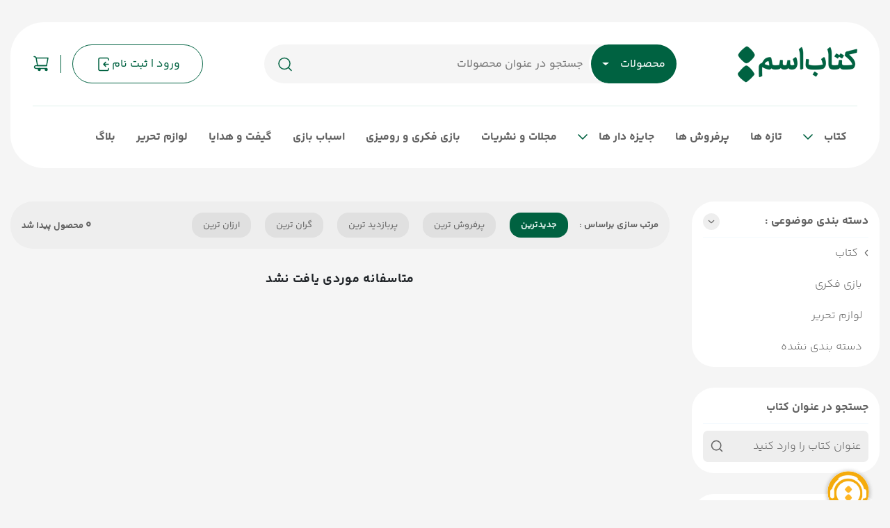

--- FILE ---
content_type: text/html;charset: UTF-8;charset=utf8
request_url: https://esmbook.com/products/brand-%DA%A9%D9%84%DB%8C%D8%AF-%D8%A2%D9%85%D9%88%D8%B2%D8%B4-%D9%BE%D8%B1%D8%AA%D9%88%D9%86%DA%AF%D8%A7%D8%B1-%D8%AA%D9%88%D8%B3
body_size: 22325
content:
<!DOCTYPE html>
<html lang="fa" prefix="og: https://ogp.me/ns#">
<head>
	<meta charset="utf-8"/>

    <meta http-equiv="X-UA-Compatible" content="IE=edge,chrome=1"/>
    <meta name="viewport" content="width=device-width, initial-scale=1.0"/>
    <meta name="framework" content="hojre"/>
    <meta name="generator" content="https://almaatech.ir"/>
    <meta http-equiv="content-language" content="fa">
		        

    
	<title>محصولات - فروشگاه آنلاین کتاب اسم</title>

    <base href="http://esmbook.com/"/>

<link href="http://esmbook.com/products/brand-کلید-آموزش-پرتونگار-توس" rel="canonical">
            <link rel="alternate" hreflang="fa" href="http://esmbook.com/products/brand-کلید-آموزش-پرتونگار-توس" />
    
            <meta name="robots" content="index, follow"/>
        <meta name="googlebot" content="index, follow"/>
    
	<meta name="description" content="فروشگاه آنلاین کتاب اسم - (انواع کتاب ها، بازی های فکری و رومیزی و محصولات فرهنگی هنری)"/>
        <meta name="keywords" content="فروشگاه آنلاین کتاب اسم - خرید آنلاین کتاب - خرید اینترنتی کتاب - بازی فکری - بردگیم - کتابفروشی اسم - کتابفروشی آنلاین اسم - کتابفروشی اینترنتی اسم - اسم بوک - کتاب اسم- کتابفروشی - خرید کتاب - فروشگاه کتاب اسم - خرید بازی فکری - خرید بردگیم"/>
    
    
    
    	<link rel="icon" href="./favicon.ico"/>
	<link rel="shortcut icon" type="image/x-icon" href="./favicon.ico"/>
    <link rel="apple-touch-startup-image" href="./favicon.ico">
    <link rel="apple-touch-icon" sizes="60x60" href="./favicon.ico">
	<link rel="sitemap" href="./sitemap.xml"/>    
        
    
        

        
            
    

    
        

    

    
    
            
        	    
	        
            <link rel="preconnect" href="https://www.googletagmanager.com">
            <link rel="dns-prefetch" href="https://www.googletagmanager.com">
            

                                    <link rel="preconnect" href="https://raychat.io">
            <link rel="dns-prefetch" href="https://raychat.io">
            

        	        


<link rel="stylesheet" href="./view1101/css/other.css"/>
<link rel="stylesheet" href="./view1101/css/master.css"/>
<link rel="stylesheet" href="./view1101/css/basket.css"/>
<link rel="stylesheet" href="./view1101/template/esm-v2/css/custom.css"/>
<link rel="stylesheet" href="./view1101/css/select2.min.css"/>
<style>
.show-after-load{display:none !important}
aside{background-color: #ebebeb;margin-bottom: 30px;}
#myModalRegister .close {
		position: absolute;
		left: 15px;
		top: 15px;
		z-index: 5
	}

	#myModalRegister .modal-content {
		max-width: 400px;
		box-shadow: 0 3px 7px 0 rgba(0, 0, 0, 0.15);
		border-radius: 12px;
		padding: 15px 25px;
		margin: 20px 0;
	}
	#form-login .sms-code,#form-login .retry_btn, #form-login #remaining_time{display: none;}
</style>

<script type="application/ld+json">
[
{
        "@context" : "http://schema.org",
        "@type" : "BreadcrumbList",
        "itemListElement" : [
                                                            {
                        "@type": "ListItem",
                        "position": "1",
                        "name": "فروشگاه آنلاین کتاب اسم",
                        "item": "http://esmbook.com/"
                    }
                                                        ]
    }

]
</script>

</head>
<body dir="rtl"
        class=""
        id=""
        scroll="auto" class="  ">
            
<noscript><iframe src="https://www.googletagmanager.com/ns.html?id=GTM-586B25S"
height="0" width="0" style="display:none;visibility:hidden"></iframe></noscript>
    
<div id="loading" class="show-after-load " is-shopping="1">
            <img src="./view1101/img/loader.svg" alt="loader-img">
    </div>
<div id="input-loading" class="show-after-load ">
    <img src="./view1101/img/loader2.svg" alt="loader-img-2">
</div>
    <div id="page">
        
<div class="header container">

    

            <header>
        

        <div class="header_container">
            <a href="#menu" class="mobile_menu">
                <svg width="20" height="20" viewBox="0 0 20 20" fill="none" xmlns="http://www.w3.org/2000/svg">
                    <path fill-rule="evenodd" clip-rule="evenodd" d="M0 1.04478C0 0.467762 0.447715 0 1 0H19C19.5523 0 20 0.467762 20 1.04478C20 1.62179 19.5523 2.08955 19 2.08955H1C0.447715 2.08955 0 1.62179 0 1.04478Z" fill="var(--green)"/>
                    <path fill-rule="evenodd" clip-rule="evenodd" d="M0 9.99998C0 9.42296 0.447715 8.9552 1 8.9552H19C19.5523 8.9552 20 9.42296 20 9.99998C20 10.577 19.5523 11.0448 19 11.0448H1C0.447715 11.0448 0 10.577 0 9.99998Z" fill="var(--green)"/>
                    <path fill-rule="evenodd" clip-rule="evenodd" d="M0 18.9552C0 18.3782 0.447715 17.9105 1 17.9105H19C19.5523 17.9105 20 18.3782 20 18.9552C20 19.5323 19.5523 20 19 20H1C0.447715 20 0 19.5323 0 18.9552Z" fill="var(--green)"/>
                </svg>
            </a>            <a class="logo_area" href="./">
                <img src="./file/logos/logo.png" alt="فروشگاه آنلاین کتاب اسم">
            </a>

            <div class="search_area" id="inputsearch">
                                                                                                                                                    
                <form id="header-search" class="w-100 h-100" method="get" action="./products" target="_self">
                    
                    <input type="hidden" name="a" value=""/>
                    <input type="hidden" name="catalogs" value="1,4,11,12">

                    <div class="dropdown entity_search_header drpsearch">
                        <button class="dropdown-toggle dSearch" type="button" id="entity_header"
                                data-toggle="dropdown" aria-haspopup="true" aria-expanded="false">
                            محصولات                        </button>
                        <div class="dropdown-menu dropdown-menu-right " aria-labelledby="entity_header">
                            <a class="dropdown-item selected">
                                <label class="mb-0">
                                    <input type="text" ph="جستجو در عنوان محصولات" act="products"
                                            catalog='1,4,11,12' value="entity.custom_search">
                                    <span> محصولات </span>
                                </label>
                            </a>
                            <a class="dropdown-item ">
                                <label class="mb-0">
                                    <input type="text" ph="جستجو در عنوان انتشارات" act="brand"
                                            catalog="3" value="brand.search">
                                    <span> انتشارات </span>
                                </label>
                            </a>
                            <a class="dropdown-item ">
                                <label class="mb-0">
                                    <input type="text" ph="جستجو در عنوان شخصیت ها" act="people"
                                            catalog="2" value="people.search">
                                    <span> شخصیت ها </span>
                                </label>
                            </a>
                            <a class="dropdown-item ">
                                <label class="mb-0">
                                    <input type="text" ph="جستجو در کل سایت" act="searchpage"
                                            catalog="1,2,3,4,11,12" value="entity.custom_search">
                                    <span> کل سایت </span>
                                </label>
                            </a>
                        </div>
                    </div>

                    <input name="q" action="entity.custom_search" id="q-search" type="text"
                        class="autocomplete w-100 h-100"
                        placeholder="جستجو" autocomplete="off" get_attach="1"
                        is_custom="1"
                        value="">

                    <ul id="product-q-list"></ul>
                    <button type="submit" class="search_button">
                        <svg width="24" height="25" viewBox="0 0 24 25" fill="none" xmlns="http://www.w3.org/2000/svg">
                            <path d="M17 17.5L21 21.5" stroke="var(--green)" stroke-width="1.5" stroke-linecap="round" stroke-linejoin="round"/>
                            <path d="M3 11.5C3 15.9183 6.58172 19.5 11 19.5C13.213 19.5 15.2161 18.6015 16.6644 17.1493C18.1077 15.7022 19 13.7053 19 11.5C19 7.08172 15.4183 3.5 11 3.5C6.58172 3.5 3 7.08172 3 11.5Z" stroke="var(--green)" stroke-width="1.5" stroke-linecap="round" stroke-linejoin="round"/>
                        </svg>
                    </button>

                </form>
            </div>

                            <a class="login_area" href="./sign_in">
                    <span>ورود | ثبت نام</span>
                    <svg width="24" height="25" viewBox="0 0 24 25" fill="none" xmlns="http://www.w3.org/2000/svg">
                        <path d="M19 12.5H12M12 12.5L15 15.5M12 12.5L15 9.5" stroke="#006241" stroke-width="1.5" stroke-linecap="round" stroke-linejoin="round"/>
                        <path d="M19 6.5V5.5C19 4.39543 18.1046 3.5 17 3.5H7C5.89543 3.5 5 4.39543 5 5.5V19.5C5 20.6046 5.89543 21.5 7 21.5H17C18.1046 21.5 19 20.6046 19 19.5V18.5" stroke="#006241" stroke-width="1.5" stroke-linecap="round" stroke-linejoin="round"/>
                    </svg>

                </a>
            
            <div class="basket_area f_basket basket_div hand">
                <div class="dropdown w-100 h-100">
                    <a class="mini_cart_btn basket-box h-100 box" data-toggle="dropdown">
                        <svg width="24" height="25" viewBox="0 0 24 25" fill="none" xmlns="http://www.w3.org/2000/svg">
                            <path d="M19.5 22.5C20.3284 22.5 21 21.8284 21 21C21 20.1716 20.3284 19.5 19.5 19.5C18.6716 19.5 18 20.1716 18 21C18 21.8284 18.6716 22.5 19.5 22.5Z" fill="#006241" stroke="#006241" stroke-width="1.5" stroke-linecap="round" stroke-linejoin="round"/>
                            <path d="M9.5 22.5C10.3284 22.5 11 21.8284 11 21C11 20.1716 10.3284 19.5 9.5 19.5C8.67157 19.5 8 20.1716 8 21C8 21.8284 8.67157 22.5 9.5 22.5Z" fill="#006241" stroke="#006241" stroke-width="1.5" stroke-linecap="round" stroke-linejoin="round"/>
                            <path d="M5 4.5H22L20 15.5H7L5 4.5ZM5 4.5C4.83333 3.83333 4 2.5 2 2.5" stroke="#006241" stroke-width="1.5" stroke-linecap="round" stroke-linejoin="round"/>
                            <path d="M20 15.5H7H5.23077C3.44646 15.5 2.5 16.2812 2.5 17.5C2.5 18.7188 3.44646 19.5 5.23077 19.5H19.5" stroke="#006241" stroke-width="1.5" stroke-linecap="round" stroke-linejoin="round"/>
                        </svg>                        
                        <span class="header-count count_basket basket-total-count">0</span>
                        
                    </a>
                    <div id="simple-product-list" class="add_to_cart_dropdown cart_summary dropdown-menu">
                        <ul class="cart_summary_list basket-quick-add-modal">
                            <li class="product">
                                <div class="cart_summary_list_item">
                                    <div class="cart_summary_list_item_remove delete-item">

                                    </div>
                                    <a href="" class="link">
                                        <div class="cart_summary_list_item_content">
                                            <div class="cart_summary_list_item_img">
                                                <img class="mini_cart_img" src="" alt="">
                                            </div>
                                            <div class="cart_summary_list_item_detail">
                                                <div class="cart_summary_list_item_title">

                                                </div>
                                                <div class="cart_summary_list_item_params">
                                                    <div class="cart_summary_list_item_props">
                                                                        <span class="mini_cart_count persianNum">
                                                                        </span><span> عدد </span>
                                                    </div>
                                                </div>
                                            </div>
                                        </div>
                                    </a>
                                </div>
                            </li>
                        </ul>
                        <div class="mini_cart_footer">
                                            <span class="cart_summary_list_item_submit">

                                                مبلغ سفارش -
                                                <div class="cart_summary_header_total">
                                                    <span class="price persianNum"></span>
                                                    <span> تومان</span>
                                                </div>
                                            </span>
                            <a class="cart_basket_link" href="./cart">
                                <span>مشاهده سبد </span>
                            </a>
                        </div>
                    </div>
                </div>
                <span class="icon_wrapper basket_icon"></span>
            </div>

            <div id="empty_basket" class="basket_area hide basket_div hand">
                <div class="dropdown w-100 h-100">
                    <a class="mini_cart_btn basket-box h-100 box" data-toggle="dropdown">
                        <svg width="24" height="25" viewBox="0 0 24 25" fill="none" xmlns="http://www.w3.org/2000/svg">
                            <path d="M19.5 22.5C20.3284 22.5 21 21.8284 21 21C21 20.1716 20.3284 19.5 19.5 19.5C18.6716 19.5 18 20.1716 18 21C18 21.8284 18.6716 22.5 19.5 22.5Z" fill="#006241" stroke="#006241" stroke-width="1.5" stroke-linecap="round" stroke-linejoin="round"/>
                            <path d="M9.5 22.5C10.3284 22.5 11 21.8284 11 21C11 20.1716 10.3284 19.5 9.5 19.5C8.67157 19.5 8 20.1716 8 21C8 21.8284 8.67157 22.5 9.5 22.5Z" fill="#006241" stroke="#006241" stroke-width="1.5" stroke-linecap="round" stroke-linejoin="round"/>
                            <path d="M5 4.5H22L20 15.5H7L5 4.5ZM5 4.5C4.83333 3.83333 4 2.5 2 2.5" stroke="#006241" stroke-width="1.5" stroke-linecap="round" stroke-linejoin="round"/>
                            <path d="M20 15.5H7H5.23077C3.44646 15.5 2.5 16.2812 2.5 17.5C2.5 18.7188 3.44646 19.5 5.23077 19.5H19.5" stroke="#006241" stroke-width="1.5" stroke-linecap="round" stroke-linejoin="round"/>
                        </svg>                        
                        
                        
                    </a>
                    <div class="empty_mini_cart dropdown-menu">
                        <div class="arrow_empty"></div>
                        <img src="./view1101/template/esm-v2/img/empty_cart.svg" alt="empty cart">
                        <p> سبد خرید شما خالی است </p>
                    </div>
                </div>
                <span class="icon_wrapper basket_icon"></span>
            </div>
        </div>
        
        <hr>

        

        <nav class="header_menu"  id="menu">
            <ul>
<li style=""><a href="./products/category-کتاب" type="" image1="" image2="" iconic="0" target="_blank">کتاب</a><ul><li style=""><a href="./products/category-بزرگسال" type="" image1="" image2="" iconic="0">بزرگسال</a><ul><li style=""><a href="./products/category-مجموعه-داستان-ایرانی" type="" image1="" image2="" iconic="0">مجموعه داستان ایرانی</a></li><li style=""><a href="./products/category-مجموعه-داستان-خارجی" type="" image1="" image2="" iconic="0">مجموعه داستان خارجی</a></li><li><a href="./products/category-رمان-ایرانی" type="" image1="" image2="" iconic="0">رمان ایرانی</a></li><li><a href="./products/category-رمان-خارجی" type="" image1="" image2="" iconic="0">رمان خارجی</a></li><li><a href="./products/category-رمان-تاریخی" type="" image1="" image2="" iconic="0">رمان تاریخی</a></li><li><a href="./products/category-فرهنگ" type="" image1="" image2="" iconic="0">فرهنگ</a></li><li><a href="./products/category-ادبیات-فارسی" type="" image1="" image2="" iconic="0">ادبیات فارسی</a></li><li><a href="./products/category-ادبیات-جهان" type="" image1="" image2="" iconic="0">ادبیات جهان</a></li><li style=""><a href="./products/category-مقاله-ادبی" type="" image1="" image2="" iconic="0">مقاله ادبی</a></li><li><a href="./products/category-نقد-ادبی" type="" image1="" image2="" iconic="0">نقد ادبی</a></li><li><a href="./products/category-طنز-ادبی" type="" image1="" image2="" iconic="0">طنز ادبی</a></li><li><a href="./products/category-مجموعه-شعر" type="" image1="" image2="" iconic="0">مجموعه شعر</a></li><li><a href="./products/category-شعر-فارسی" type="" image1="" image2="" iconic="0">شعر فارسی</a></li><li style=""><a href="./products/category-شعر-خارجی" type="" image1="" image2="" iconic="0">شعر خارجی</a></li><li style=""><a href="./products/category-هنر" type="" image1="" image2="" iconic="0">هنر</a></li><li><a href="./products/category-فیلمنامه" type="" image1="" image2="" iconic="0">فیلمنامه</a></li><li><a href="./products/category-سینما-و-تئاتر" type="" image1="" image2="" iconic="0">سینما و تئاتر</a></li><li><a href="./products/category-نمایشنامه" type="" image1="" image2="" iconic="0">نمایشنامه</a></li><li><a href="./products/category-موسیقی" type="" image1="" image2="" iconic="0">موسیقی</a></li><li><a href="./products/category-عکس-و-نقاشی" type="" image1="" image2="" iconic="0">عکاسی و نقاشی</a></li><li style=""><a href="./products/category-تاریخ-جهان" type="" image1="" image2="" iconic="0">تاریخ جهان</a></li><li><a href="./products/category-تاریخ-ایران" type="" image1="" image2="" iconic="0">تاریخ ایران</a></li><li style=""><a href="./products/category-روانشناسی" type="" image1="" image2="" iconic="0">روانشناسی</a></li><li style=""><a href="./products/category-روانشناسی-موفقیت" type="" image1="" image2="" iconic="0">روانشناسی موفقیت</a></li><li style=""><a href="./products/category-روانشناسی-کودک-و-نوجوان" type="" image1="" image2="" iconic="0">روانشناسی کودک و نوجوان</a></li><li><a href="./products/category-روانشناسی-کار-و-تجارت" type="" image1="" image2="" iconic="0">روانشناسی کار و تجارت</a></li><li><a href="./products/category-روانشناسی-ارتباط" type="" image1="" image2="" iconic="0">روانشناسی ارتباط</a></li><li><a href="./products/category-روانشناسی-ازدواج-و-زناشویی" type="" image1="" image2="" iconic="0">روانشناسی ازدواج و زناشویی</a></li><li style=""><a href="./products/category-فلسفه-و-منطق" type="" image1="" image2="" iconic="0">فلسفه و منطق</a></li><li style=""><a href="./products/category-جامعه-شناسی" type="" image1="" image2="" iconic="0">جامعه شناسی</a></li><li style=""><a href="./products/category-مدیریت" type="" image1="" image2="" iconic="0">مدیریت</a></li><li style=""><a href="./products/category-سیاست" type="" image1="" image2="" iconic="0">سیاست</a></li><li style=""><a href="./products/category-اقتصاد" type="" image1="" image2="" iconic="0">اقتصاد</a></li><li style=""><a href="./products/category-مکاتب-و-ادیان" type="" image1="" image2="" iconic="0">مکاتب و ادیان</a></li><li style=""><a href="./products/category-عرفان" type="" image1="" image2="" iconic="0">عرفان</a></li><li style=""><a href="./products/category-خودشناسی" type="" image1="" image2="" iconic="0">خودشناسی</a></li><li style=""><a href="./products/category-زندگینامه" type="" image1="" image2="" iconic="0">زندگینامه</a></li><li style=""><a href="./products/category-سفرنامه" type="" image1="" image2="" iconic="0">سفرنامه</a></li><li style=""><a href="./products/category-حقوق-و-قوانین" type="" image1="" image2="" iconic="0">حقوق و قوانین</a></li><li style=""><a href="./products/category-نجوم-و-جغرافیا" type="" image1="" image2="" iconic="0">نجوم و جغرافیا</a></li><li style=""><a href="./products/category-محیط-زیست" type="" image1="" image2="" iconic="0">محیط زیست</a></li><li style=""><a href="./products/category-پزشکی-و-بهداشت" type="" image1="" image2="" iconic="0">پزشکی و بهداشت</a></li><li style=""><a href="./products/category-زبان-خارجی" type="" image1="" image2="" iconic="0">زبان خارجی</a></li><li style=""><a href="./products/category-قرآن-و-ادعیه" type="" image1="" image2="" iconic="0">قرآن و ادعیه</a></li><li style=""><a href="./products/category-ورزش" type="" image1="" image2="" iconic="0">ورزش</a></li><li style=""><a href="./products/category-جملات-قصار" type="" image1="" image2="" iconic="0">جملات قصار</a></li><li style=""><a href="./products/category-آشپزی-و-شیرینی-پزی" type="" image1="" image2="" iconic="0">آشپزی و شیرینی پزی</a></li><li style=""><a href="./products/category-دانستنی-ها" type="" image1="" image2="" iconic="0">دانستنی ها</a></li><li style=""><a href="./products/category-کامپیوتر" type="" image1="" image2="" iconic="0">کامپیوتر</a></li><li style=""><a href="./products/category-رنگ-آمیزی" type="" image1="" image2="" iconic="0">رنگ آمیزی</a></li><li style=""><a href="./products/category-کتابهای-مرجع" type="" image1="" image2="" iconic="0">کتاب های مرجع</a></li><li style=""><a href="./products/category-ماوراءالطبیعه" type="" image1="" image2="" iconic="0">ماوراءالطبیعه</a></li><li style=""><a href="./products/category-فال-و-تعبیر-خواب" type="" image1="" image2="" iconic="0">فال و تعبیر خواب</a></li><li style=""><a href="./products/category-آموزشی" type="" image1="" image2="" iconic="0">آموزشی</a></li><li style=""><a href="./products/category-اخلاق" type="" image1="" image2="" iconic="0">اخلاق</a></li><li style=""><a href="./products/category-اهل-بیت" type="" image1="" image2="" iconic="0">اهل بیت</a></li><li style=""><a href="./products/category-دفاع-مقدس" type="" image1="" image2="" iconic="0">دفاع مقدس</a></li><li style=""><a href="./products/category-مدافعان-حرم" type="" image1="" image2="" iconic="0">مدافعان حرم</a></li></ul></li><li style=""><a href="./products/category-نوجوان" type="" image1="" image2="" iconic="0">نوجوان</a><ul><li style=""><a href="./products/category-داستان-نوجوان" type="" image1="" image2="" iconic="0">داستان نوجوان</a></li><li style=""><a href="./products/category-رمان-نوجوان" type="" image1="" image2="" iconic="0">رمان نوجوان</a></li><li><a href="./products/category-آموزشی-نوجوان" type="" image1="" image2="" iconic="0">آموزشی نوجوان</a></li><li><a href="./products/category-شعر-نوجوان" type="" image1="" image2="" iconic="0">شعر نوجوان</a></li></ul></li><li style=""><a href="./products/category-کودک" type="" image1="" image2="" iconic="0">کودک</a><ul><li><a href="./products/category-داستان-کودک" type="" image1="" image2="" iconic="0">داستان کودک</a></li><li style=""><a href="./products/category-رمان-کودک" type="" image1="" image2="" iconic="0">رمان کودک</a></li><li><a href="./products/category-آموزشی-کودک" type="" image1="" image2="" iconic="0">آموزشی کودک</a></li><li><a href="./products/category-شعر-کودک" type="" image1="" image2="" iconic="0">شعر کودک</a></li></ul></li></ul></li><li style="">
<a href="./products/tag-newbooks" type="" image1="" image2="" iconic="0" target="_blank">تازه ها</a>
</li><li style="">
<a href="./products/tag-best-selling" type="" image1="" image2="" iconic="0" target="_blank">پرفروش ها</a>
</li><li style="">
<a href="./products/tag-Awarded" type="" image1="" image2="" iconic="0" target="_blank">جایزه دار ها</a>
<ul>
<li style="">
<a href="https://esmbook.com/book/tag/@جایزه-غنی-پور" type="" image1="" image2="" iconic="0">شهید غنی‌پور</a>
</li><li style="">
<a href="https://esmbook.com/book/tag/@جایزه-ادبی-جلال" type="" image1="" image2="" iconic="0"> جلال آل احمد</a>
</li>
<li style="">
<a href="https://esmbook.com/book/tag/@جایزه-بنیاد-گلشیری" type="" image1="" image2="" iconic="0">هوشنگ گلشیری</a>
</li><li style="">
<a href="./book/tag/@نوبل-ادبیات" type="" image1="" image2="" iconic="0">نوبل ادبیات</a>
</li><li style="">
<a href="https://esmbook.com/book/tag/@جایزه-پولتزر" type="" image1="" image2="" iconic="0">پولیتزر</a>
</li>
<li>
<a href="https://esmbook.com/book/tag/@جایزه-من-بوکر" type="" image1="" image2="" iconic="0">من بوکر</a>
</li>
<li><a href="https://esmbook.com/products/tag-@جایزه-گودریدز" target="_blank" type="" image1="" image2="" iconic="0">گودریدز</a></li></ul>
</li><li style="">
<a href="./products/tag-magazine" type="" image1="" image2="" iconic="0" target="_blank">مجلات و نشریات</a>
</li><li style="">
<a href="./products/tag-board-game" type="" image1="" image2="" iconic="0" target="_blank">بازی فکری و رومیزی</a>
</li><li style=""><a href="./products/tag-toy" target="_blank" type="" image1="" image2="" iconic="0">اسباب بازی</a></li><li style=""><a href="./products/tag-gift" type="" image1="" image2="" iconic="0" target="_blank">گیفت و هدایا</a></li><li style=""><a href="./products/tag-stationery" target="_blank" type="" image1="" image2="" iconic="0">لوازم تحریر</a></li><li style="">
<a href="./blog/" type="" image1="" image2="" iconic="0" target="_blank">بلاگ</a>
</li>

</ul>        </nav>

    </header>
    

</div><div id="body" class=" ">

    <div>
                        

<section class="productsListPage">
        <div class="container">
        <div class="productsListPageContainer">
            <aside class="productsListPageAside">
                <form id="form-search-find" class="desktop_form" method="get" action="./products/brand-کلید-آموزش-پرتونگار-توس" target="_self">
                                        <div class="option_list_container box">
                        <div class="header">
                            فیلتر های اعمال شده :
                            <span class="remove_filter"> حذف همه </span>
                        </div>
                        <div class="sidebar_sec option_list">
                            <div class="filter_content">
                                    <ul>
                                        
                                        

                                                                                                                        
                                        
                                        
                                        
                                        
                                        
                                        
                                        
                                        
                                                                                
                                        
                                                                                
                                        
                                        
                                        
                                                                                    
                                                                                            
                                                                                                                                                                                                                                
                                                                                            
                                                                                                                                                                                
                                                                                            
                                                                                                                                                                                
                                                                                            
                                                                                                                                                                                                                                
                                                                                            
                                                                                                                                                                                
                                                                                            
                                                                                                                                                                                
                                                                                            
                                                                                                                                                                                                                                
                                                                                                                                                                                                                            
                                                                                                                                                                                                                            
                                                                                                                                                                                                                            
                                                                                                                                                                                                                            
                                                                                                                                                                                                                            
                                                                                                                                                                                                                            
                                                                                                                                                                                                                            
                                                                                                                                                                                                                            
                                                                                            
                                                                                                                                                                                                                                
                                                                                            
                                                                                                                                                                                                                                
                                                                                            
                                                                                                                                                                                                                                
                                                                                            
                                                                                                                                                                                                                                
                                                                                            
                                                                                                                                                                                                                                
                                                                                            
                                                                                                                                                                                                                                
                                                                                            
                                                                                                                                                                                                                                
                                                                                                                                                                                                                            
                                                                                            
                                                                                                                                                                                                                                
                                                                                            
                                                                                                                                                                                                                                
                                                                                            
                                                                                                                                                                                                                                
                                                                                                                                                                                                                            
                                                                                                                                                                                                                            
                                                                                            
                                                                                                                                                                                
                                                                                            
                                                                                                                                                                                
                                                                                            
                                                                                                                                                                                
                                                                                            
                                                                                                                                                                                                                                
                                                                                                                                                                                                                            
                                                                                                                                                                                                                            
                                                                                                                                                                                                                            
                                                                                                                                                                                                                            
                                                                                                                                                                                                                            
                                                                                                                                                                                                                            
                                                                                            
                                                                                                                                                                                                                                
                                                                                            
                                                                                                                                                                                                                                
                                                                                            
                                                                                                                                                                                                                                
                                                                                            
                                                                                                                                                                                
                                                                                            
                                                                                                                                                                                
                                                                                            
                                                                                                                                                                                
                                                                                            
                                                                                                                                                                                
                                                                                            
                                                                                                                                                                                                                                
                                                                                                                                                                                                                            
                                                                                                                                                                                                                            
                                                                                            
                                                                                                                                                                                                                        </ul>
                            </div>
                        </div>
                    </div>

                    <input type="hidden" name="order_by" value=""/>
                    
                    
<!--                        <input type="hidden" name="category[]" value="-->

                    
                    <div class="collapseBox">
                        <div class="box">
                            <a class="header" data-toggle="collapse" href="#_category" role="button"
                               aria-expanded="true" aria-controls="collapseExample">
                                <span>
                                    دسته بندی موضوعی :
                                </span>

                                <svg width="24" height="24" viewBox="0 0 24 24" fill="none" xmlns="http://www.w3.org/2000/svg">
                                    <rect width="24" height="24" rx="12" transform="matrix(1.19249e-08 -1 -1 -1.19249e-08 24 24)" fill="#EEEEEE"/>
                                    <path fill-rule="evenodd" clip-rule="evenodd" d="M16.1624 9.92086C16.3902 10.1487 16.3902 10.518 16.1624 10.7458L15.8012 10.3846C16.1624 10.7458 16.1624 10.7458 16.1624 10.7458L16.124 10.7841L16.0165 10.8909C15.9239 10.9827 15.7912 11.1137 15.6308 11.2709C15.3101 11.585 14.8775 12.0045 14.431 12.4248C13.9859 12.8436 13.5209 13.269 13.1374 13.592C12.9469 13.7525 12.7666 13.896 12.6138 14.0023C12.5382 14.0549 12.4576 14.1066 12.3782 14.1476C12.3239 14.1756 12.1776 14.25 11.9999 14.25C11.8222 14.25 11.676 14.1756 11.6216 14.1476C11.5422 14.1066 11.4616 14.0549 11.386 14.0023C11.2332 13.896 11.053 13.7525 10.8625 13.592C10.4789 13.269 10.0139 12.8436 9.56887 12.4248C9.12236 12.0045 8.68969 11.585 8.36906 11.2709C8.20862 11.1137 8.07597 10.9827 7.98332 10.8909L7.87583 10.7841L7.83815 10.7465L7.8375 10.7459C7.83747 10.7458 7.83744 10.7458 8.24992 10.3333L8.66241 9.92087L8.69908 9.95743L8.8046 10.0623C8.89588 10.1527 9.02689 10.2821 9.18547 10.4375C9.50286 10.7484 9.92956 11.1621 10.3685 11.5752C10.8089 11.9897 11.2553 12.3976 11.6139 12.6996C11.7671 12.8286 11.8973 12.9323 11.9999 13.0072C12.1026 12.9323 12.2327 12.8286 12.3859 12.6996C12.7445 12.3976 13.191 11.9897 13.6314 11.5752C14.0703 11.1621 14.497 10.7484 14.8144 10.4375C14.9729 10.2821 15.104 10.1527 15.1952 10.0623L15.3008 9.95743L15.3369 9.92136C15.5647 9.69356 15.9346 9.69305 16.1624 9.92086ZM11.8432 13.1109C11.8281 13.1169 11.8274 13.119 11.8432 13.1109C11.8434 13.1108 11.8429 13.111 11.8432 13.1109ZM7.83744 9.92086C8.06525 9.69305 8.43461 9.69306 8.66241 9.92087L8.24992 10.3333L7.8375 10.7459C7.6097 10.5181 7.60963 10.1487 7.83744 9.92086Z" fill="#616161"/>
                                </svg>

                            </a>

                            <div class="collapse collapse-aside-show show" id="_category">
                                <div class="asideBoxRow">
                                    <div class="searchAsideBox">
                                                                                                                                                                                                            

                    <ul class="category" id="sidebar-category">
                    		                                                <li class="lvl_1_category li_category " node_left="2" node_right="149">
                    <a class="icon" data-toggle="collapse" href="#c_lvl_130" aria-expanded="false"><i class="fa fa-chevron-left"></i></a>
                    <a href="./products/category-کتاب"
                       node_id="130" class="">
                        کتاب                    </a>
                    
                        <ul class="collapse " id="c_lvl_130">
                                                                                                                                                                <li class="lvl_2_category li_category " node_left="3" node_right="128">
                                        <a class="icon" data-toggle="collapse" href="#c_lvl_1_131" aria-expanded="false"><i class="fa fa-chevron-left"></i></a>
                                        <a href="./products/category-بزرگسال" node_id="131" class="">
                                            بزرگسال                                        </a>
                                                                                    <ul class="collapse " id="c_lvl_1_131">
                                                                                                                                                                                                                    <li class="lvl_3_category li_category" node_left="4" node_right="15">
                                                            <a class="icon" data-toggle="collapse" href="#c_lvl_1_63" aria-expanded="false"><i class="fa fa-chevron-left"></i></a>
                                                            <a href="./products/category-داستان" node_id="63" class="">
                                                                داستان                                                            </a>
                                                                                                                            <ul class="collapse " id="c_lvl_1_63">
                                                                                                                                                                                                                                                                                                                                                                        <li class="lvl_4_category li_category">

                                                                                <a href="./products/category-مجموعه-داستان-ایرانی" node_id="67" class="">
                                                                                    مجموعه داستان ایرانی                                                                                </a>
                                                                            </li>
                                                                                                                                                                                                                                                                                                                                                                            <li class="lvl_4_category li_category">

                                                                                <a href="./products/category-مجموعه-داستان-خارجی" node_id="68" class="">
                                                                                    مجموعه داستان خارجی                                                                                </a>
                                                                            </li>
                                                                                                                                                                                                                                                                                                                                                                            <li class="lvl_4_category li_category">

                                                                                <a href="./products/category-رمان-ایرانی" node_id="69" class="">
                                                                                    رمان ایرانی                                                                                </a>
                                                                            </li>
                                                                                                                                                                                                                                                                                                                                                                            <li class="lvl_4_category li_category">

                                                                                <a href="./products/category-رمان-خارجی" node_id="70" class="">
                                                                                    رمان خارجی                                                                                </a>
                                                                            </li>
                                                                                                                                                                                                                                                                                                                                                                            <li class="lvl_4_category li_category">

                                                                                <a href="./products/category-رمان-تاریخی" node_id="71" class="">
                                                                                    رمان تاریخی                                                                                </a>
                                                                            </li>
                                                                                                                                                                                                            </ul>
                                                                                                                    </li>
                                                                                                                                                                                                                                                                        <li class="lvl_3_category li_category" node_left="16" node_right="127">
                                                            <a class="icon" data-toggle="collapse" href="#c_lvl_1_64" aria-expanded="false"><i class="fa fa-chevron-left"></i></a>
                                                            <a href="./products/category-غیر-داستان" node_id="64" class="">
                                                                غیر داستان                                                            </a>
                                                                                                                            <ul class="collapse " id="c_lvl_1_64">
                                                                                                                                                                                                                                                                                                                                                                        <li class="lvl_4_category li_category">

                                                                                <a href="./products/category-فرهنگ-ادبیات-و-شعر" node_id="72" class="">
                                                                                    فرهنگ، ادبیات و شعر                                                                                </a>
                                                                            </li>
                                                                                                                                                                                                                                                                                                                                                                            <li class="lvl_4_category li_category">

                                                                                <a href="./products/category-هنر" node_id="73" class="">
                                                                                    هنر                                                                                </a>
                                                                            </li>
                                                                                                                                                                                                                                                                                                                                                                            <li class="lvl_4_category li_category">

                                                                                <a href="./products/category-تاریخ" node_id="74" class="">
                                                                                    تاریخ                                                                                </a>
                                                                            </li>
                                                                                                                                                                                                                                                                                                                                                                            <li class="lvl_4_category li_category">

                                                                                <a href="./products/category-روانشناسی" node_id="75" class="">
                                                                                    روانشناسی                                                                                </a>
                                                                            </li>
                                                                                                                                                                                                                                                                                                                                                                            <li class="lvl_4_category li_category">

                                                                                <a href="./products/category-فلسفه-و-منطق" node_id="76" class="">
                                                                                    فلسفه و منطق                                                                                </a>
                                                                            </li>
                                                                                                                                                                                                                                                                                                                                                                            <li class="lvl_4_category li_category">

                                                                                <a href="./products/category-جامعه-شناسی" node_id="77" class="">
                                                                                    جامعه شناسی                                                                                </a>
                                                                            </li>
                                                                                                                                                                                                                                                                                                                                                                            <li class="lvl_4_category li_category">

                                                                                <a href="./products/category-مدیریت" node_id="78" class="">
                                                                                    مدیریت                                                                                </a>
                                                                            </li>
                                                                                                                                                                                                                                                                                                                                                                            <li class="lvl_4_category li_category">

                                                                                <a href="./products/category-سیاست" node_id="79" class="">
                                                                                    سیاست                                                                                </a>
                                                                            </li>
                                                                                                                                                                                                                                                                                                                                                                            <li class="lvl_4_category li_category">

                                                                                <a href="./products/category-اقتصاد" node_id="80" class="">
                                                                                    اقتصاد                                                                                </a>
                                                                            </li>
                                                                                                                                                                                                                                                                                                                                                                            <li class="lvl_4_category li_category">

                                                                                <a href="./products/category-مکاتب-و-ادیان" node_id="81" class="">
                                                                                    مکاتب و ادیان                                                                                </a>
                                                                            </li>
                                                                                                                                                                                                                                                                                                                                                                            <li class="lvl_4_category li_category">

                                                                                <a href="./products/category-عرفان" node_id="82" class="">
                                                                                    عرفان                                                                                </a>
                                                                            </li>
                                                                                                                                                                                                                                                                                                                                                                            <li class="lvl_4_category li_category">

                                                                                <a href="./products/category-خودشناسی" node_id="83" class="">
                                                                                    خودشناسی                                                                                </a>
                                                                            </li>
                                                                                                                                                                                                                                                                                                                                                                            <li class="lvl_4_category li_category">

                                                                                <a href="./products/category-زندگینامه" node_id="84" class="">
                                                                                    زندگینامه                                                                                </a>
                                                                            </li>
                                                                                                                                                                                                                                                                                                                                                                            <li class="lvl_4_category li_category">

                                                                                <a href="./products/category-سفرنامه" node_id="85" class="">
                                                                                    سفرنامه                                                                                </a>
                                                                            </li>
                                                                                                                                                                                                                                                                                                                                                                            <li class="lvl_4_category li_category">

                                                                                <a href="./products/category-حقوق-و-قوانین" node_id="86" class="">
                                                                                    حقوق و قوانین                                                                                </a>
                                                                            </li>
                                                                                                                                                                                                                                                                                                                                                                            <li class="lvl_4_category li_category">

                                                                                <a href="./products/category-نجوم-و-جغرافیا" node_id="87" class="">
                                                                                    نجوم و جغرافیا                                                                                </a>
                                                                            </li>
                                                                                                                                                                                                                                                                                                                                                                            <li class="lvl_4_category li_category">

                                                                                <a href="./products/category-محیط-زیست" node_id="88" class="">
                                                                                    محیط زیست                                                                                </a>
                                                                            </li>
                                                                                                                                                                                                                                                                                                                                                                            <li class="lvl_4_category li_category">

                                                                                <a href="./products/category-پزشکی-و-بهداشت" node_id="89" class="">
                                                                                    پزشکی و بهداشت                                                                                </a>
                                                                            </li>
                                                                                                                                                                                                                                                                                                                                                                            <li class="lvl_4_category li_category">

                                                                                <a href="./products/category-زبان-خارجی" node_id="90" class="">
                                                                                    زبان خارجی                                                                                </a>
                                                                            </li>
                                                                                                                                                                                                                                                                                                                                                                            <li class="lvl_4_category li_category">

                                                                                <a href="./products/category-قرآن-و-ادعیه" node_id="91" class="">
                                                                                    قرآن و ادعیه                                                                                </a>
                                                                            </li>
                                                                                                                                                                                                                                                                                                                                                                            <li class="lvl_4_category li_category">

                                                                                <a href="./products/category-ورزش" node_id="92" class="">
                                                                                    ورزش                                                                                </a>
                                                                            </li>
                                                                                                                                                                                                                                                                                                                                                                            <li class="lvl_4_category li_category">

                                                                                <a href="./products/category-جملات-قصار" node_id="93" class="">
                                                                                    جملات قصار                                                                                </a>
                                                                            </li>
                                                                                                                                                                                                                                                                                                                                                                            <li class="lvl_4_category li_category">

                                                                                <a href="./products/category-آشپزی-و-شیرینی-پزی" node_id="94" class="">
                                                                                    آشپزی و شیرینی پزی                                                                                </a>
                                                                            </li>
                                                                                                                                                                                                                                                                                                                                                                            <li class="lvl_4_category li_category">

                                                                                <a href="./products/category-دانستنی-ها" node_id="95" class="">
                                                                                    دانستنی ها                                                                                </a>
                                                                            </li>
                                                                                                                                                                                                                                                                                                                                                                            <li class="lvl_4_category li_category">

                                                                                <a href="./products/category-کامپیوتر" node_id="96" class="">
                                                                                    کامپیوتر                                                                                </a>
                                                                            </li>
                                                                                                                                                                                                                                                                                                                                                                            <li class="lvl_4_category li_category">

                                                                                <a href="./products/category-رنگ-آمیزی" node_id="97" class="">
                                                                                    رنگ آمیزی                                                                                </a>
                                                                            </li>
                                                                                                                                                                                                                                                                                                                                                                            <li class="lvl_4_category li_category">

                                                                                <a href="./products/category-کتابهای-مرجع" node_id="98" class="">
                                                                                    کتابهای مرجع                                                                                </a>
                                                                            </li>
                                                                                                                                                                                                                                                                                                                                                                            <li class="lvl_4_category li_category">

                                                                                <a href="./products/category-ماوراءالطبیعه" node_id="99" class="">
                                                                                    ماوراءالطبیعه                                                                                </a>
                                                                            </li>
                                                                                                                                                                                                                                                                                                                                                                            <li class="lvl_4_category li_category">

                                                                                <a href="./products/category-فال-و-تعبیر-خواب" node_id="100" class="">
                                                                                    فال و تعبیر خواب                                                                                </a>
                                                                            </li>
                                                                                                                                                                                                                                                                                                                                                                            <li class="lvl_4_category li_category">

                                                                                <a href="./products/category-آموزشی" node_id="101" class="">
                                                                                    آموزشی                                                                                </a>
                                                                            </li>
                                                                                                                                                                                                                                                                                                                                                                            <li class="lvl_4_category li_category">

                                                                                <a href="./products/category-اخلاق" node_id="135" class="">
                                                                                    اخلاق                                                                                </a>
                                                                            </li>
                                                                                                                                                                                                                                                                                                                                                                            <li class="lvl_4_category li_category">

                                                                                <a href="./products/category-اهل-بیت" node_id="136" class="">
                                                                                    اهل بیت                                                                                </a>
                                                                            </li>
                                                                                                                                                                                                                                                                                                                                                                            <li class="lvl_4_category li_category">

                                                                                <a href="./products/category-دفاع-مقدس" node_id="137" class="">
                                                                                    دفاع مقدس                                                                                </a>
                                                                            </li>
                                                                                                                                                                                                                                                                                                                                                                            <li class="lvl_4_category li_category">

                                                                                <a href="./products/category-مدافعان-حرم" node_id="138" class="">
                                                                                    مدافعان حرم                                                                                </a>
                                                                            </li>
                                                                                                                                                                                                            </ul>
                                                                                                                    </li>
                                                                                                                                                </ul>
                                                                            </li>
                                                                                                                                                                    <li class="lvl_2_category li_category " node_left="129" node_right="138">
                                        <a class="icon" data-toggle="collapse" href="#c_lvl_1_65" aria-expanded="false"><i class="fa fa-chevron-left"></i></a>
                                        <a href="./products/category-کودک" node_id="65" class="">
                                            کودک                                        </a>
                                                                                    <ul class="collapse " id="c_lvl_1_65">
                                                                                                                                                                                                                    <li class="lvl_3_category li_category" node_left="130" node_right="131">
                                                            <a class="icon" data-toggle="collapse" href="#c_lvl_1_102" aria-expanded="false"><i class="fa fa-chevron-left"></i></a>
                                                            <a href="./products/category-داستان-کودک" node_id="102" class="">
                                                                داستان کودک                                                            </a>
                                                                                                                    </li>
                                                                                                                                                                                                                                                                        <li class="lvl_3_category li_category" node_left="132" node_right="133">
                                                            <a class="icon" data-toggle="collapse" href="#c_lvl_1_103" aria-expanded="false"><i class="fa fa-chevron-left"></i></a>
                                                            <a href="./products/category-رمان-کودک" node_id="103" class="">
                                                                رمان کودک                                                            </a>
                                                                                                                    </li>
                                                                                                                                                                                                                                                                        <li class="lvl_3_category li_category" node_left="134" node_right="135">
                                                            <a class="icon" data-toggle="collapse" href="#c_lvl_1_104" aria-expanded="false"><i class="fa fa-chevron-left"></i></a>
                                                            <a href="./products/category-آموزشی-کودک" node_id="104" class="">
                                                                آموزشی کودک                                                            </a>
                                                                                                                    </li>
                                                                                                                                                                                                                                                                        <li class="lvl_3_category li_category" node_left="136" node_right="137">
                                                            <a class="icon" data-toggle="collapse" href="#c_lvl_1_105" aria-expanded="false"><i class="fa fa-chevron-left"></i></a>
                                                            <a href="./products/category-شعر-کودک" node_id="105" class="">
                                                                شعر کودک                                                            </a>
                                                                                                                    </li>
                                                                                                                                                </ul>
                                                                            </li>
                                                                                                                                                                    <li class="lvl_2_category li_category " node_left="139" node_right="148">
                                        <a class="icon" data-toggle="collapse" href="#c_lvl_1_66" aria-expanded="false"><i class="fa fa-chevron-left"></i></a>
                                        <a href="./products/category-نوجوان" node_id="66" class="">
                                            نوجوان                                        </a>
                                                                                    <ul class="collapse " id="c_lvl_1_66">
                                                                                                                                                                                                                    <li class="lvl_3_category li_category" node_left="140" node_right="141">
                                                            <a class="icon" data-toggle="collapse" href="#c_lvl_1_106" aria-expanded="false"><i class="fa fa-chevron-left"></i></a>
                                                            <a href="./products/category-داستان-نوجوان" node_id="106" class="">
                                                                داستان نوجوان                                                            </a>
                                                                                                                    </li>
                                                                                                                                                                                                                                                                        <li class="lvl_3_category li_category" node_left="142" node_right="143">
                                                            <a class="icon" data-toggle="collapse" href="#c_lvl_1_107" aria-expanded="false"><i class="fa fa-chevron-left"></i></a>
                                                            <a href="./products/category-رمان-نوجوان" node_id="107" class="">
                                                                رمان نوجوان                                                            </a>
                                                                                                                    </li>
                                                                                                                                                                                                                                                                        <li class="lvl_3_category li_category" node_left="144" node_right="145">
                                                            <a class="icon" data-toggle="collapse" href="#c_lvl_1_108" aria-expanded="false"><i class="fa fa-chevron-left"></i></a>
                                                            <a href="./products/category-آموزشی-نوجوان" node_id="108" class="">
                                                                آموزشی نوجوان                                                            </a>
                                                                                                                    </li>
                                                                                                                                                                                                                                                                        <li class="lvl_3_category li_category" node_left="146" node_right="147">
                                                            <a class="icon" data-toggle="collapse" href="#c_lvl_1_109" aria-expanded="false"><i class="fa fa-chevron-left"></i></a>
                                                            <a href="./products/category-شعر-نوجوان" node_id="109" class="">
                                                                شعر نوجوان                                                            </a>
                                                                                                                    </li>
                                                                                                                                                </ul>
                                                                            </li>
                                                                                    </ul>
                                    </li>
                                            		                                                <li class="lvl_1_category li_category " node_left="150" node_right="151">
                    <a class="icon" data-toggle="collapse" href="#c_lvl_8" aria-expanded="false"><i class="fa fa-chevron-left"></i></a>
                    <a href="./products/category-بازی-فکری"
                       node_id="8" class="">
                        بازی فکری                    </a>
                                    </li>
                                            		                                                <li class="lvl_1_category li_category " node_left="152" node_right="153">
                    <a class="icon" data-toggle="collapse" href="#c_lvl_3" aria-expanded="false"><i class="fa fa-chevron-left"></i></a>
                    <a href="./products/category-لوازم-تحریر"
                       node_id="3" class="">
                        لوازم تحریر                    </a>
                                    </li>
                                            		                                                <li class="lvl_1_category li_category " node_left="154" node_right="155">
                    <a class="icon" data-toggle="collapse" href="#c_lvl_133" aria-expanded="false"><i class="fa fa-chevron-left"></i></a>
                    <a href="./products/category-دسته-بندی-نشده"
                       node_id="133" class="">
                        دسته بندی نشده                    </a>
                                    </li>
                                    </ul>

                                    </div>
                                </div>
                            </div>
                        </div>

                        <div class="box">
                            <a class="header">
                                <span>
                                    جستجو در عنوان کتاب
                                </span>
                            </a>

                            <div class="collapse collapse-aside-show  show" id="searchTitle">
                                <div class="asideBoxRow">
                                    <div class="searchAsideBox">
                                        <input type="text" name="q" value="" class="srchtitle input"
                                               placeholder="عنوان کتاب را وارد کنید">
                                        <button class="searchBtn">
                                            <svg width="20" height="20" viewBox="0 0 20 20" fill="none" xmlns="http://www.w3.org/2000/svg">
                                                <path d="M14.1667 14.1667L17.5001 17.5" stroke="#616161" stroke-width="1.5" stroke-linecap="round" stroke-linejoin="round"/>
                                                <path d="M2.5 9.16667C2.5 12.8486 5.48477 15.8333 9.16667 15.8333C11.0108 15.8333 12.6801 15.0846 13.887 13.8744C15.0897 12.6685 15.8333 11.0044 15.8333 9.16667C15.8333 5.48477 12.8486 2.5 9.16667 2.5C5.48477 2.5 2.5 5.48477 2.5 9.16667Z" stroke="#616161" stroke-width="1.5" stroke-linecap="round" stroke-linejoin="round"/>
                                            </svg>

                                        </button>
                                    </div>
                                </div>
                            </div>
                        </div>

                        <div class="box">
                            <a class="header">
                                <span>
                                    نویسنده، مترجم و ...
                                </span>
                            </a>

                            <div class="collapse collapse-aside-show show">
                                <div class="asideBoxRow">
                                    <div class="searchAsideBox">
                                        <select multiple="multiple" class="form-control entity_search input"
                                                related_catalog_id="2" pname="p[12][]" name="in_relation[]">
                                        </select>

                                        <button class="searchBtn">
                                            <svg width="20" height="20" viewBox="0 0 20 20" fill="none" xmlns="http://www.w3.org/2000/svg">
                                                <path d="M14.1667 14.1667L17.5001 17.5" stroke="#616161" stroke-width="1.5" stroke-linecap="round" stroke-linejoin="round"/>
                                                <path d="M2.5 9.16667C2.5 12.8486 5.48477 15.8333 9.16667 15.8333C11.0108 15.8333 12.6801 15.0846 13.887 13.8744C15.0897 12.6685 15.8333 11.0044 15.8333 9.16667C15.8333 5.48477 12.8486 2.5 9.16667 2.5C5.48477 2.5 2.5 5.48477 2.5 9.16667Z" stroke="#616161" stroke-width="1.5" stroke-linecap="round" stroke-linejoin="round"/>
                                            </svg>
                                        </button>
                                    </div>
                                </div>
                            </div>
                        </div>

                        <div class="box">
                            <a class="header">
                                <span>
                                    برند                                </span>
                            </a>
                            <div class="collapse collapse-aside-show show">
                                <div class="asideBoxRow">
                                    <div class="searchAsideBox">
                                        <select multiple="multiple" class="form-control entity_search"
                                                related_catalog_id="3" pname="p[11][]" name="in_relation[]"
                                                placeholder="">
                                        </select>

                                        <button class="searchBtn">
                                            <svg width="20" height="20" viewBox="0 0 20 20" fill="none" xmlns="http://www.w3.org/2000/svg">
                                                <path d="M14.1667 14.1667L17.5001 17.5" stroke="#616161" stroke-width="1.5" stroke-linecap="round" stroke-linejoin="round"/>
                                                <path d="M2.5 9.16667C2.5 12.8486 5.48477 15.8333 9.16667 15.8333C11.0108 15.8333 12.6801 15.0846 13.887 13.8744C15.0897 12.6685 15.8333 11.0044 15.8333 9.16667C15.8333 5.48477 12.8486 2.5 9.16667 2.5C5.48477 2.5 2.5 5.48477 2.5 9.16667Z" stroke="#616161" stroke-width="1.5" stroke-linecap="round" stroke-linejoin="round"/>
                                            </svg>
                                        </button>
                                    </div>
                                </div>
                            </div>
                        </div>                        
                        <div class="box">
                            <div class="toggle_component mb-3">
                                <label>
                                    نمایش کالا های موجود
                                </label>
                                <div class="toggle_component_input">
                                    <input type="checkbox" name="available" value="1" >
                                    <div class="toggle_component_controller">
                                        <span class="true">
                                            <svg width="24" height="24" viewBox="0 0 24 24" xmlns="http://www.w3.org/2000/svg">
                                                <rect class="background" width="24" height="24" rx="12"/>
                                                <path class="shape" fill-rule="evenodd" clip-rule="evenodd" d="M15.3924 8.42034C15.7125 8.63707 15.7964 9.07228 15.5796 9.39242L15 9L14.4203 8.60757C14.6371 8.28744 15.0723 8.20361 15.3924 8.42034ZM9.53027 12.0431L9.53463 12.0481L9.54848 12.0641L9.60227 12.126C9.64897 12.1796 9.71622 12.2564 9.79785 12.3487C9.96145 12.5336 10.1813 12.7788 10.4086 13.0231C10.5883 13.216 10.7672 13.4026 10.9241 13.5565C11.0012 13.4584 11.0876 13.3456 11.1823 13.2198C11.5632 12.7136 12.0492 12.0337 12.5308 11.3478C13.0115 10.6632 13.4839 9.97802 13.8365 9.46364C14.0127 9.20654 14.1588 8.99234 14.2608 8.84248L14.4203 8.60757L15 9L15.5796 9.39242L15.4181 9.63017C15.3154 9.78109 15.1685 9.99657 14.9913 10.2551C14.637 10.772 14.1614 11.4618 13.6766 12.1522C13.1928 12.8413 12.6961 13.5364 12.301 14.0615C12.1046 14.3225 11.9263 14.551 11.7838 14.7179C11.7143 14.7995 11.6414 14.8805 11.5722 14.9461C11.539 14.9776 11.4905 15.0211 11.432 15.0613C11.4026 15.0815 11.357 15.1104 11.2986 15.1362C11.2465 15.1592 11.1399 15.2 11 15.2C10.8054 15.2 10.6564 15.1236 10.6058 15.0969C10.5336 15.0589 10.4687 15.0142 10.4171 14.9759C10.3124 14.8981 10.2002 14.7993 10.0926 14.6987C9.87433 14.4945 9.61995 14.2305 9.3839 13.9769C9.14579 13.7211 8.91752 13.4664 8.74933 13.2763C8.66507 13.1811 8.59551 13.1017 8.54688 13.0459L8.49033 12.9808L8.47524 12.9634L8.47016 12.9575C8.21779 12.6646 8.25017 12.2221 8.54303 11.9697C8.83589 11.7174 9.2779 11.7502 9.53027 12.0431Z"/>
                                            </svg>
                                        </span>
                                        <span class="false">
                                            <svg width="24" height="24" viewBox="0 0 24 24" xmlns="http://www.w3.org/2000/svg">
                                                <rect class="background" width="24" height="24" rx="12"/>
                                                <path class="shape" fill-rule="evenodd" clip-rule="evenodd" d="M14.995 9.00503C15.2684 9.27839 15.2684 9.72161 14.995 9.99497L9.99502 14.995C9.72165 15.2683 9.27843 15.2683 9.00507 14.995C8.7317 14.7216 8.7317 14.2784 9.00507 14.005L14.0051 9.00503C14.2784 8.73166 14.7216 8.73166 14.995 9.00503Z" />
                                                <path class="shape" fill-rule="evenodd" clip-rule="evenodd" d="M9.00503 9.00498C9.27839 8.73162 9.72161 8.73162 9.99497 9.00498L14.995 14.005C15.2683 14.2784 15.2683 14.7216 14.995 14.9949C14.7216 15.2683 14.2784 15.2683 14.005 14.9949L9.00503 9.99493C8.73166 9.72157 8.73166 9.27835 9.00503 9.00498Z" />
                                            </svg>
                                        </span>
                                    </div>
                                </div>
                            </div>
                            <div class="toggle_component">
                                <label>
                                    کالا های تخفیف دار
                                </label>
                                <div class="toggle_component_input">
                                    <input type="checkbox" name="with_discount" value="1" >
                                    <div class="toggle_component_controller">
                                        <span class="true">
                                            <svg width="24" height="24" viewBox="0 0 24 24" xmlns="http://www.w3.org/2000/svg">
                                                <rect class="background" width="24" height="24" rx="12"/>
                                                <path class="shape" fill-rule="evenodd" clip-rule="evenodd" d="M15.3924 8.42034C15.7125 8.63707 15.7964 9.07228 15.5796 9.39242L15 9L14.4203 8.60757C14.6371 8.28744 15.0723 8.20361 15.3924 8.42034ZM9.53027 12.0431L9.53463 12.0481L9.54848 12.0641L9.60227 12.126C9.64897 12.1796 9.71622 12.2564 9.79785 12.3487C9.96145 12.5336 10.1813 12.7788 10.4086 13.0231C10.5883 13.216 10.7672 13.4026 10.9241 13.5565C11.0012 13.4584 11.0876 13.3456 11.1823 13.2198C11.5632 12.7136 12.0492 12.0337 12.5308 11.3478C13.0115 10.6632 13.4839 9.97802 13.8365 9.46364C14.0127 9.20654 14.1588 8.99234 14.2608 8.84248L14.4203 8.60757L15 9L15.5796 9.39242L15.4181 9.63017C15.3154 9.78109 15.1685 9.99657 14.9913 10.2551C14.637 10.772 14.1614 11.4618 13.6766 12.1522C13.1928 12.8413 12.6961 13.5364 12.301 14.0615C12.1046 14.3225 11.9263 14.551 11.7838 14.7179C11.7143 14.7995 11.6414 14.8805 11.5722 14.9461C11.539 14.9776 11.4905 15.0211 11.432 15.0613C11.4026 15.0815 11.357 15.1104 11.2986 15.1362C11.2465 15.1592 11.1399 15.2 11 15.2C10.8054 15.2 10.6564 15.1236 10.6058 15.0969C10.5336 15.0589 10.4687 15.0142 10.4171 14.9759C10.3124 14.8981 10.2002 14.7993 10.0926 14.6987C9.87433 14.4945 9.61995 14.2305 9.3839 13.9769C9.14579 13.7211 8.91752 13.4664 8.74933 13.2763C8.66507 13.1811 8.59551 13.1017 8.54688 13.0459L8.49033 12.9808L8.47524 12.9634L8.47016 12.9575C8.21779 12.6646 8.25017 12.2221 8.54303 11.9697C8.83589 11.7174 9.2779 11.7502 9.53027 12.0431Z"/>
                                            </svg>
                                        </span>
                                        <span class="false">
                                            <svg width="24" height="24" viewBox="0 0 24 24" xmlns="http://www.w3.org/2000/svg">
                                                <rect class="background" width="24" height="24" rx="12"/>
                                                <path class="shape" fill-rule="evenodd" clip-rule="evenodd" d="M14.995 9.00503C15.2684 9.27839 15.2684 9.72161 14.995 9.99497L9.99502 14.995C9.72165 15.2683 9.27843 15.2683 9.00507 14.995C8.7317 14.7216 8.7317 14.2784 9.00507 14.005L14.0051 9.00503C14.2784 8.73166 14.7216 8.73166 14.995 9.00503Z" />
                                                <path class="shape" fill-rule="evenodd" clip-rule="evenodd" d="M9.00503 9.00498C9.27839 8.73162 9.72161 8.73162 9.99497 9.00498L14.995 14.005C15.2683 14.2784 15.2683 14.7216 14.995 14.9949C14.7216 15.2683 14.2784 15.2683 14.005 14.9949L9.00503 9.99493C8.73166 9.72157 8.73166 9.27835 9.00503 9.00498Z" />
                                            </svg>
                                        </span>
                                    </div>
                                </div>
                            </div>
                        </div>

                    </div>

                </form>
            </aside>
            <main class="productsListPageContent">
                <div class="productsPageContentHeader box">
                    <div class="productsSort">
                        مرتب سازی براساس :
                        <div id="filters">
                            <span value="new"
                                  class="less-item sort selected"> جدیدترین </span>
                            <span value="sale"
                                  class="less-item sort "> پرفروش ترین </span>
                            <span value="visit"
                                  class="less-item sort "> پربازدید ترین </span>
                            <span value="p1"
                                  class="less-item sort "> گران ترین </span>
                            <span value="p2"
                                  class="less-item sort "> ارزان ترین </span>
                        </div>
                    </div>
                    <div class="products_count"><strong>0</strong> محصول پیدا شد</div>
                </div>
                <div class="sort_q">
                    <button type="button" class="btn-modal-filter" data-toggle="modal" data-target="#modal-filter">
                        <svg class="ml-2" width="22" height="16" viewBox="0 0 22 16" fill="none" xmlns="http://www.w3.org/2000/svg">
                            <path d="M7 3C7 4.65685 5.65685 6 4 6C2.34315 6 1 4.65685 1 3C1 1.34315 2.34315 0 4 0C5.65685 0 7 1.34315 7 3Z" fill="var(--green)"/>
                            <path d="M21 13C21 14.6569 19.6569 16 18 16C16.3431 16 15 14.6569 15 13C15 11.3431 16.3431 10 18 10C19.6569 10 21 11.3431 21 13Z" fill="var(--green)"/>
                            <path fill-rule="evenodd" clip-rule="evenodd" d="M21.7 3.00001C21.7 3.38661 21.3866 3.70001 21 3.70001L11 3.70001C10.6134 3.70001 10.3 3.38661 10.3 3.00001C10.3 2.61341 10.6134 2.30001 11 2.30001L21 2.30001C21.3866 2.30001 21.7 2.61341 21.7 3.00001Z" fill="var(--green)"/>
                            <path fill-rule="evenodd" clip-rule="evenodd" d="M11.7 13C11.7 13.3866 11.3866 13.7 11 13.7L0.999982 13.7C0.613382 13.7 0.299981 13.3866 0.299981 13C0.299981 12.6134 0.613382 12.3 0.999982 12.3L11 12.3C11.3866 12.3 11.7 12.6134 11.7 13Z" fill="var(--green)"/>
                        </svg>

                        فیلتر محصولات
                    </button>
                    <div class="filter-dropdown-box">
                        <div class="dropdown filter_btn">
                            <button class="btn-modal-filter" type="button" id="entity_header"
                                    data-toggle="dropdown"
                                    aria-haspopup="true" aria-expanded="false">
                                    <svg class="ml-2" width="20" height="19" viewBox="0 0 20 19" fill="none" xmlns="http://www.w3.org/2000/svg">
                                        <path fill-rule="evenodd" clip-rule="evenodd" d="M5 2.875C5.48325 2.875 5.875 3.26675 5.875 3.75L5.875 16.25C5.875 16.7332 5.48325 17.125 5 17.125C4.51675 17.125 4.125 16.7332 4.125 16.25L4.125 3.75C4.125 3.26675 4.51675 2.875 5 2.875Z" fill="var(--green)"/>
                                        <path fill-rule="evenodd" clip-rule="evenodd" d="M15 15.4583C14.5168 15.4583 14.125 15.0666 14.125 14.5833L14.125 2.08334C14.125 1.60009 14.5167 1.20834 15 1.20834C15.4832 1.20834 15.875 1.60009 15.875 2.08334L15.875 14.5833C15.875 15.0666 15.4832 15.4583 15 15.4583Z" fill="var(--green)"/>
                                        <path fill-rule="evenodd" clip-rule="evenodd" d="M4.46966 17.803C4.17677 17.5101 4.17677 17.0352 4.46966 16.7423L8.409 12.803C8.70189 12.5101 9.17677 12.5101 9.46966 12.803C9.76255 13.0959 9.76255 13.5708 9.46966 13.8637L5.53032 17.803C5.23743 18.0959 4.76255 18.0959 4.46966 17.803Z" fill="var(--green)"/>
                                        <path fill-rule="evenodd" clip-rule="evenodd" d="M15.5303 0.530339C15.8232 0.823232 15.8232 1.29811 15.5303 1.591L11.591 5.53034C11.2981 5.82323 10.8232 5.82323 10.5303 5.53034C10.2374 5.23745 10.2374 4.76257 10.5303 4.46968L14.4697 0.530339C14.7626 0.237446 15.2374 0.237446 15.5303 0.530339Z" fill="var(--green)"/>
                                        <path fill-rule="evenodd" clip-rule="evenodd" d="M5.53034 17.803C5.82323 17.5101 5.82323 17.0352 5.53034 16.7423L1.591 12.803C1.29811 12.5101 0.823232 12.5101 0.530339 12.803C0.237446 13.0959 0.237446 13.5708 0.530339 13.8637L4.46968 17.803C4.76257 18.0959 5.23745 18.0959 5.53034 17.803Z" fill="var(--green)"/>
                                        <path fill-rule="evenodd" clip-rule="evenodd" d="M14.4697 0.530339C14.1768 0.823232 14.1768 1.29811 14.4697 1.591L18.409 5.53034C18.7019 5.82323 19.1768 5.82323 19.4697 5.53034C19.7626 5.23744 19.7626 4.76257 19.4697 4.46968L15.5303 0.530339C15.2374 0.237446 14.7626 0.237446 14.4697 0.530339Z" fill="var(--green)"/>
                                    </svg>

                                جدید ترین                                                                                                                                
                            </button>
                            <div class="dropdown-menu" aria-labelledby="entity_header">
                                <a value="sale"
                                   class="dropdown-item less-item sort "
                                   href="">
                                    پرفروش ترین
                                </a>
                                <a value="visit"
                                   class="dropdown-item less-item sort "
                                   href="">
                                    پربازدید ترین
                                </a>
                                <a value="p1"
                                   class="dropdown-item less-item sort "
                                   href="">
                                    گران ترین
                                </a>
                                <a value="p2"
                                   class="dropdown-item less-item sort "
                                   href="">
                                    ارزان ترین
                                </a>
                            </div>
                        </div>
                    </div>
                </div>
                                                <div class="productsList">
                    <div id="modal-filter" class="modal fade" tabindex="-1" role="dialog" aria-labelledby="modal-filter"
                         aria-hidden="true" data-backdrop="false">
                        <div class="modal-dialog m-auto mw-100" role="document">
                            <div class="modal-content">
                                <div class="modal-header">
                                    <h5 class="modal-title" id="exampleModalLabel">جستجوی پیشرفته</h5>
                                    <button type="button" class="close" data-dismiss="modal" aria-label="Close">
                                        <span aria-hidden="true">&times;</span>
                                    </button>
                                </div>
                                <div class="modal-body mobileFilter">

                                </div>
                            </div>
                        </div>
                    </div>
                                            <div class="nothing_found">
                            متاسفانه موردی یافت نشد
                        </div>
                                    </div>

                            </main>
        </div>
                    </div>

</section>

        
            </div>

        <div class="bg_menu"></div>
    </div>
<footer class="footer_container container">
    <div class="right_box">
        <ul>
<li class="hmenu-cascade">
<a href="./book" type="hmenu-cascade" image1="" image2="" iconic="0">دسته بندی ها</a>
<ul>
<li>
<a href="http://esmbook.ir/book/tag/@آیکون-جایزه-دارها" type="" image1="" image2="" iconic="0" target="_blank">جایزه دار ها</a>
</li>
<li>
<a href="https://esmbook.ir/book/tag/کودک-و-نوجوان" type="" image1="" image2="" iconic="0" target="_blank">کودک و نوجوان</a>
</li>
<li>
<a href="https://esmbook.com/products/tag-esmpub" type="" image1="" image2="" iconic="0" target="_blank">نشر اسم</a>
</li>
<li>
<a href="https://esmbook.com/products/tag-board-games" type="" image1="" image2="" iconic="0" target="_blank">بازی فکری</a>
</li>
<li><a href="https://esmbook.com/page/129889/پکیچ-ویژه-فروش-عمده " type="" image1="" image2="" iconic="0">فروش عمده و سازمانی</a></li><li><a href="#" type="" image1="" image2="" iconic="0">بن تخفیف</a></li></ul>
</li>
<li>
<a href="#" type="" image1="" image2="" iconic="0">خدمات سایت</a>
<ul>
<li>
<a href="http://esmbook.ir/sign_in" type="" image1="" image2="" iconic="0">پنل حساب کاربری</a>
</li>
<li style="">
<a href="https://docs.google.com/forms/d/e/1FAIpQLSfSMqtN9XWdZscKCjU9t15x9vGKXCkfSWJECFouBlTElw1JpQ/viewform" type="" image1="" image2="" iconic="0">همکاری با ما</a>
</li>
<li style=""><a href="https://esmbook.com/page/285296/درباره-ما" target="_blank" type="" image1="" image2="" iconic="0">درباره ما</a></li><li>
<a href="https://esmbook.com/page/103202/سوالات-متداول" type="" image1="" image2="" iconic="0" target="_blank">سوالات متداول</a>
</li>
<li>
<a href="#" type="" image1="" image2="" iconic="0">راهنمای خرید</a>
</li>
<li>
<a href="#" type="" image1="" image2="" iconic="0">روش های ارسال</a>
</li>
</ul>
</li>
</ul>    </div>
    <div class="left_box">
        <div class="telephone">
            ما
            <b>میزبان صدایتان </b>
            هستیم

            <a href="tel:66704192">
                66704192                <svg width="15" height="15" viewBox="0 0 15 15" fill="none" xmlns="http://www.w3.org/2000/svg">
                    <g clip-path="url(#clip0_157_6001)">
                    <path d="M10.9376 14.9998C5.84449 15.1435 -3.17301 6.11538 1.16449 1.211C1.18011 1.196 1.84636 0.614755 1.84636 0.614755C2.25881 0.216029 2.81139 -0.00471664 3.38504 7.64534e-05C3.95869 0.00486955 4.5075 0.234818 4.91324 0.64038L6.25886 2.08976C6.65486 2.50377 6.87385 3.05587 6.8693 3.62876C6.86474 4.20166 6.63702 4.75021 6.23449 5.15788L5.99136 5.40413C6.714 7.00342 7.99222 8.2863 9.58886 9.01476L9.84511 8.76476C10.2616 8.36766 10.815 8.14613 11.3904 8.14613C11.9659 8.14613 12.5192 8.36766 12.9357 8.76476L14.3345 10.0623C14.7494 10.4664 14.9877 11.0183 14.9971 11.5974C15.0066 12.1766 14.7866 12.736 14.3851 13.1535C14.3851 13.1535 13.8039 13.8204 13.7889 13.836C13.4141 14.2088 12.9691 14.5035 12.4797 14.7033C11.9903 14.903 11.4662 15.0038 10.9376 14.9998ZM2.46886 2.56226C-0.568637 6.32288 9.15199 15.4829 12.4407 12.531C12.4407 12.531 13.0182 11.8691 13.0339 11.8535C13.0642 11.8253 13.0884 11.7912 13.1049 11.7532C13.1214 11.7153 13.13 11.6743 13.13 11.6329C13.13 11.5915 13.1214 11.5505 13.1049 11.5126C13.0884 11.4746 13.0642 11.4405 13.0339 11.4123L11.6351 10.116C11.4476 9.95976 11.3426 9.95788 11.1676 10.091L10.4582 10.7891C10.3302 10.9151 10.1686 11.0017 9.99275 11.0384C9.81691 11.0752 9.63419 11.0607 9.46636 10.9966C8.21932 10.5328 7.08658 9.80625 6.14496 8.86624C5.20334 7.92624 4.47484 6.79475 4.00886 5.54851C3.94083 5.37929 3.92364 5.19391 3.95939 5.01507C3.99513 4.83623 4.08227 4.6717 4.21011 4.54163L4.90324 3.83726C4.93483 3.80941 4.96023 3.77525 4.9778 3.73698C4.99537 3.69871 5.00472 3.65718 5.00525 3.61507C5.00578 3.57296 4.99748 3.53121 4.98088 3.49251C4.96427 3.4538 4.93974 3.41901 4.90886 3.39038L3.56261 1.94101C3.50223 1.89284 3.42616 1.86875 3.34906 1.87336C3.27197 1.87798 3.19931 1.91098 3.14511 1.96601C3.13074 1.98163 2.46886 2.56226 2.46886 2.56226ZM14.7814 6.83288C15.0466 5.91544 15.061 4.94364 14.8229 4.01876C14.5848 3.09388 14.1031 2.24979 13.4278 1.57445C12.7525 0.899118 11.9085 0.417259 10.9836 0.179098C10.0588 -0.059063 9.08696 -0.0448071 8.16949 0.220379C8.0515 0.25559 7.94161 0.313695 7.84608 0.391376C7.75055 0.469057 7.67126 0.564793 7.61273 0.673119C7.5542 0.781444 7.51758 0.900237 7.50496 1.02272C7.49234 1.14519 7.50396 1.26896 7.53917 1.38694C7.57438 1.50493 7.63249 1.61482 7.71017 1.71035C7.78785 1.80588 7.88359 1.88517 7.99191 1.9437C8.10024 2.00223 8.21903 2.03885 8.34151 2.05147C8.46399 2.06409 8.58775 2.05247 8.70574 2.01726C9.29903 1.84764 9.9269 1.83981 10.5242 1.99457C11.1216 2.14932 11.6667 2.46104 12.103 2.89741C12.5393 3.33377 12.8509 3.87889 13.0056 4.47626C13.1602 5.07362 13.1523 5.70149 12.9826 6.29476C12.9475 6.41278 12.9359 6.53658 12.9486 6.65907C12.9613 6.78157 12.998 6.90036 13.0566 7.00866C13.1152 7.11696 13.1946 7.21266 13.2902 7.29027C13.3859 7.36789 13.4958 7.4259 13.6139 7.46101C13.7009 7.48667 13.7912 7.49972 13.882 7.49976C14.0838 7.49954 14.2801 7.43422 14.4418 7.31351C14.6035 7.1928 14.7219 7.02315 14.7795 6.82976L14.7814 6.83288ZM11.2901 6.91601C11.3772 6.82894 11.4463 6.72557 11.4935 6.61179C11.5406 6.498 11.5649 6.37605 11.5649 6.25288C11.5649 6.12972 11.5406 6.00776 11.4935 5.89398C11.4463 5.7802 11.3772 5.67682 11.2901 5.58976L10.6251 4.92413V4.06226C10.6251 3.81362 10.5263 3.57516 10.3505 3.39934C10.1747 3.22353 9.93625 3.12476 9.68761 3.12476C9.43897 3.12476 9.20051 3.22353 9.0247 3.39934C8.84888 3.57516 8.75011 3.81362 8.75011 4.06226V5.31226C8.75006 5.43539 8.77426 5.55733 8.82133 5.67111C8.86841 5.78489 8.93744 5.88828 9.02449 5.97538L9.96199 6.91288C10.049 7 10.1524 7.06911 10.2662 7.11626C10.38 7.16341 10.5019 7.18768 10.6251 7.18768C10.7483 7.18768 10.8702 7.16341 10.984 7.11626C11.0978 7.06911 11.2012 7 11.2882 6.91288L11.2901 6.91601Z" fill="var(--green)"/>
                    </g>
                    <defs>
                    <clipPath id="clip0_157_6001">
                    <rect width="15" height="15" rx="7.5" fill="white"/>
                    </clipPath>
                    </defs>
                </svg>
            </a>
        </div>
        <div class="social">
                            <a class="social_item" href="https://web.whatsapp.com/send?phone=00989024111832">
                    <img src="./view1101/template/esm-v2/img/whatsapp.png" alt="راه ارتباطی با نشر اسم">
                </a>
                                        <a class="social_item" href="https://www.instagram.com/esmbook.ir/">
                    <img src="./view1101/template/esm-v2/img/instagram.png" alt="راه ارتباطی با نشر اسم">
                </a>
                                        <a class="social_item" href="https://twitter.com/esmgroup">
                    <img src="./view1101/template/esm-v2/img/twitter.png" alt="راه ارتباطی با نشر اسم">
                </a>
                        <div class="box">
            <a referrerpolicy="origin" target="_blank" href="https://trustseal.enamad.ir/?id=223550&amp;Code=GLtDesxD9xvy5Qk2qK4K"><img referrerpolicy="origin" src="https://Trustseal.eNamad.ir/logo.aspx?id=223550&amp;Code=GLtDesxD9xvy5Qk2qK4K" alt="" style="cursor:pointer" id="GLtDesxD9xvy5Qk2qK4K"></a>
            </div>
        </div>
    </div>
    <div class="about_brand">
                    <div class="titleBrand">                فروشگاه آنلاین کتاب اسم            </div>                    </div>
    <img class="absolute_logo" src="./file/logos/logo.png" alt="فروشگاه آنلاین کتاب اسم">
</footer>

<div class="copy_right container">
    طراحی فروشگاه اینترنتی توسط
    <a href="https://almaatech.ir" target="_blank">آلماتک</a>
</div>

        <form action="./" method="post" id="frm-post" style="display: none;">
            <input type="hidden" name="params" value='&with_discount=0&check_needed=0&force_image=0&no_image=0&no_weight=0&inventory_count_violate=0&export_inventory=0&like=0&bookmark=0&notify_me=0&possible=0&pre_order=0&no_category=0&with_sku=0&no_sku=0&no_serial=0&with_serial=0&with_barcode=0&no_barcode=0&has_desc=0&no_desc=0&ignore_in_list=0&show_ignore_in_list=0&no_ignore_in_list=0&group_by_product=0&force_entity_group=0&has_promotion=0&product_without_option=0&product_with_option=0'>
        </form>
        <form action="./" method="get" id="frm-get" style="display: none;"></form>

	</div>	<div class="modal fade show-after-load" id="alert_modal" tabindex="-1" role="dialog" aria-labelledby="alert_modalLabel"
		 aria-hidden="true">
		<div class="modal-dialog">
<div class="modal-content">
	<div class="modal-header">
		<span id="alert-title"></span>
		<button type="button" class="close" data-dismiss="modal" aria-hidden="true">&times;</button>

	</div>
	<div class="modal-body">
		<div id="alert-status">
<i class="fa fa-check-circle success"></i>
<i class="fa fa-times-circle  danger"></i>
<i class="fa fa-info-circle  info"></i>
<i class="fa fa-exclamation-triangle  warning"></i>
		</div>
		<div id="alert-message"></div>
	</div>

	<div class="modal-footer">
		<button class="btn btn-default close" id="alert_primary_btn" data-dismiss="modal" aria-label="Close"></button>
		<button class="btn btn-default  hide mr-2" id="alert_cancel2" data-dismiss="modal" >بستن</button>
	</div>

</div>
		</div>
	</div>

	<div class="modal basket-quick-add-modal">
		<div class="modal-dialog">
<div class="modal-content">

	<div class="modal-header">
		<button type="button" class="close" data-dismiss="modal"></button>
	</div>

	<div class="modal-body"></div>

</div>
		</div>
	</div>

    	<i id="scrollup" class="fa fa-chevron-circle-up hand"></i>
    <div class="modal fade lr_modal" id="myModalRegister" tabindex="-1" role="dialog" aria-hidden="true">
	<div class="modal-dialog modal-dialog-centered" role="document">
		<div class="modal-content">
<button type="button" class="close" data-dismiss="modal" aria-label="Close">
	<span aria-hidden="true">&times;</span>
</button>
<div class="modal-body">
	<div class="tab-content">
		<div class="tab-pane fade show active" id="login" role="tabpanel" aria-labelledby="login-tab">
<div class="c_form">
	<header>
		<span>
<span>ورود</span>
به حساب کاربری
		</span>
	</header>
	<form method="post" action="./" id="form-login" class="form-horizontal" role="form">
		<input type="hidden" name="a" value="member.login"/> 
		<input type="hidden" name="old_url" value=""/>
		<input type="hidden" name="r_id" value=""/>
		<input type="hidden" name="rk" value=""/>
		<input type="hidden" name="old_action" value="entity_product.q"/>
		<input type="hidden" name="old_id" value="0"/>
		<input type="hidden" name="ajax" value="1"/>
		<input type="hidden" name="mobile" value=""/>
		<input type="hidden" name="verifying_token" value=""/>

		<div class="alert alert-danger hide" id="validation-message"></div>		<label class="mobile">
		<input class="bg_phone form-control c_input" type="text"
	   placeholder="شماره همراه خود را وارد نمایید" name="username">
		</label>		<label>
	<input type="password" id="password-login" name="password" required="required"
		   placeholder="کلمه عبور خود را وارد نمایید"
		   class="bg_password form-control c_input"/>
</label>
<div>
<div id="remaining_time" class="hint"></div>
<button class="login_btn w-100" type="submit"> ورود</button>
<button class="retry_btn w-100 btn btn-info" type="button" > تلاش مجدد</button>

		</div>

	<div class="form-group sign_footer_link">
<div class="">
	حساب کاربری ندارید ؟
		<a href="./sign-up/redirect_url=aHR0cDovL2VzbWJvb2suY29tL3Byb2R1Y3RzL2JyYW5kLdqp2YTbjNivLdii2YXZiNiy2LQt2b7Ysdiq2YjZhtqv2KfYsS3YqtmI2LM="
	   class="retrieve_pass hand" tabindex="-1">
		عضویت	</a>
</div>
                                    <div class="">
                                        <a href="./member/forget" class="retrieve_pass hand" tabindex="-1">
                                            فراموشی رمز عبور
                                        </a>
                                    </div>
		</div>
</form>
</div>
		</div>

		<div class="tab-pane fade" id="remember" role="tabpanel" aria-labelledby="remember-tab">
<header>
	<span>بازیابی رمز عبور</span>
</header>
<p class="remember_summary main_width">در صورتی که رمز عبور خود را فراموش کرده‌اید می‌توانید
	ایمیل و یا شماره تلفن همراه خود را وارد کنید تا کد تغییر پسورد برای شما ایمیل یا پیامک
	شود</p>
<div class="label_group d-flex flex-wrap main_width">
	<label class="w-50 d-flex align-items-center">
		<input class="checkbox" type="checkbox">
		<span class="w-auto mr-2">تلفن همراه</span>
	</label>
	<label class="w-50 d-flex align-items-center">
		<input class="checkbox" type="checkbox">
		<span class="w-auto mr-2">پست الکترونیک</span>
	</label>
	<input class="form-control text-left" type="text" placeholder="">
</div>

<label>
	<span>کد امنیتی</span>
	<div class="d-flex captcha_login">
		<div>
<input class="bg_login text-center form-control" type="text" placeholder="">
<span class="error">لطفا متن تصویر را صحیح وارد کنید</span>
		</div>
		<div>
<a href="#" class="captcha_refresh" title="فراخوانی مجدد تصویر"
   tabindex="-1"></a>
<img class="captcha_img" src="" border="0" alt=""/>
		</div>
	</div>

</label>
<button class="login_btn btn" type="submit">ارسال</button>
<p class="register_link f_sty my-3 main_width"><span>قبلا  ثبت نام نکرده‌اید؟</span><a
data-toggle="tab" href="#login" role="tab" aria-controls="login"
aria-selected="false">وارد شوید</a></p>
		</div>
	</div>
</div>
		</div>
	</div>
</div>


<script src="./view1101/js/other.js"></script>
<script src="./view1101/js/master.js"></script>
<script src="./view1101/template/esm-v2/js/custom.js"></script>
<script src="./view1101/js/basket.js"></script>
<script src="./view1101/js/jquery.dynamicmaxheight.min.js"></script>
<script src="./view1101/js/jquery.sticky-kit.min.js"></script>
<script src="./view1101/js/select2.full.min.js"></script>
<script>
var csrfMagicName = '_csrf_token';
        var csrfMagicToken = null;
        var member_logged_in =0;
		
        var is_mobile_or_tablet = /Android|webOS|iPhone|iPad|iPod|BlackBerry|IEMobile|Opera Mini/i.test(navigator.userAgent);
        			var MULTI_VENDORS = 0;
			var MULTI_VENDORS_FORCE_SELECT = 0;
			var SPLIT_INVOICE = 0;
			var CURRENT_SELLER_ID = 0;
                
        var INVENTORY_POSSIBLE_COMMENT = "تهیه این کالا ممکن است کمی زمانبر باشد.";
        $(document).ready(function () {
        					var xhr = new XMLHttpRequest();
				xhr.open('get', '?a=cms.get_info&_r=' + Math.random());
				xhr.onreadystatechange = function () {
					if (xhr.readyState === 4 && xhr.status === 200) {
						if (xhr.responseText !== '') {
							var response  = JSON.parse(xhr.responseText);
							if(response.m != null) {
								alert_notify('', response.m, 3000, 'success')
							}
							if(response.msg != null && response.msg.code >0) {
								alert_modal(response.msg.title, response.msg.description, response.msg.type, 'متوجه شدم')
							}
							if(response.csrf_token != null) {
								csrf_handler(response.csrf_token);
							}
						}
					}
				};
				xhr.send();
                        

	        

                    });
(function(w,d,s,l,i){w[l]=w[l]||[];w[l].push({'gtm.start':
new Date().getTime(),event:'gtm.js'});var f=d.getElementsByTagName(s)[0],
j=d.createElement(s),dl=l!='dataLayer'?'&l='+l:'';j.async=true;j.src=
'https:\/\/www.googletagmanager.com/gtm.js?id='+i+dl;f.parentNode.insertBefore(j,f);
})(window,document,'script','dataLayer','GTM-586B25S');
!function(){var i="ps2lQm",a=window,d=document;function g(){var g=d.createElement("script"),s="https:\/\/www.goftino.com/widget/"+i,l=localStorage.getItem("goftino_"+i);g.async=!0,g.src=l?s+"?o="+l:s;d.getElementsByTagName("head")[0].appendChild(g);}"complete"===d.readyState?g():a.attachEvent?a.attachEvent("onload",g):a.addEventListener("load",g,!1);}();

$(document).ready(function () {

        $('.searchSidebar input').on('keyup', function () {
            var searchText = $(this).val();
            if (searchText.length > 0) {
                $(this).parent().parent().find('.removeThis').removeClass('removeThis')

                $(this).parent().parent().find('.item_collapse_aside > .c_switch span:last-child').each(function () {
                    var currentLiText = $(this).text();
                    if (currentLiText.indexOf(searchText) > -1) {
                        $(this).removeClass('removeThis')
                    } else {
                        $(this).parent().parent().addClass('removeThis')
                    }
                });
            } else {
                $('.removeThis').removeClass('removeThis')
            }

        });

                $('.js-dynamic-height').dynamicMaxHeight();
        var SHeight = $('.js-dynamic-height').attr('data-itemheight');
        var CHeight = $('.js-dynamic-height').attr('data-maxheight');

        if (Number(SHeight) < Number(CHeight)) {
            $('.btn_more_summary .js-dynamic-show-hide').hide();
        }

        
        $('#form-search-find .selected-search-item').on('click', '.cancel_option', function () {
            var _property_option_id = $(this).parent().attr('property_option_id');
            var _property_id = $(this).parent().attr('property_id');
            var _relation_catalog_id = $(this).parent().attr('relation_catalog_id');
            var _in_relation = $(this).parent().attr('in_relation');
            var _price_filter = $(this).parent().attr('price_filter');
            var _available = $(this).parent().attr('available');
            var _with_discount = $(this).parent().attr('with_discount');
            var _category_id = $(this).parent().attr('category_id');
            var _tag_id = $(this).parent().attr('tag_id');
            var _q = $(this).parent().hasClass('q');
            if (_property_option_id && _property_id) {
                if (_relation_catalog_id) {
                    $(this).closest('li').remove();
                    $('#form-search-find select[name="p[' + _property_id + '][]"][related_catalog_id="' +
                        _relation_catalog_id + '"] option[value="' + _property_option_id + '"]')
                        .remove();
                    $('#form-search-find select[pname="p[' + _property_id + '][]"][related_catalog_id="' +
                        _relation_catalog_id + '"] option[value="' + _property_option_id + '"]')
                        .remove();
                } else {
                    $('#form-search-find input[name="p[' + _property_id + '][]"][value="' +
                        _property_option_id + '"]').remove();
                    $('#form-search-find input[pname="p[' + _property_id + '][]"][value="' +
                        _property_option_id + '"]').remove();
                }
            } else if (_property_id > 0) {
                                $('#form-search-find input[name="p[' + _property_id + ']"]').remove();
                $('#form-search-find input[pname="p[' + _property_id + ']"]').remove();
            } else if (_in_relation) {
                $('#form-search-find input[name="in_relation[]"][value="' + _in_relation + '"]').remove();
                $('#form-search-find input[pname="in_relation[]"][value="' + _in_relation + '"]').remove();
            } else if (_price_filter) {
                $('#form-search-find .range-price').remove();
            } else if (_available) {
                $('#form-search-find input[name="available"]').remove();
            } else if (_with_discount) {
                $('#form-search-find input[name="with_discount"]').remove();
            } else if (_property_id > 0) {
                $('#form-search-find input[name="p[' + _property_id + ']"]').remove();
            } else if (_category_id) {
                $('#form-search-find input[name="category[]"][category_id=' + _category_id + ']').remove();
            } else if (_tag_id) {
                $('#form-search-find input[name="tag[]"][tag_id=' + _tag_id + ']').remove();
            } else if (_q) {
                $('#form-search-find input[name="q"]').val('');
            }
            $('#form-search-find').submit();
        });
        $('#form-search-find').on('click', '.remove_filter', function () {
            $('#form-search-find input ').not('[name="a"]').remove();
            $('#form-search-find select').remove();
            $('#form-search-find').submit();
        });
                        
        $('.filter_btn  a.dropdown-item').on('click', function (e) {
            e.preventDefault();
            var val = $(this).attr('value');
            $('#form-search-find input[name=order_by]').attr('value', val);
            $('#form-search-find').submit();
        });
                $('#form-search-find input[type="checkbox"], #form-search-find select').on('change', function () {
            $('#form-search-find').submit();
        });

                
        $(".toggle_component").click(function() {
            var checkBoxes = $(this).find("input[type='checkbox']");
            checkBoxes.attr("checked", !checkBoxes.attr("checked"));
            $('#form-search-find').submit();
                                                
                                                
                                            });

                $('#filters .sort').on('click', function (e) {
            var val = $(this).attr('value');
            $('#form-search-find input[name=order_by]').attr('value', val);
            $('#form-search-find').submit();
        });

                if ($(window).width() <= 992) {
            $('.desktop_form').detach().appendTo('.mobileFilter');
        }

                        

                if ($(window).width() > 992) {
            $(".productsListPageAside").stick_in_parent({
                recalc_every: 20
            });
        }

                                        if ($("form").find('.entity_search').length > 0) {
            $("form").find('.entity_search').each(function (i, _element) {
                var related_catalog_id = $(_element).attr('related_catalog_id');
                $(_element).select2({
                    tags: false,
                    width: '100%',
                    placeholder: 'بخشی از عنوان را وارد کنید',
                    closeOnSelect: false,
                    createSearchChoice: function (term, data) {
                        if ($(data).filter(function () {
                            return this.text.localeCompare(term) === 0;
                        }).length === 0) {
                            return {
                                id: term,
                                text: term
                            };
                        }
                    },
                    multiple: true,
                    ajax: {
                        delay: 250,
                        url: '?a=entity.search&catalog_id=' + related_catalog_id,
                        dataType: "json",
                        processResults: function (data, query) {
                            if (data) {
                                return {
                                    results: $.map(data, function (item) {
                                        return {
                                            text: item
                                                .title ,
                                            id: item.id,
                                            data: item
                                        }
                                    })
                                };
                            } else {
                                return {
                                    results: [{
                                        text: query.term,
                                        id: query.term,
                                        data: {}
                                    }]
                                };
                            }
                        }
                    }
                });
            }).on("select2:selecting", function (e) {
                $('.select2 .select2-search__field').val('');
            });
        }

                        if ($('.option_list .filter_content ul li').length > 0) {
            $('.option_list_container').show()
        }

                $('.card-aside .c_label.selected').closest('.card-aside').parent().addClass('show')
                                                                                                                                                $('.searchBtn').on('click', function () {
            var search_val = $('.srchtitle').val();
            $('.search_val').attr('value', search_val);
            $('#form-search-find').submit();
        });
        $('.srchtitle').on('keypress', function () {
            var keycode = (event.keyCode ? event.keyCode : event.which);
            if (keycode == '13') {
                var search_val = $('.srchtitle').val();
                $('.search_val').attr('value', search_val);
                $('#form-search-find').submit();
            }
        });
                $('#sidebar-category.category .icon').html('<img src="./view1101/template/esm-v2/img/category_icon.png" alt="left arrow">');

        $('.category').find('li').each(function (i, e) {
            if ($(e).find('ul').length == 0) {
                $(this).find('.icon').html('')
            }
        });

    })
$(document).ready(function () {
            $('.category').find('li').each(function (i,e) {
                if($(e).find('ul').length == 0){
                    $(this).find('i').removeClass('fa fa-chevron-left')
                }
            });
            var show_all = 0;
                        if($('.selected_lvl_2_category').length>0){
                if(!show_all){
                    $('.category li.lvl_1_category').hide();
                }
                $('.selected_lvl_2_category').closest('li.lvl_1_category').show();
                $('.selected_lvl_2_category').closest('li.lvl_1_category').find('ul:first').addClass('collapsed').removeClass('collapse');
			}
            if($('.selected_lvl_3_category').length>0){
                if(!show_all) {
                    $('.category li.lvl_1_category').hide();
                    $('.category li.lvl_2_category').hide();
                }
                $('.selected_lvl_3_category').closest('li.lvl_1_category').show();
                $('.selected_lvl_3_category').closest('li.lvl_2_category').show();
                $('.selected_lvl_3_category').closest('li.lvl_1_category').find('ul:first').addClass('collapsed').removeClass('collapse');
                $('.selected_lvl_3_category').closest('li.lvl_2_category').find('ul:first').addClass('collapsed').removeClass('collapse');
			}
			if($('.selected_lvl_4_category').length>0){

                $('.category li.lvl_1_category').hide();
                $('.category li.lvl_2_category').hide();
                $('.category li.lvl_3_category').hide();
                $('.selected_lvl_4_category').closest('li.lvl_1_category').show();
                $('.selected_lvl_4_category').closest('li.lvl_2_category').show();
                $('.selected_lvl_4_category').closest('li.lvl_3_category').show();
                $('.selected_lvl_4_category').closest('li.lvl_1_category').find('ul:first').addClass('collapsed').removeClass('collapse');
                $('.selected_lvl_4_category').closest('li.lvl_2_category').find('ul:first').addClass('collapsed').removeClass('collapse');
                $('.selected_lvl_4_category').closest('li.lvl_3_category').find('ul:first').addClass('collapsed').removeClass('collapse');
			}
                        $('.category a.selected').parents('li.li_category').addClass('has-selected').find('ul:first').addClass('collapsed').removeClass('collapse');
            $('.category a.selected').parents('li.li_category').show();
            $('.category a.selected').parents('li.li_category.has-selected').find('a:first').removeClass('collapsed').attr('aria-expanded', 'true');
                    })
var edit_product_inventory_modal_batch=false;
    $('document').ready(function () {
        
                        
        $('input[name="discount_percent"]').on('input',function (){
            var percent = Number($('.discount-percent').val());
            var o_price = Number($('input[name="original_price"]').val());
            var price = Math.round(o_price - (o_price*percent/100));

            if (isNaN(price) || percent >= 100 || percent <= 0) {
                price = '';
                $('input[name="discount_percent"]').val('')
            }
            $('input[name="discount_price"]').val(price);


        })

        		$('#myModalAddInIFrame #click-add-btn').on('click', function () {
            $('#myModalAddInIFrame iframe').contents().find('#form-add-edit [type="submit"]').click();
        });
                        
        $('input[name="discount_price"]').on('input',function (){
            var d_price = Number($('input[name="discount_price"]').val());
            var o_price = Number($('input[name="original_price"]').val());
            var per = Math.floor(100 - ((d_price*100) / o_price));

            if (d_price > o_price){
                $('input[name="discount_percent"]').val(0);
            }else {
                if (isNaN(per) || per<=0 || per>=100)
                    per=0;
                $('input[name="discount_percent"]').val(per);
            }

        });
                $('#myModalProductConfigPrice_saveBTN').on('click' , function(){
            $('#myModalProductConfigPrice iframe').contents().find('#form-add-edit-product-price [type="submit"]').click();
        });
        


    })
var timmm;
	$(document).ready(function () {
    	function resetform() {
            $('#myModalRegister #validation-message').addClass('hide').text('');
            $('#form-login .retry_btn').hide();
            $('#form-login .login_btn').show();
            $('#form-login .mobile').show();
            $('#form-login .sms-code').hide();
            $('#form-login #remaining_time').hide();
            $('#form-login input[name="a"]').val('member.sign_up.sendSms');
            $('#form-login input[name="verifying_token"]').val('');
            clearInterval(timmm);
        }

        $('#myModalRegister').on('show.bs.modal', function (event) {
            var button = $(event.relatedTarget), r_id = button.data('id') || 0, rk = button.data('rk') || 0,
                return_url = button.data('return_url') || '', modal = $(this);
            if (r_id > 0 && rk > 0) {
                modal.find('input[name="r_id"]').val(r_id);
                modal.find('input[name="rk"]').val(rk)
            } else {
                modal.find('input[name="old_url"]').val(return_url)
            }
                    });
        $('#myModalRegister .retry_btn').on('click', function (event) {
            resetform();
        });
                $('#form-login').validate({
            errorElement: 'span',
            errorClass: 'error',
            errorPlacement: function (error, element) {
                error.appendTo(element.parent());
            },
            success: function (label) {
                label.remove();
            },
            submitHandler: function (form) {
                var isAjax = $('#form-login').find('input[name="ajax"]').val();
                if (isAjax == '1') {
                    $('#form-login input[name="mobile"]').val($('#form-login input[name="username"]').val());
                    var lastChange = new Date().getTime();
                    url = './?___' + lastChange;
                    myData = $('#form-login').serialize();
                    $.ajax({
                        type: "post", url: url, data: myData, dataType: "json", beforeSend: function () {

                        },  success: function (data) {

                            $('#myModalRegister #validation-message').addClass('hide').text('');
                            if (data && data.success == 1 && data.id > 0) {
                                member_logged_in = 1;
								if ($('.modal.show').length) $('.modal').modal('hide');
								                                window.location.reload();
                            } else if (data.success == 1 && false && data.verifying_token) {
                                                                $('#myModalRegister #validation-message').addClass('hide').text('');
                                $('#form-login input[name="verifying_token"]').val('');
                                $('#form-login input[name="a"]').val('member.verifying.send_sign_up');
                                $('#form-login input[name="verifying_token"]').val(data.verifying_token);
                                $('#form-login #remaining_time').show();
                                $('#form-login .mobile').hide();
                                $('#form-login .sms-code').show();

                                var duration=60;
                                var timer=duration, minutes, seconds;
                                timmm = setInterval(function () {
                                    minutes = parseInt(timer / 60, 10);
                                    seconds = parseInt(timer % 60, 10);
                                    minutes = minutes < 10 ? "0" + minutes : minutes;
                                    seconds = seconds < 10 ? "0" + seconds : seconds;

                                    $('#form-login #remaining_time').text(minutes + ":" + seconds);
                                    if (--timer < 0) {
                                        clearInterval(timmm);
                                        $('#form-login #remaining_time').hide();
                                        $('#form-login .login_btn').hide();
                                        $('#form-login .retry_btn').show();
                                    }
                                }, 1000);


                            } else if (data.success == 0) {
                                $('.captcha_refresh:eq(0)').click();
                                $(form).find('input[name="captcha"]').val('');
                                $(form).find('input[name="password"]').val('').focus();
                                if (data.m == 8) {
                                    $('#myModalRegister #validation-message').removeClass('hide').text('اطلاعات وارد شده صحیح نیست! دوباره تلاش کنید.');
                                } else if (data.m == 9) {
                                    $('#myModalRegister #validation-message').removeClass('hide').text('این کاربری موجود است، ولی توسط مدیر تایید نشده است!');
                                } else if (data.m == 4) {
                                    $('#myModalRegister #validation-message').removeClass('hide').text('لطفا متن تصویر را صحیح وارد کنید!')
                                } else if (data.m == 102) {
                                    $('#myModalRegister #validation-message').removeClass('hide').text('تلاش بیش از حد! در زمان دیگری مراجعه کنید')
                                }else if (data.m == 92) {
                                    $('#myModalRegister #validation-message').removeClass('hide').text('تیک پذیرش شرایط و قوانین را بزنید')
                                }else {
                                    $('#myModalRegister #validation-message').removeClass('hide').text('خطا! دوباره تلاش کنید')
                                }

                                if(data.m==92||data.m==102){
                                    $('#form-login .login_btn').hide();
                                    $('#form-login .retry_btn').show();
								}
                                if(data.show_captcha && $('#form-login input[name="captcha"]').length==0){
                                    window.location.reload();
                                }
                            }
                        }
                    })
                } else {
                    form.submit()
                }
            },
            rules: {
                'username': {required: true, minlength: 8},
                'password': {required: true, minlength: 6},
                'captcha': {required: true}
            },
            messages: {
                'username': {required: "نامعتبر", minlength: "نامعتبر"},
                'password': {required: "رمز عبور را وارد کنید.", minlength: $.format("طول رمز عبور باید حداقل {0} حرف باشد.")},
                'captcha': {required: "محتوای تصویر را تایپ کنید"}
            }
        })
    });
    $(document).ready(function () {
        $('.modal_btn_login').on('click', function () {
            $('#myModalRegister .tab-content > div').removeClass('active show');
            $('#myModalRegister .tab-content #login').addClass('active show').attr('aria-expanded', 'true')
        });
        $('.modal_btn_register').on('click', function () {
            $('myModalRegister .tab-content > div').removeClass('active show');
            $('myModalRegister .tab-content #register').addClass('active show').attr('aria-expanded', 'true')
        });
        $('.f_sty').on('click', function () {
            $('.f_sty a').removeClass('active').attr('aria-selected', 'false');
            $(this).addClass('active').attr('aria-selected', 'true')
        })
    })
</script>
</body>
</html>

--- FILE ---
content_type: text/html; charset=utf8
request_url: https://esmbook.com/?a=cms.get_info&_r=0.447584954765607
body_size: 145
content:
{"m":null,"csrf_token":"ebd36cfa7e9181508a1abe5496b16807d2b0b2dd,1769824638","time":1769824640}

--- FILE ---
content_type: text/css; charset=utf-8
request_url: https://esmbook.com/view1101/css/master.css
body_size: 11995
content:
@charset "utf-8";
/*@font-face {
	font-family:'font-main-yekan'; !*font-main-yekan*!
	src:url('../img/font/iranyekanwebblackfanum.eot');
	src:local('IRANYekanRegular'),url('../img/font/IRANYekanRegular.ttf') format('truetype'),url('../img/font/iranyekanwebblackfanum.woff') format('woff');
	font-weight:normal;
	font-style:normal;
}*/

@font-face {
	font-family:'font-main'; /*font-main-sans*/
	src:url('../img/font/IRANSansWeb_Medium.eot');
	src:local('IRANSansWeb_Medium'),url('../img/font/IRANSansWeb_Medium.woff2') format('woff'),url('../img/font/IRANSansWeb_Medium.ttf') format('truetype');
	font-weight:normal;
	font-style:normal;
	font-display: swap;
}

@media print {
	html,body,div,a,p,input,textarea,select,label,li,ul,ol,blockquote,noscript,button,
	abbr,article,aside,figcaption,figure,footer,header,menu,nav,section,details,summary,dialog,dt,dd {
		font:normal normal 12pt font-main,font-main,tahoma,arial;
	}
}
html,body,div,a,p,input,textarea,select,label,li,ul,ol,blockquote,noscript,button,
abbr,article,aside,figcaption,figure,footer,header,menu,nav,section,details,summary,dialog,dt,dd {
	font:normal normal 14px font-main,font-main,tahoma,arial;
}
@media screen and (max-width: 1200px){
	html,body,div,a,p,input,textarea,select,label,li,ul,ol,blockquote,noscript,
	abbr,article,aside,figcaption,figure,footer,header,menu,nav,section,details,summary,dialog,dt,dd {
		font:normal normal 13px font-main,font-main,tahoma,arial;
	}
}
@media screen and (max-width: 992px){
	html,body,div,a,p,input,textarea,select,label,li,ul,ol,blockquote,noscript,
	abbr,article,aside,figcaption,figure,footer,header,menu,nav,section,details,summary,dialog,dt,dd {
		font:normal normal 12px font-main,font-main,tahoma,arial;
	}
}
@media screen and (max-width: 768px){
	html,body,div,a,p,input,textarea,select,label,li,ul,ol,blockquote,noscript,
	abbr,article,aside,figcaption,figure,footer,header,menu,nav,section,details,summary,dialog,dt,dd {
		font:normal normal 11px font-main,font-main,tahoma,arial;
	}
	.modal-backdrop{display: none}
}
body.marging-top{margin-top: 45px;}
a, a:link, a:active, a:focus, a:visited {
	text-decoration:none;
}
input,textarea,select,option{text-align: right; direction: rtl }
input.ltr,textarea.ltr,select.ltr,option.ltr{text-align: left; direction: ltr }
input[type="number"],input[type="email"],input[type="password"],input[type="tel"],input[type="url"],input[name="username"]{text-align: left; direction: ltr}
/*input[type="number"]::placeholder,input[type="email"]::placeholder,input[type="password"]::placeholder,input[type="tel"]::placeholder,input[type="url"]::placeholder,input[name="username"]::placeholder{text-align: left !important; direction: ltr !important}*/
.padding10{padding: 10px}
.padding20{padding: 20px}
.padding30{padding: 30px}
.padding-none{padding-right: 0;padding-left: 0}
.hand{cursor: pointer;}
.btn{cursor: pointer;}
.hide{display: none ;}
#loading {position: fixed;z-index: 2000;display: none;top: 5px;margin: auto;right: 0;text-align: center;left: 0;overflow: hidden;width: 80px;height: 25px;opacity: 0.95;padding: 5px;border-radius: 7px;}
#loading img{width: 100%}
#input-loading{display: none; z-index:2000; position: absolute}
#input-loading img{width: 30px}

.basket_notify{position: fixed;bottom: 50px;right: 50px;width: 338px;height: 57px;border-radius: 3px;box-shadow: 0 3px 8px 0 rgba(0, 0, 0, 0.16);background-color: #ffffff;display: flex;justify-content: space-between;z-index: 9999}
.basket_notify_status{width: 60px;display: flex;height: 100%;border-left: 1px solid #f0f0f0;align-items: center;justify-content: center;}
.basket_notify_remove{width: 20px;background: #e2467024;height: 100%;display: flex;align-items: center;justify-content: center;position: relative;cursor: pointer}
.basket_notify_remove:after{content: '';position: absolute;left: 3px;top: 50%;background-image: url("../img/cancel-r.svg");width: 12px;height: 12px;background-size: 100%;transform: translateY(-50%);}
.basket_notify_view{width: 109px;height: 30px;border-radius: 3px;background-image: linear-gradient(254deg, #22aa86, #5CB558);color: #ffffff;font-size: 12px;display: flex;align-items: center;justify-content: center}
.basket_notify_view:hover{color: #ffffff}
.basket_notify_text{display: flex;align-items: center;justify-content: space-between}
.notify_text {width: 128px;font-size: 12px;}
.basket_notify_plus > span {color: #22aa86}
.basket_notify_minus > span {color: #e24670}
.basket_notify_count{position: absolute;width: 24px;height: 24px;border-radius: 50%;background-color: #e24670;display: flex;align-items: center;justify-content: center;color: #fff;right: -10px;top: -10px;}


.ltr{direction:ltr  !important; }
.rtl{direction:rtl  !important; }
.text-left{text-align: left  !important;;}
.text-right{text-align: right !important;}
.float-left {float: left !important;}
.float-right {float: right !important;}
.inline{display:inline; }
.inline-block{display:inline-block; }
.display-block{display:block; }
.margin-auto{margin: auto;}
.canter{text-align: center;}
#loading-mini {display:none;visibility:hidden;}
#scrollup {bottom: 20px;display: none;position: fixed;left: 20px;font-size: 55px;color: #aaaaaa;color: rgba(50, 50, 50, 0.5);z-index:1000;}
::placeholder , html[dir="rtl"] input::placeholder, html[dir="rtl"] textarea::placeholder{text-align: right; direction: rtl;}
/*input.ltr::placeholder, textarea.ltr::placeholder{text-align: left !important; direction: ltr !important;}*/
/*#body > .container{background: #f8f8f8;padding: 15px;box-shadow: 0 0 3px rgba(0,0,0,0.3);margin-bottom: 30px}*/
.bd-label .label{padding: 3px 10px}
.bd-label .label:hover{opacity: 0.9;box-shadow: inset 0 0 3px #05503f}
.custom-control-input:focus ~ .custom-control-indicator{box-shadow: none !important;}
.custom-control-label{position: initial;}
legend{
	text-shadow: 0 4px 3px rgba(0,0,0,0.4),
	0 8px 13px rgba(0,0,0,0.1),
	0 18px 23px rgba(0,0,0,0.1)
}
.squar_before{position: relative;margin-right: 25px}
.squar_before:before {content: '';width: 15px;height: 15px;background: #444;position: absolute;right: -25px;top: 0;bottom: 0;margin: auto;}
input[type="radio"].error, input.error{box-shadow: 0px 0px 3px 1px #d83f3f;}
span.error{color: #ff604c;font-size: 12px}
/*-------------------------------*/
/*----------------*/
#pwindicator {margin-top: 5px;}
.bar {height: 7px;}
.mylabel{display: none;font-size: 12px}
.label{display: none}
.pw-very-weak .bar {background: #d00;width: 20%;}
.pw-very-weak .mylabel.very_weak { color: #d00;display: block;}
.pw-weak .bar { background: #d00;width: 30%;}
.pw-weak > .mylabel.weak { color: #d00;display: block;}
.pw-mediocre .bar {background: #f3f01a;width: 40%; border: 1px solid orange;}
.pw-mediocre > .mylabel.mediocre {color: #d00;display: block;}
.pw-strong .bar {background: #00d;width: 60%; }
.pw-strong > .mylabel.strong {color: #00d;display: block;}
.pw-very-strong .bar {background: #0d0;width: 100%; }
.pw-very-strong > .mylabel.very_strong {color: #0d0;display: block;}

/*----------------*/

/*****************table________________table*******************/
.panel_cl .rTable{ display: table;width: 100%;background-color: #ffffff }
.panel_cl .rTableRow{ display: table-row;}
.panel_cl .rTableCell, .rTableHead{ display: table-cell;}
.panel_cl .rTableRow {display: table-row;}
.panel_cl .rTableCell, .rTableHead {display: table-cell;padding: 10px;border: 1px solid #dddddd;vertical-align: middle}
.panel_cl.border_n .rTableCell, .border_n .rTableHead {border: none;border-bottom:1px solid #f5f5f5 }
.panel_cl .rTableHead{background-color: #009584;color: #ffffff}
.panel_cl .rTableHead > strong{white-space: nowrap;text-align: center;width: 100%;display: inline-block;}
.panel_cl .rTableHead > strong > span{font-size: 10px;color: #ff5000;font-weight: 900}
.panel_cl .rTableRow:nth-child(2n){background-color: #ffffff}
.panel_cl .rTableRow:nth-child(2n+1){background-color: #ffffff}
/*****************table________________table*******************/

/*----------user_panel-----------*/
#user_panel .card {margin-bottom: 15px}
#user_panel .card .card-header{font-size: 17px}
#user_panel .card .card-block{font-size: 17px}
#user_panel .card .card-block .item{float: right;min-width: 120px;text-align: center}
#user_panel .card .card-block .item a{display: block;width: 100%;padding: 4px 11px;font-size: 12px;color: #6f7cde;}


/*css-animation*/
/**********select_option************/
/*.select {position: relative;display: block;!*width: 15em;*!height: 2.5em;line-height: 2!*;background: #2c3e50*!;overflow: hidden;border-radius: 0;}
.select select {-webkit-appearance: none;-moz-appearance: none;-ms-appearance: none;appearance: none;outline: 0;box-shadow: none;border: 1px solid #cccccc;background: #fdfdfd;background-image: none;}
.select select {width: 100%;height: 100%;margin: 0;padding: 0 0 0 .5em;color: #464a4c;cursor: pointer;}
.select select::-ms-expand {display: none;}
.select:after {content: '\f107';font-family: FontAwesome;position: absolute;top: 0;left: 0;bottom: 0;padding:0 0.5em;background: #f7f7f7;pointer-events: none;color: #848c9e;border: 1px solid rgba(0,0,0,.15);font-size: 20px}
.select:hover::after {color: #444444;}
.select:after {-webkit-transition: .25s all ease;-o-transition: .25s all ease;transition: .25s all ease;}*/
/*btn 1 & 2*/
.btn-base-1 {  color: #fff;cursor: pointer;font-size: 16px;font-weight: 400;position: relative;text-decoration: none;vertical-align: middle;
	width: 135px;border: 1px solid transparent;-webkit-box-shadow: inset 0 0 20px rgba(255, 255, 255, 0);box-shadow: inset 0 0 20px rgba(255, 255, 255, 0);border-radius: 0;
	outline: 1px solid;outline-color: rgba(66, 115, 136, 0.5);outline-offset: 0;text-shadow: none;-webkit-transition: all 1250ms cubic-bezier(0.19, 1, 0.22, 1);  transition: all 1250ms cubic-bezier(0.19, 1, 0.22, 1);  }

/**********btn_1************/
.btn-outline:hover {border: 1px solid;-webkit-box-shadow: inset 0 0 20px rgba(255, 255, 255, 0.5), 0 0 20px rgba(255, 255, 255, 0.2);
	box-shadow: inset 0 0 20px rgba(255, 255, 255, 0.5), 0 0 20px rgba(255, 255, 255, 0.2);outline-color: rgba(255, 255, 255, 0);outline-offset: 15px;text-shadow: 1px 1px 2px #427388;}

/**********btn_2************/
.cubic {border: 1px solid;overflow: hidden;position: relative;cursor: pointer}
.cubic span {z-index: 20;}
.cubic:after {background: #fff;content: "";height: 155px;left: -75px;opacity: .2;position: absolute;top: -50px;-webkit-transform: rotate(35deg);
	transform: rotate(35deg);-webkit-transition: all 550ms cubic-bezier(0.19, 1, 0.22, 1);transition: all 1s cubic-bezier(0.19, 1, 0.22, 1);width: 50px;z-index: 1;}
.cubic:hover:after {left: 120%;-webkit-transition: all 550ms cubic-bezier(0.19, 1, 0.22, 1);transition: all 1s cubic-bezier(0.19, 1, 0.22, 1);}

/**********btn_3************/
.btn_send{position: relative;transition: 0.5s;border-radius: 0;cursor: pointer;width: 180px}
.btn_send i{position: absolute;left: 50px;top: 0;bottom: 0;margin: auto;height: 15px;transition: 0.5s}
.btn_send:hover i{left: 15px;transform: scale(1.3)}


.theme-color{color: #00a693}
.btn-theme-color{background: #00a693;border: 0;border-radius: 0;font-size: 20px;font-family: Mj_Shablon;padding: 5px;padding-right: 50px}
.btn-theme-color:hover{background: #0ba1b5}
.btn-div{position: relative;padding-bottom: 15px}
.main-div{background: #ffffff;border-radius: 20px;margin: 0 0 20px 0;}
.main-header-div{display: flex;justify-content: center}
.main-header-div img{width: 200px}
.main-div header {font-family: Mj_Shablon;text-align: center;margin: 20px 0 30px 0;border-bottom: 2px solid #939598}
.register-txt{font-size: 15px;}

.select2 .select2-search__field{width: 214px; text-align: right; direction: rtl;text-align-last: right;}
.select{width: 100%}
.select2-results strong{background-color: #eee;}
.del-price{text-decoration: line-through;color: #e07e7e;}

.menu-admin-head{position: fixed; top: 0; background-color: #fff; height: 45px; width: 100%; z-index: 100; box-shadow: 0px 3px 4px -1px #ccc;}


/*---------------alert modal-----------------*/
#alert_modal #alert-message{text-align: center;}
#alert_modal #alert-status{text-align: center;font-size: 80px;margin: -20px;}
#alert_modal #alert-status i{display: none;}
#alert_modal #alert-status.success .success{color: #37c037; display: inline-block;}
#alert_modal #alert-status.danger .danger{color: red;; display: inline-block;}
#alert_modal #alert-status.warning .warning{color: darkorange; display: inline-block;}
#alert_modal #alert-status.info .info{color: deepskyblue; display: inline-block;}

.alert[role="alert"]{z-index: 3000 !important;}

/*------------------importer-----------------*/
#importer .panel-heading button{height: 29px; margin: -7px 0;}
#importer select{width:100%}
#import_loading{background-color: rgba(180, 180, 180, 0.8); height: 100%; left: 0; position: fixed; top: 0; width: 100%; z-index: 999999;display:none;}
#import_loading meter{box-shadow: 0 0 12px 2px #555555; height: 54px; margin-top: 11%;width: 50%;text-align: right;}
#importer .excel-row.danger td, #importer .excel-row.danger td a{background-color: #ff5555 !important; color: #000 !important;}
#importer td.has-error, #importer td.has-error a{background-color: #FF0000 !important; color: #ffffff !important;}
#importer #hint-container{ }
#importer #entity-field-hint{overflow-x: scroll; max-height: 300px; display: flex; flex-direction: column; flex-wrap: wrap }
#importer #entity-field-hint > li { border: 1px solid #ece9e9; padding: 2px 7px; margin-bottom: 6px; width: 300px; margin-right: 5px; }
#importer #entity-field-hint li {font-size: 11px;}
#importer #entity-field-hint > li > ul{column-count: 3;  }
#importer .excel-row td.mandatory_error{background-color : #FFA500; color: #ffffff !important;}
#importer .excel-row td.bg_yellow{ background-color : #ffe04b !important;}
#importer .excel-row.inserted td{ background-color : #fcffb7 !important;}
#importer .excel-row.inserted.done td{ background-color : #a8ffc5 !important;}
#importer .excel-row.inserted.insert_error td{ background-color : #ff1e26 !important; color:#fff !important;}
#importer tr.insert_error{background-color: #f36169 !important}


/*-------------------entity-price------------------*/

/*.entity-price{position: absolute; left: 0; top: 30px; z-index: 3; background-color: #eee; border: 1px solid #bbb; padding: 2px 10px;}*/
.entity-price-tool-tip{
	color: #7877a7;
	background-color: rgba(151, 187, 210, 0.94);
	text-shadow: none;
	font-size: .8em;
	visibility: hidden;
	-webkit-border-radius: 7px;
	-moz-border-radius: 7px;
	-o-border-radius: 7px;
	border-radius: 7px;
	text-align: center;
	opacity: 0;
	z-index: 999;
	padding: 3px 8px;
	position: absolute;
	cursor: default;
	-webkit-transition: all 240ms ease-in-out;
	-moz-transition: all 240ms ease-in-out;
	-ms-transition: all 240ms ease-in-out;
	-o-transition: all 240ms ease-in-out;
	transition: all 240ms ease-in-out;
	font-size: 15px;
	z-index: 50;
	white-space: nowrap;
}
.entity-price-tool-tip span{color:#262b53}

.entity-price-tool-tip,
.entity-price-tool-tip.top{
	width: 100%;
	height: 35px;
	left: 0;
	right: 0;
	margin: auto;
	display: flex;

	justify-content: center;

	padding: 0;

	background-color: transparent;
}
.entity-price-tool-tip >div ,
.entity-price-tool-tip.top >div{
	background: #9dbfd5d6;
	padding: 3px 15px;
	display: flex;
	align-items: center;
	border-radius: 5px;
}

.entity-price-tool-tip.top:after,
.entity-price-tool-tip:after{
	position: absolute;
	bottom: -12px;
	left: 50%;
	margin-left: -7px;
	content: ' ';
	height: 0px;
	width: 0px;
	border: 6px solid transparent;
	border-top-color: rgba( 0, 0, 0, .7);
}

/* default heights, width and margin w/o Javscript */

/* tool tip position right */
.entity-price-tool-tip.right{
	top: 50%;
	right: auto;
	left: 106%;
	margin-top: -15px;
	margin-right: auto;
	margin-left: auto;
}
.entity-price-tool-tip.right:after{
	left: -5px;
	top: 50%;
	margin-top: -6px;
	bottom: auto;
	border-top-color: transparent;
	border-right-color: rgba( 0, 0, 0, .7);
}

/* tool tip position left */

.entity-price-tool-tip.left{
	top: 50%;
	left: auto;
	right: 105%;
	margin-top: -15px;
	margin-left: auto;
}

.entity-price-tool-tip.left:after{
	left: auto;
	right: -12px;
	top: 50%;
	margin-top: -6px;
	bottom: auto;
	border-top-color: transparent;
	border-left-color: rgba( 0, 0, 0, .7);
}

/* tool tip position bottom */

.entity-price-tool-tip.bottom{
	top: 115%;
	bottom: auto;
	left: 50%;
	margin-bottom: auto;
}

.entity-price-tool-tip.bottom:after{
	position: absolute;
	top: -12px;
	left: 50%;
	margin-left: -7px;
	content: ' ';
	height: 0px;
	width: 0px;
	border: 6px solid transparent;
	border-top-color: transparent;
	border-bottom-color: rgba( 0, 0, 0, .6);
}

/* tooltip on focus left and right */

.on-focus .entity-price-tool-tip.left,
.on-focus .entity-price-tool-tip.right{
	margin-top: -19px;
}

/* on hover of element containing tooltip default*/

*:not(.on-focus):hover > .entity-price-tool-tip,
.on-focus input:focus + .entity-price-tool-tip{
	visibility: visible;
	opacity: 1;
	-webkit-transition: all 240ms ease-in-out;
	-moz-transition: all 240ms ease-in-out;
	-ms-transition: all 240ms ease-in-out;
	-o-transition: all 240ms ease-in-out;
	transition: all 240ms ease-in-out;
}


/* tool tip slide out */

*:not(.on-focus) > .entity-price-tool-tip.slideIn,
.on-focus > .entity-price-tool-tip{
	display: block;
}

.on-focus > .entity-price-tool-tip.slideIn{
	z-index: -1;
}

.on-focus > input:focus + .entity-price-tool-tip.slideIn{
	z-index: 1;
}

/* bottom slideIn */

*:not(.on-focus) > .entity-price-tool-tip.slideIn.bottom,
.on-focus > .entity-price-tool-tip.slideIn.bottom{
	top: 50%;
}

*:not(.on-focus):hover > .entity-price-tool-tip.slideIn.bottom,
.on-focus > input:focus + .entity-price-tool-tip.slideIn.bottom{
	top: 115%;
}

.on-focus > input:focus + .entity-price-tool-tip.slideIn.bottom{
	top: 100%;
}

/*pagination*/
div.pagination {text-align: center; display: flex; justify-content: center;}
.pagination .page-link{display: inline-block;}
.page-item:first-child .page-link {
	border-top-right-radius: .25rem;
	border-bottom-right-radius: .25rem;
	border-top-left-radius: 0;
	border-bottom-left-radius: 0;
}
.page-item:last-child .page-link {
	border-top-left-radius: .25rem;
	border-bottom-left-radius: .25rem;
	border-top-right-radius: 0;
	border-bottom-right-radius: 0;
}

/* top slideIn */

*:not(.on-focus) > .entity-price-tool-tip.slideIn,
*:not(.on-focus) > .entity-price-tool-tip.slideIn.top,
.on-focus > .entity-price-tool-tip.slideIn,
.on-focus > .entity-price-tool-tip.slideIn.top{
	bottom: 50%;
}

*:not(.on-focus):hover > .entity-price-tool-tip.slideIn,
*:not(.on-focus):hover > .entity-price-tool-tip.slideIn.top,
.entity-price-tool-tip.slideIn,
.on-focus > input:focus + .entity-price-tool-tip.slideIn,
.on-focus > input:focus + .entity-price-tool-tip.slideIn.top{
	/*bottom: 110%;*/
	bottom:55px;
	display: flex;
}
*:not(.on-focus):hover > .entity-price-tool-tip.slideIn > div,
*:not(.on-focus):hover > .entity-price-tool-tip.slideIn.top > div,
.on-focus > input:focus + .entity-price-tool-tip.slideIn > div,
.on-focus > input:focus + .entity-price-tool-tip.slideIn.top > div{
	/*bottom: 110%;*/
	bottom:55px;
	background: #9dbfd5d6;
	padding: 3px 15px;
	display: flex;
	align-items: center;
	border-radius: 5px;
}

/* left slideIn */

*:not(.on-focus) > .entity-price-tool-tip.slideIn.left,
.on-focus > .entity-price-tool-tip.slideIn.left{
	right: 50%;
}

*:not(.on-focus):hover > .entity-price-tool-tip.slideIn.left,
.on-focus > input:focus + .entity-price-tool-tip.slideIn.left{
	right: 105%;
}

/* right slideIn */

*:not(.on-focus) > .entity-price-tool-tip.slideIn.right,
.on-focus > .entity-price-tool-tip.slideIn.right{
	left: 50%;
}

*:not(.on-focus):hover > .entity-price-tool-tip.slideIn.right,
.on-focus > input:focus + .entity-price-tool-tip.slideIn.right {
	left: 105%;
}


.modal{z-index: 1200 !important}
/*----------bootstrap 4 alpha hide, show-------------*/

.invisible {
	visibility: hidden !important;
}

.hidden-xs-up {
	display: none !important;
}

@media (max-width: 575px) {
	.hidden-xs-down {
		display: none !important;
	}
}

@media (min-width: 576px) {
	.hidden-sm-up {
		display: none !important;
	}
}

@media (max-width: 767px) {
	.hidden-sm-down {
		display: none !important;
	}
}

@media (min-width: 768px) {
	.hidden-md-up {
		display: none !important;
	}
}

@media (max-width: 991px) {
	.hidden-md-down {
		display: none !important;
	}
}

@media (min-width: 992px) {
	.hidden-lg-up {
		display: none !important;
	}
}

@media (max-width: 1199px) {
	.hidden-lg-down {
		display: none !important;
	}
}

@media (min-width: 1200px) {
	.hidden-xl-up {
		display: none !important;
	}
}

.hidden-xl-down {
	display: none !important;
}

.visible-print-block {
	display: none !important;
}

@media print {
	.visible-print-block {
		display: block !important;
	}
}

.visible-print-inline {
	display: none !important;
}

@media print {
	.visible-print-inline {
		display: inline !important;
	}
}

.visible-print-inline-block {
	display: none !important;
}

@media print {
	.visible-print-inline-block {
		display: inline-block !important;
	}
}

@media print {
	.hidden-print {
		display: none !important;
	}
}

/*bootstrap 4 rtl (hack)*/
body{text-align: right}
.custom-control-label::before{left:0; right: 0;}
.custom-control-label::after{left:0; right: 0;}
.custom-title{padding-right: 1.5em}
.dropdown-menu{text-align: right}
.btn.btn-default{border: 1px solid #0003;}
.persianNum{font-family: font-main}
.modal-header .close{padding:1rem 1rem;margin:-1rem -1rem -1rem 1px; font-size: 2em;}

/*entity-comments*/
#entity-comments .comments{border: 1px solid #ccc; padding: 10px;margin: 0 10px;}
#entity-comments .comments.is_question{margin-top: 10px;}
#entity-comments .comments .answer-icon , #entity-comments .comments .question-icon{font-size: 40px}
#entity-comments .comments.is_question .answer-icon{display: none}
#entity-comments .comments.is_question .answer_lable{display: none}
#entity-comments .comments.is_answer .question-icon{display: none}
#entity-comments .comments.is_answer .question_lable{display: none}
#entity-comments .comments .member_name{font-size:12px ;color: #aaa;}
#entity-comments .comments .date{font-size:12px; color: #ccc; }

/*bootstrap*/
.form-control.error{
	border-color: #fe5d70;
	color: #fe5d70
}
.form-control.error:focus {
	border-color: #fe5d70;
	box-shadow: 0 0 0 .2rem rgba(255, 0, 0, 0.25);
}
.form-control::placeholder {
	color: #c1bfc5;
}

/*vote addedit*/
.c_message{color: #4e4e4e;font-size: 14px;padding: 22px;padding-right: 22px;position: relative;border-radius: 5px;line-height: 22px;margin-top: 15px;margin-bottom: 58px;}
.message_info{;background-color: #fffde4;border: 1px solid #f6e8a1;padding-right: 100px;min-height: 94px;display: flex;align-items: center;justify-content: flex-start;display: none}
.message_info:before{font-size: 50px;right: 25px;top: 25px;position: absolute}
.br-widget {margin-bottom: 30px;height: 5px;width: calc(100% - 90px);background: #d5d5d5;border-radius: 5px;display: flex;justify-content: space-between;}
.br-current-rating {position: absolute;top: -11px;width: 70px;left: 5px;}
.comment_attr > div:first-child {margin-bottom: 15px;}
.br-theme-bars-pill .br-widget a{z-index: 4;height: 12px !important;width: 12px !important;padding: 0 !important;display: inline-block;border-radius: 50% !important;border: 2px solid #fcfcfc;margin-top: -3px;background: #C0C0C0 !important;}
.br-theme-bars-pill .br-widget a.br-selected{background: #35CCDE !important;}
.c_bar{position: absolute;top: 0;width: calc(100% - 105px);height: 100%;margin-right: 10px}
.comment_attr > div:last-child{position: relative}
.c_bar_line{background: #35CCDE;position: relative;z-index: 3;width: 0;height: 100%;transition: .2s}
.c_bar_handle{position: absolute;width: 0;height: 0;transition: .3s}
.c_bar_circle{cursor: pointer;background: #35CCDE;border-radius: 50%;width: 19px;height: 19px;left: -9px;top: -11px;display: flex;justify-content: center;align-items: center;box-shadow: 0 1px 4px 0 rgba(0,0,0,.2);transition: .3s;position: absolute;z-index: 4}


.c_bar_line[rateid="rateId_1"]{width: 0 !important}
.c_bar_line[rateid="rateId_2"]{width: 25% !important}
.c_bar_line[rateid="rateId_3"]{width: 50% !important}
.c_bar_line[rateid="rateId_4"]{width: 75% !important}
.c_bar_line[rateid="rateId_5"]{width: 100% !important}

.c_bar_handle[rateid="rateId_1"]{right: 0 !important}
.c_bar_handle[rateid="rateId_2"]{right: 25% !important}
.c_bar_handle[rateid="rateId_3"]{right: 50% !important}
.c_bar_handle[rateid="rateId_4"]{right: 75% !important}
.c_bar_handle[rateid="rateId_5"]{right: 100% !important}

.comment_product{display: flex;-ms-flex-wrap: wrap;flex-wrap: wrap;margin-right: 0;margin-left: 0;}
.comment_product_col{position: relative;width: 100%;min-height: 1px;padding-right: 0;padding-left: 0;}
.comment_product_gallery{-ms-flex: 0 0 31.5%;flex: 0 0 31.5%;max-width: 31.5%;min-height: 370px;display: -ms-flexbox;display: flex;-ms-flex-pack: center;justify-content: center;-ms-flex-align: center;align-items: center;}
.comment_product_gallery img{max-width: 100%;max-height: 100%}
.comment_product_info{flex: 0 0 68.5%;max-width: 68.5%;background: #fcfcfc;padding: 0 30px 39px 28px;}
.comment_product_header{justify-content: space-between;border-bottom: 1px solid #f2f2f2;padding: 20px 0;display: -ms-flexbox;display: flex;min-height: 95px;-ms-flex-align: center;align-items: center;}
.comment_product_header h3{font-size: 1.571rem;line-height: 32px;color: #494949;}
.comment_product_header span{color: #b5b5b5;font-size: 1rem;line-height: 1.571;display: block;margin-top: 5px;}
.comment_add{display: flex;-ms-flex-wrap: wrap;flex-wrap: wrap;margin-right: 0;margin-left: 0;}
.comment_add_col{position: relative;width: 100%;min-height: 1px;}
.comment_add_form{flex: 0 0 42.8%;max-width: 42.8%;padding: 40px 40px 34px 68px;}
.comment_add_desc{flex: 0 0 57.2%;max-width: 57.2%;border-right: 1px solid #ededed;padding: 40px 50px;}
.comment_add_desc h3{margin-bottom: 45px;letter-spacing: -.5px;font-size: 1.571rem;line-height: 1.5;}
.comment_add_desc > div{font-size: 1rem;line-height: 2.36;}
.comment_attr{position: relative;width: 100%;min-height: 1px;-ms-flex: 0 0 50%;flex: 0 0 50%;max-width: 50%;max-width: 450px;}
.comment_product_attr{padding-top: 25px}
.comment_add_form input{height: 46px}
.comment_add_form .form-group{margin-bottom: 25px}
.comment_add_form li > label:first-child{margin-bottom: 12px;color: #565656;font-size: .9rem;line-height: 1.375;position: relative;}
.comment_add_form input::placeholder{color: #c6c6c6}
.btn_submit{font-size: 1.143rem;line-height: 1.375;border-radius: 8px;background-color: #00bfd6;border: 1px solid #41a7b4;padding: 14px 31px;color: #fff;flex: 0 0 50%;max-width: 50%;}
.agreement_desc{position: relative;min-height: 1px;padding-right: 7px;padding-left: 7px;flex: 0 0 50%;max-width: 50%;}
.agreement_desc p{font-size: .786rem;line-height: 2.18;margin-top: 3px;margin-bottom: 0}
.buy_product_comment{padding: 26px 36px;border-radius: 11px;background-color: #fbfbfb;}
.buy_product_comment ul{list-style: none;padding: 0;margin-right: -28px;margin-top: 15px;margin-bottom: 10px;}
.buy_product_comment ul li{display: inline-block;margin-right: 23px;padding-right: 20px;position: relative;}
.c_radio{position: absolute;right: 0;top: 7px;width: 14px;height: 14px;display: inline-block;}
.c_radio input[type="radio"]{visibility: hidden;position: absolute}
.c_radio input[type="radio"]:checked + .c_radio_check:before{content: "";position: absolute;left: 1px;top: 1px;width: 10px;height: 10px;background: #00bfd6;border-radius: inherit;}
.c_radio_check{cursor: pointer;position: absolute;width: 100%;height: 100%;top: 0;left: 0;border-radius: 50%;background: #fff;border: 1px solid #ccc;}
.c_radio_check{cursor: pointer;position: absolute;width: 100%;height: 100%;top: 0;left: 0;border-radius: 50%;background: #fff;border: 1px solid #ccc;}
.vote_back{display: flex;margin-top: 25px}
.vote_back > div{position: relative;width: 100%;min-height: 1px;padding-right: 7px;padding-left: 7px;}
.vote_back > div a{font-size: 14px}
.comment_add_form .login_div input{height: auto}
.comment_list_modal section{margin: 15px 0;}
.comment_list_modal section .box_m{padding: 0 15px 15px;}
.modal_vote_body{margin-top: 15px;}
.modal_vote_body p{color: #858585;font-size: 12px;line-height: 21px;}
.modal_vote_action{display: inline-flex;width: 100%;justify-content: space-between;margin-top: 30px;}
.modal_vote_btn{font-size: 14px;line-height: 25px;vertical-align: middle;}


@media screen and (max-width: 768px){
	.comment_product_gallery,.comment_add_desc,.agreement_desc{display: none}
	.comment_product_info,.comment_add_form,.comment_attr{flex: 0 0 100%;max-width: 100%;padding: 15px}
	.vote_m{display: block}
	.comment_attr{padding: 10px 0}
	.comment_attr > div:first-child{margin-bottom: 10px}
	.btn_submit{flex: 0 0 100%;max-width: 100%;}
	.comment_add_form .form-group input{border-radius: 9px;border: 1px solid #e5e5ea;}
	.comment_aside,.comments_evaluation{display: none}
	.comment_article{flex: 100%;max-width: 100%}
	.comment_list > li{border: none;margin-bottom: 5px;padding: 25px 15px 20px;}
	.comment_header > div > span > span {font-size: inherit;}
	.comment_header{margin-bottom:0;border-bottom: 0 }
	.comment_list{margin-top: 5px}
}
/****************************/
/************ ckeditor template ****************/
.img_wrapper{padding-top: 30px;text-align: center}
.img_wrapper img{max-width: 100%}
.text_wrapper{padding-top: 150px;padding-left: 100px;}
.text_wrapper_title{font-weight: 700}
.text_wrapper_desc{font-weight: 400;text-align: justify;line-height: 20pt;}
.text_wrapper_subtitle {margin: 20px 0 15px;}
.text_wrapper_btn {display: flex;align-items: center;justify-content: flex-end;margin-top: 30px;}
.text_wrapper_btn a {color: #555555;display: flex;align-items: center;}
.text_wrapper_btn a i{font-size: 18px;margin-right: 5px}

@media screen and (max-width: 992px){
	.text_wrapper{padding-top: 30px}
}

.c_4box{padding: 40px 0}
.c_4box_header{margin: 1.5em 0;text-align: center}
.c_4box_b{display: flex;flex-direction: column;margin: 0 0 1rem;padding: 0 15px}
.c_4box_b img{height: 120px;margin-bottom: 1em;object-fit: contain}
.c_4box_b h4{text-align: center;overflow: hidden;text-overflow: ellipsis;white-space: nowrap;}
.c_4box_b p {text-align: justify;line-height: 24px;font-size: 1em;}
.c_4box_b a {display: flex;align-items: center;justify-content: flex-end;color: #555555;font-size: 1.2em;}

@media screen and (max-width: 768px){
	.c_4box_list{flex-wrap: nowrap;display: flex;overflow-x: auto}
	.c_4box_b{width: 250px}
	.c_4box{padding: 0}
}

.c_3box{padding: 40px 0}
.c_3box_header{margin: 1.5em 0;text-align: center}
.c_3box_b{display: flex;flex-direction: column;margin: 0 0 1rem}
.c_3box_b img{height: 120px;margin-bottom: 1em;object-fit: contain}
.c_3box_b h4{text-align: center;overflow: hidden;text-overflow: ellipsis;white-space: nowrap;}
.c_3box_b p {text-align: justify;line-height: 24px;font-size: 1em;}
.c_3box_b a {display: flex;align-items: center;justify-content: flex-end;color: #555555;font-size: 1.2em;}

@media screen and (max-width: 992px){
	.c_3box_list{flex-wrap: nowrap;display: flex;overflow-x: auto}
	.c_3box_b{width: 250px}
	.c_3box{padding: 0}
}

.c_bg_r {height: 500px;overflow: hidden;position: relative}
.c_bg_r > div{position: absolute;top: 25%;z-index: 5;width: 100%;right: 5%;}
.c_bg_r > img {width: 100%;height: 100%;object-fit: cover}
.c_bg_text_wrapper {background: rgba(0,0,0,.4);color: #fff;border-radius: 3px;padding: 20px !important;text-align: justify;}
.c_bg_text_wrapper h3{margin-top: 5px}

@media screen and (max-width: 768px){
	.c_bg_r > div{right: 0}
}

.c_bg_l {height: 500px;overflow: hidden;position: relative}
.c_bg_l > div{position: absolute;top: 25%;z-index: 5;width: 100%}
.c_bg_l > img {width: 100%;height: 100%;object-fit: cover}
.c_bg_text_wrapper {background: rgba(0,0,0,.4);color: #fff;border-radius: 3px;padding: 20px !important;text-align: justify;}
.c_bg_text_wrapper h3{margin-top: 5px}

.c_ul_list{padding: 40px 0}
.c_ul_list h3{text-align: center;margin: 1em 0 3em}
.c_ul_li{display: flex;align-items: center;justify-content: flex-start;margin-bottom: 30px;width: 100%}
.c_ul_li img {margin-left: 20px;flex:0 0 60px;height: auto;object-fit: contain}
.c_ul_li_body h4{color: #555555}

@media screen and (max-width: 400px){
	/*.c_ul_li img{display: none}*/
	.c_ul_li{margin-bottom: 10px}
	.c_ul_list h3{margin-bottom: 2em}
}
/************ end ckeditor template ****************/

/*****************selected_category******************/

#sidebar-category.category{list-style: none;padding-right: 0}
#sidebar-category.category .icon{margin-left: 5px;display: inline-block}
#sidebar-category.category .icon i{color: #0e9546;transition: 0.3s;font-size: 0.8em;display: inline-block;width: 7px}
#sidebar-category.category .icon[aria-expanded ='true'] i{transform: rotate(-90deg)}
#sidebar-category.category a{font-size: 1.1em;color: #567e80;outline: none}
#sidebar-category.category a:hover{color: #0e9546;}
#sidebar-category.category ul{list-style: none;padding-right: 30px}
#sidebar-category.category a.selected, .li_category.has-selected > a{text-shadow: 2px 1px 3px #66594d;}

.bootbox.bootbox-prompt .modal-title{font-size: 1em;}

.text-red{color: darkred}
.text-green{color: #1c8b2a  }
.text-blue{color: #2531e4}
.text-white{color: #fdfdff}
.text-orange{color: #f39034}
.text-black{color: #000000;}
.text-red{color: darkred}
.text-gray{color: #cacaca}
.text-gray25{color: #929292  }
.text-gray50{color: #626262  }
.text-gray75{color: #323232  }
.text-yellow{color: #dfbf12}


/*****************register & login form*******************/
#sign_up{max-width: 670px;margin: auto;min-height: 100vh;display: flex;align-items: center;justify-content: center;flex-direction: column}
.c_form{border-radius: 10px;box-shadow: -3px 20px 25px 0 rgba(34, 104, 86, 0.3);background-color: #ffffff;width: 100%;padding: 70px 70px 25px !important}
.c_form header span {color: #426159;font-size: 24px;text-align: center;margin-bottom: 50px;}
.c_form header span span{font-weight: bold}
.c_form .c_input {height: 40px;border-radius: 5px;border: solid 1px #d7e8e3;background-color: #fafafa;}
.c_form .c_input:focus {border: solid 1px #05c46b;box-shadow: none}
.c_form .captcha_img {height: auto}
#myModalRegister .c_form {box-shadow: none;padding: 0!important;}
#myModalRegister .c_form label{width: 100%}
#myModalRegister .c_form .login_btn{display: flex;align-items: center;justify-content: center;border: 0}
#myModalRegister .c_form .sign_footer_link{margin-top: 20px}
.register_captcha label {display: flex;align-items: center;justify-content: space-between}
.c_form .login_btn{height: 40px;border-radius: 5px;box-shadow: 0 5px 15px 0 rgba(34, 170, 134, 0.4);background: #05c46b;color: #ffffff;width: 160px;font-size: 14px}
.captcha_reload{height: 40px;border-radius: 5px;box-shadow: 0 1px 2px 0 rgba(0, 0, 0, 0.14);background-color: #fafafa;}
.captcha_refresh {height: 100%;display: flex;}
.c_form .register_captcha .captcha_refresh .refresh{width: 30px;display: flex;align-items: center;justify-content: center;object-fit: contain}
.remember_login {display: flex;align-items: center;justify-content: space-between;}
.remember_login label{margin: 0;color: #77918a}
.c_form .retrieve_pass {color: #77918a;font-size: 12px;}
.sign_footer_link {font-size: 12px;color: #77918a;display: flex;align-items: center;justify-content: space-between;margin-top: 40px;}
.sign_footer_link a {color: #46a4e2 !important;font-size: 13px !important;}
.sign_footer_link > div {position: relative}
.sign_footer_link > div:after {content: '';position: absolute;bottom: -10px;right: 0;height: 3px;background: #05c46b;width: 100%;border-radius: 5px}
.policy label {color: #77918a}
.policy a {color: #77918a}
.captcha_img{width: calc(100% - 30px);object-fit: contain}
.c_check{position: relative}
.c_check input {position: absolute;opacity: 0;cursor: pointer;height: 0;width: 0;}
.checkmark{position: absolute;top: 3px;right: 0;height: 15px;width: 15px;border-radius: 3px;background-color: #d7e8e3;transition: background 300ms ease-out;}
.c_check .checkmark::after{left: 5px;top: 1px;width: 5px;height: 10px;border: solid white;border-top-width: medium;border-right-width: medium;border-bottom-width: medium;border-left-width: medium;border-width: 0 2px 2px 0;-webkit-transform: rotate(45deg);-ms-transform: rotate(45deg);transform: rotate(45deg);}
.c_check:checked ~ .checkmark:after {content: "";position: absolute;display: block;}
.c_check:hover input ~ .checkmark{background-color: #05c46b;border: 0;}
.c_check input{position: absolute;opacity: 0;cursor: pointer;height: 0;width: 0;}
.c_check input:checked ~ .checkmark{background-color: #05c46b;border: 0;}
.c_check input:checked ~ .checkmark:after{content: "";position: absolute;display: block;}
.checkmark_text {padding-right: 20px}
.next_prev_basket {display: flex;align-items: center;justify-content: space-between;margin-top: 10px;}
.next_prev_basket a {color: #5a5a5a;display: flex;align-items: center;}
.next_prev_basket i {margin-left: 5px;}

@media screen and (max-width: 768px){
	.next_prev_basket{display: none}
}
@media screen and (max-width: 600px){
	.c_form{padding: 70px 25px 25px !important;}
}

@media screen and (max-width: 500px){
	.register_captcha label{flex-wrap: wrap}
	.register_captcha label > div {width: 49%}
	.register_captcha label > button {width: 100% !important;margin-top: 20px}
}

.alert.alert-inverse-warning{color: #ff8f00; border: 1px solid #e3a121; background-color: #fff;}
.alert.alert-inverse-info{color: #5975e1; border: 1px solid #accbf2; background-color: #ffffff75;}


.label-inverse-default {
	border: 1px solid;
	border-color: #e0e0e0;
	color: #e0e0e0 !important
}

.label-inverse-primary {
	border: 1px solid;
	border-color: #01a9ac;
	color: #01a9ac !important
}

.label-inverse-success {
	border: 1px solid;
	border-color: #0ac282;
	color: #0ac282 !important
}

.label-inverse-warning {
	border: 1px solid;
	border-color: #fe9365;
	color: #fe9365 !important
}

.label-inverse-danger {
	border: 1px solid;
	border-color: #fe5d70;
	color: #fe5d70 !important
}

.label-inverse-info {
	border: 1px solid;
	border-color: #2DCEE3;
	color: #2DCEE3 !important
}

.label-inverse-info-border {
	border: 1px solid;
	border-color: #404E67;
	color: #404E67 !important
}

.badge-inverse-default {
	border: 1px solid;
	border-color: #e0e0e0;
	color: #979090 !important;
}
.badge-simple {
	border: 1px solid;
	border-color: #e0e0e0;
	color: #575656 !important;
}

.badge-inverse-primary {
	border: 1px solid;
	border-color: #01a9ac;
	color: #01a9ac !important
}

.badge-inverse-success {
	border: 1px solid;
	border-color: #0ac282;
	color: #0ac282 !important
}

.badge-inverse-warning {
	border: 1px solid;
	border-color: #fe9365;
	color: #fe9365 !important
}

.badge-inverse-danger {
	border: 1px solid;
	border-color: #fe5d70;
	color: #fe5d70 !important
}

.badge-inverse-info {
	border: 1px solid;
	border-color: #94B4EC;
	color: #476EB3 !important;
}

.btn-inverse-default {
	border: 1px solid;
	border-color: #e0e0e0;
	color: #b5b5b5 !important;
}

.btn-inverse-primary {
	border: 1px solid;
	border-color: #01a9ac;
	color: #01a9ac !important
}

.btn-inverse-success {
	border: 1px solid;
	border-color: #0ac282;
	color: #0ac282 !important
}

.btn-inverse-warning {
	border: 1px solid;
	border-color: #fe9365;
	color: #fe9365 !important
}

.btn-inverse-danger {
	border: 1px solid;
	border-color: #fe5d70;
	color: #fe5d70 !important
}

.btn-inverse-info {
	border: 1px solid;
	border-color: #94B4EC;
	color: #476EB3 !important;
}

.hint{color:#999; font-size: 12px; white-space: initial;}


/*************************************** form **************************************/
.form_container {overflow: hidden;border: 1px solid #eeeeee;box-sizing: border-box;box-shadow: 0 2px 4px 0 rgba(0,0,0,.1);border-radius: 16px;max-width: 900px;margin:20px auto }
.c-info-page{padding-bottom: 20px;line-height: 22px;background:#ffffff}
.c-info-page__content{padding: 5px 40px}
.c-info-page__title{font-size: 30px;line-height: 1.63;margin-bottom: 10px;margin-top: 20px;color: #555;text-align: center}
.c-info-page__row{display: flex;justify-content: space-between;margin-left: 0;margin-right: 0;flex-wrap: nowrap}
.c-info-page__row-col--big{flex: 0 0 100%;max-width: 100%}
.c-info-page__full-paragraph{direction: rtl;text-align: right;font-size: 14px;line-height: 2.5;color: #636363}
.c-form__form{width: 100%}
.c-form__form-body{width: 100%;display: flex;flex-wrap: wrap}
.c-form__form-body .c-form-legal__item:first-of-type {margin-top: 24px;}
.c-form-legal__item{flex-wrap: wrap;margin-bottom: 28px;display: flex;width: 100%;justify-content: space-between;}
.c-form-legal__field__half {width: 50%;}
.c-form-legal__label {flex: 0 0 100%;max-width: 100%;font-size: 14px;line-height: 1.571;display: flex;align-items: center;margin-bottom: 5px}
.c-form-legal__field, .c-form-legal__label {position: relative;width: 100%;min-height: 1px;padding-right: 5px;padding-left: 5px;}
.c-form-legal__label > label {padding-right: 5px;margin-bottom: 0;}
.c-form-legal__label--required::after {content: "*";font-size: 15px;color: #c70000;margin-right: 2px;}
.c-form-legal__field {flex: 0 0 100%;max-width: 100%;display: flex;flex-wrap: wrap}
.c-form-legal__field .file{width: 100%}
.c-form-legal__field .hint{width: 100%}
.c-ui-input {position: relative;display: inline-block;width: 100%;line-height: 22px;}
.c-ui-input__field, .dk-selectric-input {border-radius: 5px;background: #fff;border: 1px solid #c8c8c8;color: #717171;font-size: 14px;line-height: 1.571;padding: 11px 12px;width: 100%;letter-spacing: -.8px;}
.c-ui-textarea__field {overflow: auto;border: 1px solid #c8c8c8;border-radius: 5px;outline: none;padding: 10px;color: #424242;width: 100%;resize: vertical;vertical-align: top;min-height: 56px;font-size: 12px;line-height: 2.58;}
.c-upload-drag__uploaded-and-submit{display: flex;align-items: center;justify-content: flex-end;width: 100%}
.c-form__form-submit{border: none;border-radius: 8px;background: #0b3a42;color: #fff;padding: 16px 41px;cursor: pointer;flex-shrink: 0;}
.c-ui-input .c_input {width: 50% !important;}
.c-upload-drag__uploaded-and-submit a {color: #00e7dd;border-bottom: 1px dashed #00e7dd;}
.c-ui-input .captcha_reload {background: transparent;box-shadow: none}
.c-ui-input .captcha_img  {width: auto}
.c-ui-input .refresh  {width: 30px;height: 30px;}
.c-info-page__separator{margin: 40px auto 36px;border-top: 1px solid #9b9b9b;}
.c-info-page .c-message {margin: 15px auto;padding-right: 83px;}
.c-message-light--success, .c-message-light.success {background-color: #eeffdf;border: 1px solid #b7ecb8;color: #518541;}
.c-message {color: #4e4e4e;font-size: 14px;line-height: 2.21;padding: 22px;padding-right: 22px;position: relative;border-radius: 5px;line-height: 22px;}
.c-info-page__large-font {font-size: 17px;line-height: 1.1;height: 45px;display: flex;align-items: center;}
.c-info-page__bold {font-weight: 700;}
.c-info-page__title--smaller {font-size: 20px;line-height: 1.1;margin-bottom: 15px;}
.c_form_file_upload {display:flex;flex-direction: column;border: 1px solid #c8c8c8;padding: 10px;min-height: 100px;}
.c_form_file_upload_container {border-radius: 5px;display: flex;align-items: center;justify-content: flex-end}
/*.c_form_file_upload .c-ui-input {width: auto;}*/
.c_form_file_upload_hint {text-align: left;display: flex;flex-direction: column;background: #f2d3d3;padding: 5px 10px;border-radius: 3px;color: #d53838;font-size: 12px;margin-top: 10px}
.ticket_form {margin: auto;max-width: 750px;width: 100%;}
.ticket_form .c-info-page__content {padding-top: 50px;}
.ticket_form .select2-container--default .select2-selection--single {border-color: #c8c8c8;height: 46px}
.ticket_form .select2-container[dir="rtl"] .select2-selection--single .select2-selection__rendered{height: 46px;display: flex;align-items: center;}
.ticket_form .select2-container--default[dir="rtl"] .select2-selection--single .select2-selection__arrow{height: 46px;}
#ticket_page .ticket_title {color: #555;height: 60px;border-bottom: 1px solid #eee;display: flex;align-items: center;justify-content: space-between;font-size: 16px;font-weight: 700px}
#ticket_page .ticket_action {display: flex;width: 100%;align-items: center;justify-content: space-between;margin: 15px 0;}
#ticket_page .ticket_action > div{width: 32%}
#ticket_page .ticket_action > div button{width: 100%;height: 45px}
#ticket_page .ticket_action > div a{width: 100%;height: 45px;display: flex;align-items: center;justify-content: center}
#ticket_page .ticket_wrapper{display: flex;align-items: flex-start;justify-content: space-between}
#ticket_page .ticket_container {width: 66%;}
#ticket_page .ticket_header{font-size: 14px;background: #fafafa;color: #555;height: 50px;border-bottom: 1px solid #eee;display: flex;align-items: center;justify-content: space-between;padding: 0 15px}
#ticket_page .ticket_box{border: 1px solid #eeeeee;margin-bottom: 15px}
#ticket_page .ticket_info {width: 32%;background: #fafafa;padding:10px 15px;border: 1px solid #eee;}
#ticket_page .ticket_info_item {height: 40px;display: flex;align-items: center;font-size: 14px;color: #888}
#ticket_page .ticket_body {padding: 40px 20px 15px;background: #ffffff}
#ticket_page .ticket_body p {color: #777;font-size: 14px}
#ticket_page .ticket_body ul {padding: 0;list-style: none;margin-top: 10px;}
#ticket_page .ticket_body ul a {color: #17a2b8;}
#ticket_page .ticket_attachment {margin-top: 30px;font-size: 14px}
.ticket_list_filter {height: 50px;background: #fafafa;display: flex;align-items: center;border:1px solid #eeeeee}
.ticket_list_filter > form{width: 100%}
.ticket_list_form{margin: 20px 0}
.ticket_list_form .table_heading > div {width: 16.66%;text-align: center;display: flex;align-items: center;justify-content: center}
.ticket_list_form .table_heading {height: 60px;background: #fafafa}
.ticket_list_form .item_group  {height: 50px;}
.ticket_list_form .item_group:not(:last-child)  {border-bottom: 1px solid #eeeeee}
.ticket_list_form .item_group  > div {width: 16.66%;text-align: center;display: flex;align-items: center;justify-content: center}
.ticket_list_form .item_group  > div a{color: #17a2b8}
.ticket_list_form #content {border: 1px solid #eeeeee}
.ticket_list_form .ticket_list_title {white-space: nowrap;overflow: hidden;text-overflow: ellipsis;}
#collapseReply {margin-bottom: 15px;border: 1px solid #eee;padding: 15px;}
.add_ticket {transition: .2s;overflow: hidden;border-radius: 3px;width: 100%;height: 40px;margin: 20px 0 0;background: #28a745;display: flex;align-items: center;justify-content: center;}
.add_ticket a{color: #ffffff;width: 100%;height: 100%;display: flex;align-items: center;justify-content: center}
.add_ticket:hover{background: #0b9444}
.ticket_list .m_title{display: none}
.pcoded-content .container {max-width: 100%;padding: 0;}
.c_ticket_button{display: flex;align-items: center;justify-content: space-between}
.c_ticket_button a{color: #0b3a42;border-color:#0b3a42 }

 @media screen and (max-width: 768px){
	 .m_title {display: block;padding-left: 5px;font-size: 12px;color: #999999}
	 .ticket_list_form .item_group > div{width: 33.33%;height: 40px;font-size: 12px}
	 .ticket_list_form .item_group{height: auto}
	 .ticket_list_form .item_group  > div a{font-size: 12px}
	 .ticket_list_filter{height: auto;padding: 10px}

 }
 @media screen and (max-width: 576px){
	 #ticket_page .ticket_wrapper{flex-wrap: wrap}
	 #ticket_page .ticket_container{width: 100%;order: 1}
	 #ticket_page .ticket_info{width: 100%;margin-bottom: 15px}
	 .c-form-legal__field__half {width: 100%;}
 }

@media screen and (max-width: 480px){
	.ticket_list_form .item_group > div{width: 50%}
}

/**************************************** popup modal **************************************/

#popup_hover {width: 50%;position: fixed;top: 0;height: 10px;z-index: 100}
.popup_basket_inner{overflow: hidden;box-shadow: 0 -3px 30px 2px rgba(0,0,0,.2);cursor: pointer;height: 100%;z-index: 100;background: #ffffff;border-radius: .4rem .4rem 0 0;display: flex;align-items: center;justify-content: space-between;padding: 0}
.show_popup_modal{bottom: 0 !important;}
#popup_modal{position: fixed;left: 0;width: 100%;height: 100%;top: 0;z-index: 170;bottom: 0;visibility: hidden;opacity: 0}
.popup_modal_inner{position: absolute;width: 100%;height: 100%;background-color: rgba(0,0,0,.5);top: 0;left: 0;z-index: 1;}
.popup_modal_main{display:flex;align-items: center;justify-content: center;height: auto;bottom: 0;top: 0;transition: all .4s ease-out;overflow: hidden;border-radius: 25px;max-width: 500px;position: fixed;z-index: 2;right: 0;left: 0;margin:auto;}
.popup_modal_main_show{bottom: 0}
.popup_modal_header{height: 50px;border-bottom: 1px solid #e9e9e9;display: flex;align-items: center;justify-content: center}
.close_popup_modal {background: #fff;border: 0;width: 30px;height: 30px;padding: 0;position: absolute;right: 15px;display: flex;align-items: center;justify-content: center;border-radius: 100%;top: 15px;}
.popup_header_title{text-align: center;font-size: 15px;font-weight: 300;color: #000000}
.popup_modal_info {padding: 0;position: relative;border-radius: 25px;overflow: hidden}
.popup_modal_info img{width: 100%;height: 100%;object-fit: cover}
.show_popup_modal{visibility: visible !important;opacity: 1 !important;}
.o_h{overflow: hidden}
.modal_popup_txt {padding: 60px 50px;background: #ffffff}
.modal_popup_txt p{line-height: 2}
.modal_popup_title {font-size: 20px;margin-bottom: 20px;font-weight: 700;}
.modal_popup_txt img {max-width: 100%}
button.close_popup_modal img {width: 15px;height: 15px;object-fit: contain;}
.notify_modal_img {height: 60px;width: 60px;overflow: hidden;}
.notify_modal_img img {width: 100%;height: 100%;}

#notify_modal .basket-quick-add-modal {border-bottom: 1px solid #e9e9e9;padding: 5px 0;}

@media screen and (max-width: 768px){
	.coupon_hover{display: none}
}
#label-container label{min-width: 45%; display: inline-flex; white-space: nowrap; border: 1px solid #eaeaea; border-radius: 5px; padding: 1px 7px;}
#label-container label input{margin-left: 6px;}

/********************************************* log *****************************/
._log_table_ td {overflow-wrap: anywhere;}
/********************************************* entity list type *****************************/
.list_type_2 .product-action-container{top: 0}
.list_type_2 .pro-list-img {width: 100px;}
.list_type_2 .pro-list-img .image{width: 100px;min-width: unset;min-height: unset;max-height: 100px}
.list_type_2 .pro-name {width: calc(100% - 50px);}
.list_type_2 .pro-name.pro-no-image {width: 100%;}
.list_type_2 .product-name-title .title {margin: 0}
.list_type_2 .product-name-title a {font-size: 14px;}
.list_type_2 .product-name-title a .subtitle{font-size: 12px;color: #aaaaaa}
.list_type_2 .product-info-div .key {font-size: 11px;color: #aaa;}
.list_type_2 .product-info-div .val {font-size: 11px;color: #777;}
.list_type_2 .product-info-container .product-info-div {width: 30%;}
.list_type_2 .product-info-container{margin-top: 0}
.list_type_2 .entity-product-container .info {margin-top: 5px;}
.list_type_2 .entity-product-container {padding: 10px}
.half-col {display: flex;align-items: flex-start;justify-content: space-between;margin-bottom: 15px}
.half-col > div{width: 49%}
.page-builder-btn{background: #01a9ac;color: #ffffff;padding: 0 5px;border-radius: 2px;height: 20px;font-size: 12px}
.page-builder-btn:hover{color: #ffffff;}
/********************************************* entity list card *****************************/
.entity_card.entity-product-container {position: relative;border-left: 1px solid #eee;border-bottom: 1px solid #eee;overflow: hidden;width: 25%;}
.entity_card.entity-product-container .entity_item	{flex-direction: column}
.entity_card.entity-product-container .pro-list-img {width: 100%;padding: 30px 50px 10px}
.entity_card.entity-product-container .pro-list-img img{height: 200px}
.entity_card.entity-product-container .pro-name {width: 100%}
.entity_card.entity-product-container .product-name-title {padding: 0}
.entity_card.entity-product-container .product-name-title a{text-overflow: ellipsis;overflow: hidden;white-space: nowrap}
.entity_card.entity-product-container .product-name-title h3.title{display: flex;align-items: center}
.entity_card.entity-product-container .product-info-container > div {width: 100%}
.entity_card.entity-product-container .product-action-container {left: 10px}
/********************************************* map ******************************************/
.moveToLocation{position: absolute;bottom: 18px;z-index: 1000;right: 13px;cursor: pointer}
.moveToLocation > img{width: 35px;background: #ffffff;border-radius: 5px;padding: 3px}
.insertLocation{position: absolute;z-index: 2000;bottom: 20px;right: 10px;padding: 3px;background: #ffffff;border-radius: 25px;box-shadow: 0 0 10px rgba(0,0,0,0.1);cursor: pointer}
.insertLocation > img{width:25px;height: 25px}
/********************************************* widget style *****************************/
#_widget_list_ {width: 100%;display: flex;flex-wrap: wrap;margin-top: 0;}
._widget_box_container_ {background: #f2f2f2;padding: 20px;display: flex;flex-direction: column;border-radius: 5px;width: 100%;}
._widget_container_ {display: flex;justify-content: space-between;margin: 15px 0;}
._widget_box_container_:not(:last-child) {margin-bottom: 20px}
._widget_action_ :is(a, i){font-size: large}
._widget_container_ > div{width: clamp(16.666667%,200px,100%);}
._widget_container_ :is(textarea,input){width: 100px;direction: ltr;text-align: left;background: white;  border: none;border-radius: 5px; padding: 5px}
._widget_container_ textarea{width: 100%;}
._widget_container_ :is(input,textarea)::placeholder{direction: ltr;text-align: left}
._widget_container_ ._widget_label_container{width: 77px;display: inline-block;}
._widget_container_ label{display: flex;max-width: 100%}
.mainContainer{width: 100%}
._widget_container_collapse i {transition: .2s}
._widget_container_collapse[aria-expanded="true"] i {transform: rotate(-90deg);}
.my_autocomplete_serach_dropdown .dropdown-item.hover_item{background-color: #ccc}
.dropdown-item.hover_item{background-color: #ccc}
.form-control:focus {box-shadow: none !important;outline: 0 !important;}
.overflow_y_hidden {overflow-y: hidden !important;}
._widgetStyleBox{display: flex;flex-wrap: wrap;gap: 0.5rem;}
._itemWidgetClass{width: calc(50% - 15px);display: flex;flex-direction: column;align-items: center;justify-content: center;gap: .5rem;padding: .5rem;cursor: pointer;}
._widgetStyle.row.fields.mt-3 ._itemWidgetClass{width: calc(25% - 15px);}
._widgetStyle.row.fields.mt-3 ._itemWidgetClass:not(._itemWidgetClassSelected){display: none;}
._itemWidgetClass img{width: 100%;object-fit: contain;}
._itemWidgetClassSelected{background: #eee;border-radius: 5px;}
._itemWidgetClass.notHave img{display: none;}
._itemWidgetClass.notHave {min-height: 100px;border: 2px solid #f2f2f2; border-radius: .5rem;transition: .2s;}
._itemWidgetClass.notHave:hover {border-width: 5px;}
/********************************************* widget type *****************************/
.widget_types_box {flex-wrap: wrap;gap: 1rem;}
.item_widget_types_box {border: 2px solid transparent;padding: 1rem;transition: .2s}
.item_widget_types_box.selected {border-color: var(--success);border-radius: .5rem}
.item_widget_types_box .error ~ img {border: 1px solid var(--danger);border-radius: .5rem}
.item_widget_types_box .error ~ .text-center.mt-2 {color: var(--danger)}
.item_widget_types_box input[type="radio"]{width: 0px;opacity: 0;height: 0px;overflow: hidden}

--- FILE ---
content_type: text/css; charset=utf-8
request_url: https://esmbook.com/view1101/template/esm-v2/css/custom.css
body_size: 13680
content:
:root {
    --green: #006241;
    --white-green: #DFF1EC;
    --gray: #616161;

    --radius-s: 1rem;
    --radius-m: 2rem;
    --radius-x: 3rem;

    --swiper-navigation-color: var(--green);
    --swiper-navigation-size: x-large;
}

@font-face {
    font-family: fontl;
    src: url(../font/light.woff) format("woff"),
    url(../font/light.woff2) format("woff2");
}

@font-face {
    font-family: fontbold;
    src: url(../font/bold.woff2) format("woff2"),
    url(../font/bold.woff) format("woff");
    font-display: swap;
}

@font-face {
    font-family: fontmedium;
    src: url(../font/regular.woff2) format("woff2"),
    url(../font/regular.woff) format("woff");
    font-display: swap;
}

@keyframes alarm {
    from {
        opacity: 0;
    }

    to {
        opacity: 1;
    }
}

html,
body,
div,
a,
p,
input,
textarea,
select,
label,
li,
ul,
ol,
blockquote,
noscript,
button,
abbr,
article,
aside,
figcaption,
figure,
footer,
header,
menu,
nav,
section,
details,
summary,
dialog,
dt,
dd {
    font: medium fontmedium;
    outline: none !important;
    scroll-behavior: smooth;
}

b,
strong {
    font-family: fontbold;
    font-weight: normal;
}

a {
    color: currentColor;
    transition: 0.2s;
}

a:focus,
a:hover {
    color: currentColor;
    text-decoration: none;
}

body {
    background-color: whitesmoke;
}

section {
    margin-bottom: 2rem;
}

.container {
    max-width: 1280px;
}

@media screen and (max-width: 1200px) {
    .container {
        max-width: 1024px;
    }
}

@media screen and (max-width: 992px) {
    .container {
        max-width: 960px;
    }
}

@media screen and (max-width: 768px) {
    .container {
        max-width: 720px;
    }
}

@media screen and (max-width: 576px) {
    .container {
        max-width: 540px;
    }
}

.header {
    margin-top: 2rem;
    margin-bottom: 3rem;
}


.bannerHeader {
    margin-bottom: 1rem;
}

.bannerHeader img {
    border-radius: var(--radius-m);
}

header {
    padding: 2rem;
    background: white;
    border-radius: var(--radius-x);
}

.header_container {
    display: flex;
    align-items: center;
    height: 56px;
    background: white;
}


.sticky {
    position: fixed;
    right: 0;
    left: 0;
    z-index: 3;
    transition: 0.2s;
    box-shadow: rgba(0, 0, 0, 0.1) 0px 10px 15px -3px, rgba(0, 0, 0, 0.05) 0px 4px 6px -2px;
    padding: 20px;
    height: 90px;
}

.mobile_menu {
    display: none;
}

.search_area {
    margin: 0 auto;
    flex: 0 1 50%;
    border-radius: 2rem;
    background: whitesmoke;
    height: 100%;
}

.search_area #header-search {
    display: flex;
    position: relative;
}


#product-q-list {
    padding: 0;
    display: none;
    background: var(--white-green);
    z-index: 3;
    position: absolute;
    list-style: none;
    width: 100%;
    margin-bottom: 0;
    max-height: 300px;
    overflow-y: auto;
    border-radius: 0 0 16px 16px;
    top: 56px;
}

.search_button {
    position: absolute;
    inset: 0;
    right: auto;
    left: 8px;
    margin: 8px 0;
    padding: 8px 10px;
    background: none;
    border-radius: 1rem;
    border: none;
    display: flex;
    align-items: center;
    justify-content: center;
    z-index: 2;
}

#q-search {
    border: none;
    background: transparent;
    padding-right: .5rem;
}

.dSearch {
    background: var(--green);
    border-radius: var(--radius-m);
    border: none;
    border-left: 3px solid #FFFFFF;
    padding: 0 1rem;
    color: white;
    height: 100%;
    display: flex;
    align-items: center;
    justify-content: center;
}

.dSearch::after {
    margin-right: 1rem;
    margin-left: 0px;
}

.entity_search_header .dropdown-menu {
    min-width: auto;
    background: var(--white-green);
    border: none;
    border-radius: .5rem;
    color: var(--green);
}

.entity_search_header .dropdown-menu input {
    display: none;
}


.login_area {
    padding: 0 2rem;
    border: 1px solid var(--green);
    border-radius: var(--radius-m);
    color: var(--green) !important;
    height: 100%;
    display: flex;
    align-items: center;
    justify-content: center;
    gap: 10px;
    transition: .2s;
}

.login_area:hover {
    background: var(--green);
    color: whitesmoke !important;
}

.login_area:hover svg * {
    stroke: whitesmoke;
}

.login_area:hover svg * {
    transition: .2s;
}

.basket_area {
    padding-right: 1rem;
    margin-right: 1rem;
    border-right: 1px solid var(--green);
}

.header-count {
    color: var(--green);
}

.auto_item {
    margin-bottom: 5px;
    color: var(--green);
}

.auto_item .auto_item_link {
    padding: 5px 10px;
    display: flex;
    align-items: center;
}

.auto_img img {
    width: 100%;
    border-radius: 5px;
    object-fit: contain;
    border: 1px solid var(--green);
}

.auto_title {
    width: calc(100% - 50px);
}

.auto_img {
    width: 40px;
    margin-left: 10px;
}

.add_to_cart_dropdown {
    width: 330px;
    box-shadow: 0 3px 8px 0 rgba(0, 0, 0, 0.16);
    background-color: #ffffff;
    left: 0;
    top: calc(100% - 10px) !important;
    right: unset;
    display: none;
    padding: 0 0 45px;
    line-height: 22px;
    border: 0;
    border-radius: 3px;
    overflow: hidden;
}

.cart_summary_list {
    max-height: 293px;
    overflow: auto;
    padding: 0 15px;
    list-style: none;
}

.mini_cart_footer {
    display: flex;
    align-items: flex-start;
    justify-content: space-between;
    border-top: 1px solid #eee;
    position: absolute !important;
    bottom: 0;
    left: 0;
    right: 0;
}

.cart_summary_list_item_content {
    display: inline-flex;
    align-items: center;
    flex-wrap: nowrap;
    justify-content: flex-start;
    width: 100%;
    color: black;
}

.cart_summary_list_item_img {
    display: inline-flex;
    align-items: center;
    width: 75px;
    height: 75px;
    justify-content: center;
    flex: 0 0 75px;
    max-width: 75px;
    position: relative;
    border-radius: 3px;
}

.cart_summary_list_item_detail {
    padding-right: 10px;
    display: flex;
    flex-direction: column;
    align-items: flex-start;
    flex-grow: 1;
}

.mini_cart_img {
    max-width: 100%;
    height: 100%;
    border-radius: 3px;
    object-fit: contain;
}

.cart_summary_list_item_params {
    display: inline-flex;
    justify-content: space-between;
    align-items: center;
    width: 100%;
    margin-top: 12px;
}

.cart_summary_list_item_remove {
    position: absolute;
    top: 65%;
    transform: translateY(-50%);
    left: 0;
    border-radius: 50%;
    background-color: #ffffff;
    width: 15px;
    height: 15px;
    border: none;
    z-index: 2;
    cursor: pointer;
}

.cart_summary_list_item_remove::before {
    content: "\f1f8";
    font-family: "Font Awesome 5 Free" !important;
    font-weight: 900 !important;
    color: var(--green);
    width: 14px;
    height: 14px;
    background-size: 100%;
    position: absolute;
    top: 0;
    right: 3px;
}

.cart_summary_list_item_submit {
    font-size: small;
    line-height: 26px;
    letter-spacing: -0.5px;
    color: var(--green);
    text-align: center;
    padding-top: 9px;
    padding-bottom: 10px;
    width: 60%;
    display: flex;
    align-items: center;
    justify-content: center;
}

.cart_summary_list li:first-child {
    display: none;
}

.cart_basket_link {
    background: var(--green);
    position: absolute;
    top: 0;
    left: 0;
    display: flex;
    bottom: 0;
    justify-content: center;
    padding-left: 15px;
    padding-right: 15px;
    transition: background-color 0.3s ease-in-out;
    align-items: center;
    color: #ffffff !important;
    width: 40%;
}

.cart_summary_list li:not(:last-child) {
    border-bottom: 1px solid #ffb35a;
}

.cart_summary_list_item:first-child {
    border-bottom: 0;
}

.cart_summary_list_item {
    padding: 10px 0 10px 0;
    position: relative;
    min-height: 88px;
    display: block;
    border-bottom: 1px solid #f0f0f0;
}

.cart_summary_header_total {
    font-size: small;
}

.cart_summary_header_total span:first-child {
    color: var(--gray);
    font-size: medium;
    font-family: fontbold;
    margin: 0 4px;
}

.empty_mini_cart {
    width: 190px;
    text-align: center;
    padding: 25px 0;
}

.empty_mini_cart img {
    max-width: 60%;
    object-fit: contain;
}

.empty_mini_cart p {
    margin-bottom: 0px;
    margin-top: .5rem;
    font-family: fontbold;
}

header hr {
    border-color: var(--white-green);
    margin: 2rem auto;
}


@media screen and (max-width: 992px) {
    .header_menu:not(.mm-menu) {
        max-height: 0;
        max-width: 0;
        overflow: hidden;
    }

    :root {
        --radius-s: .5rem;
        --radius-m: .5rem;
        --radius-x: .5rem;
    }

    .mobile_menu {
        display: block;
        flex: 1 1 auto;
    }

    header hr {
        display: none;
    }

    header {
        padding: 2rem 1rem;
        border-radius: .8rem;
    }

    .header_container {
        flex-wrap: wrap;
        height: auto;
        row-gap: 1rem;
    }

    .logo_area {
        flex: 0 1 60%;
    }

    .logo_area img {
        max-height: 24px;
    }

    .search_area {
        margin: 0 0 0 1rem;
        flex: 1 1 50%;
        height: 45px;
        border-radius: .5rem;
    }

    .dSearch {
        border-radius: .5rem;
    }

    .drpsearch {
        display: none;
    }

    .login_area {
        flex: 0 1 auto;
        padding: 0;
        border: none;
    }

    .login_area span {
        display: none;
    }

    .basket_area {
        flex: 0 1 auto;
        padding-right: 0.5rem;
        margin-right: 0.5rem;
    }

}

/*
    Mega menu
*/

@media screen and (min-width: 993px) {

    .hasChild::after {
        content: url('../img/menu_arrow.svg');
        margin-right: 1rem;
    }

    .header_menu {
        position: relative;
    }

    .header_menu > ul {
        display: flex;
        list-style: none;
        padding: 0;
        margin: 0;
        height: 100%;
        align-items: center;
        max-height: max-content;
        flex-wrap: nowrap;
    }

    .header_menu > ul > li {
        /*height: 45px;*/
        display: flex;
        align-items: center;
    }

    .header_menu > ul li {
        color: #000000;
        list-style: none;
    }

    .header_menu > ul li a {
        color: var(--gray);
        transition: .2s
    }

    .header_menu > ul li a:hover {
        color: var(--green);
    }

    .header_menu > ul > li > ul > li {
        margin: 0;
        padding: 0 15px
    }

    /*.header_menu > ul > li > ul li:not(:last-child){border-bottom: 1px solid #eeeeee}*/
    .header_menu > ul > li:hover > a {
        color: var(--green)
    }

    .header_menu > ul > li:hover > ul {
        display: flex;
        opacity: 1;
        top: 75px;
    }

    .header_menu > ul > li > ul > li:hover > ul {
        display: flex;
        opacity: 1;
        top: 0;
    }

    .header_menu > ul > li > ul > li > ul {
        background-color: #fff;
        z-index: 2;
        background-size: 200px;
        background-repeat: no-repeat;
        background-position: 15px calc(100% - 15px);
        list-style: none;
        padding: 20px 10px;
        margin: 0;
        width: calc(100% - 250px);
        right: 250px;
        position: absolute;
        height: 100%;
        display: none;
        flex-direction: column;
        flex-wrap: wrap;
        top: 0;
        border-top-left-radius: 17px;
        border-bottom-left-radius: 17px;
    }

    /*.header_menu > ul > li > ul > li > a{height: 30px;display: flex;width: 100%;align-items: center}*/
    .header_menu > ul > li > ul {
        flex-direction: column;
        /*max-height: 350px;;*/
        display: none;
        box-shadow: 0 0 16px rgba(0, 0, 0, .1);
        position: absolute;
        background: #fff;
        list-style: none;
        /*border-top: 1px solid #dedede;*/
        border-radius: 17px;
        /*overflow: hidden;*/
        margin: 0;
        width: 100%;
        right: 0;
        z-index: 3;
        padding: 20px;
        flex-wrap: nowrap;
        min-height: 460px
    }

    .header_menu > ul > li i {
        padding-right: 7px;
    }

    .header_menu > ul > li:hover > ul {
        opacity: 1;
        display: flex
    }

    .header_menu > ul > li > a {
        height: 100%;
        display: flex;
        align-items: center;
        justify-content: center;
        padding: 0 15px;
        position: relative;
        color: var(--gray);
        transition: .2s;
        font-family: fontbold;
    }

    .header_menu > ul > li:hover > a {
        color: var(--green);
    }


    .header_menu > ul > li > a img {
        margin-left: 5px;
    }

    .header_menu > ul > li:hover > a:before {
        opacity: 1;
        width: 100%;
    }

    .header_menu > ul > li > ul a:hover {
        color: var(--green);
    }

    /*.header_menu > ul > li > a:before {*/
    /*    content: "";*/
    /*    position: absolute;*/
    /*    right: 0;*/
    /*    left: 0;*/
    /*    margin: auto;*/
    /*    bottom: 0;*/
    /*    background-color: white;*/
    /*    opacity: 0;*/
    /*    width: 0;*/
    /*    height: 3px;*/
    /*    transition: .5s*/
    /*}*/
    .header_menu > ul > li > ul:after {
        content: '';
        position: absolute;
        top: 0;
        right: 250px;
        width: 1px;
        height: 100%;
        background: #cccccc;
        /* border: 1px dashed #E5E5E6; */
        z-index: 2
    }

    .header_menu > ul > li > ul::before {
        content: '';
        position: absolute;
        width: 100%;
        height: 400px;
        inset: 0;
        top: -58px;
        z-index: -1;
    }

    .header_menu > ul > li > ul > li {
        padding: 0;
        transition: .2s;
        display: flex;
        margin: 0;
        width: 100%
    }

    .header_menu > ul > li > ul > li > a {
        transition: .2s;
        font-family: fontbold;
        font-size: medium;
        padding: 10px 15px;
        text-align: right;
        display: flex;
        width: 210px;
        align-items: center;
        /*display: block;*/
        border: none;
        color: var(--gray);
        /* border-radius: 17px; */
    }

    .header_menu > ul > li > ul > li:hover > a {
        color: var(--green);
    }

    .header_menu > ul > li > ul > li > a > img {
        margin-left: 10px
    }


    .header_menu > ul > li > ul > li > ul > li {
        padding: 0;
        width: 190px;
        overflow: hidden;
    }

    .header_menu > ul > li > ul > li > ul > li > a {
        font-family: fontbold;
        display: flex;
        align-items: center;
        padding: 0px 20px 0px 5px;
        margin: 5px 0;
        position: relative;
    }

    .header_menu > ul > li > ul > li > ul > li > a:after {
        width: 12px;
        background: #128E67;
        height: 12px;
        position: absolute;
        top: calc(50% - 7px);
        right: 0px;
        content: '';
        border-radius: 100%;
    }

    .header_menu > ul > li > ul > li > ul > li > a img {
        margin-right: 10px
    }

    .header_menu > ul > li > ul > li > ul > li > ul {
        list-style: none;
        padding-right: 0
    }

    .header_menu > ul > li > ul > li > ul > li > ul > li > a {
        color: var(--gray);
        /* font-family: fontl; */
        display: block;
        padding: 3px 20px 3px 3px;
        position: relative;
    }

    .greeneafter > a:after {
        width: 3px;
        background: var(--light-green);
        height: 70%;
        position: absolute;
        top: 15%;
        right: 0px;
        content: ''
    }

    .greeneafter > a {
        font-size: medium;
        margin-right: 10px;
    }

    .greeneafter > ul {
        margin-right: 25px;
        padding: 0
    }

    .greeneafter > ul > li > ul {
        margin-right: 20px;
        padding: 0
    }

    .greene2after > a {
        padding-right: 10px;
        position: relative;
    }

    .greene2after > a:after {
        width: 3px;
        background: var(--green);
        height: 70%;
        position: absolute;
        top: 15%;
        right: 0px;
        content: ''
    }

    .header_menu > ul > li > ul > li > ul > a {
        height: 30px;
        width: 100%;
        display: flex;
        align-items: center;
        justify-content: flex-start;
        transition: .2s;
        color: #222;
        padding: 0;
        font-size: 13px
    }

    .header_menu ul.active {
        display: flex
    }

    /*.header_menu > ul > li > ul > li:hover{background-color: #eee;}*/
    /*.header_menu > ul > li > ul > li:first-child > ul{display: flex}*/
    .headerPhone {
        display: flex;
        align-items: center
    }

    .headerPhone > a {
        font-size: 16px;
        color: #686868;
        margin-right: 5px;
        white-space: nowrap;
        direction: ltr
    }

    .headerPhone > span {
        font-size: 14px;
        color: #686868;
        margin-right: 5px
    }

    .headerPhone > img {
        width: 18px;
        margin-right: 15px;
    }

    .notMega {
        position: relative
    }

    .notMega > ul {
        width: 200px !important;
        min-height: auto !important;
        padding: 5px !important;
    }

    .notMega > ul:after {
        display: none !important;
    }

    .notMega > ul.notSubMenu {
        width: 200px !important;
    }

    .notMega > ul li:not(:last-child) a {
        border-bottom: 1px solid #eee;
    }

    ._mask {
        position: absolute;
        right: 0;
        height: 100%;
        width: 100%;
        top: 0;
        bottom: 0;
        content: "";
        background: rgba(0, 0, 0, 0.2);
        backdrop-filter: blur(14px);
        filter: blur(14px);
        opacity: 0;
        z-index: 2;
        -webkit-transition: opacity .2s cubic-bezier(.215, .61, .355, 1) .1s;
        transition: opacity .2s cubic-bezier(.215, .61, .355, 1) .1s;
        pointer-events: none;
    }

    .activedmenu {
        color: var(--green);
    }

}

@media screen and (max-width: 1200px) {
    .header_menu > ul > li > ul > li > ul {
        overflow: auto;
    }
}

/* headerCarousel  */

.headerCarouselBox {
    display: flex;
    gap: 1rem;
    margin-bottom: 2rem;
    align-items: center;
}

.lineHeaderCarousel {
    flex: 1 1 auto;
    height: 1px;
    background: var(--green);
    position: relative;
}

.titleHeaderCarousel {
    margin-bottom: 0;
    padding: 0 1rem;
    position: relative;
    font-family: fontbold;
    font-size: large;
    color: var(--green);
}

.titleHeaderCarousel::after {
    content: '';
    position: absolute;
    left: 0;
    width: 0.5rem;
    height: 100%;
    background: var(--white-green);
    border-radius: 1rem;
}

.titleHeaderCarousel::before {
    content: '';
    position: absolute;
    right: 0;
    width: 0.5rem;
    height: 100%;
    background: var(--white-green);
    border-radius: 1rem;
}

.lineHeaderCarousel::after {
    content: '';
    position: absolute;
    border-radius: 100%;
    width: 5px;
    height: 5px;
    inset: 0;
    left: auto;
    margin: auto;
    margin-right: 0;
    background: var(--green);
}

.lineHeaderCarousel::before {
    content: '';
    position: absolute;
    border-radius: 100%;
    width: 5px;
    height: 5px;
    inset: 0;
    right: auto;
    margin: auto;
    margin-left: 0;
    background: var(--green);
}

.buttonHeaderCarousel {
    padding: .5rem 1rem;
    border-radius: var(--radius-m);
    background: var(--white-green);
    color: var(--green);
    font-size: small;
}

.buttonHeaderCarousel.center {
    padding: .5rem 1rem;
    border-radius: var(--radius-m);
    background: var(--green);
    color: var(--white-green);
    font-size: small;
    display: flex;
    margin: 1rem auto 0 auto;
    width: max-content;
}

@media screen and (max-width: 480px) {
    .headerCarouselBox {
        margin-bottom: 1rem;
    }
}

/* 
  slider
*/
.controlSliderAndContent {
    position: absolute;
    left: 1.5rem;
    bottom: 1.5rem;
    display: flex;
    align-items: center;
    gap: .5rem;
    z-index: 2;
}

.sliderAndContent .sliderItemImg {
    width: 100%;
    height: 100%;
    object-fit: cover;
    border-radius: var(--radius-x);
}

.sliderAndContent .swiper-pagination {
    background: url('../img/pagination.svg');
    background-repeat: no-repeat;
    max-width: 200px;
    margin-left: auto;
    margin-right: auto;
    left: 0;
    right: 0;
    bottom: 0;
}

.sliderAndContent .swiper-pagination-bullet-active {
    background: var(--gray);
    width: 1rem;
    border-radius: 1rem;
}

@media screen and (max-width: 992px) {
    .controlSliderAndContent {
        display: none;
    }
}

/* 
  banner
*/

.bannerContainer {
    display: flex;
    gap: 2rem;
}

.BannerItem {
    flex: 1 1 auto;
    max-width: 100%;
}

.BannerImg {
    width: 100%;
    object-fit: cover;
    border-radius: var(--radius-x);
}

@media screen and (max-width: 992px) {
    .bannerContainer {
        flex-wrap: wrap;
    }
}


/*
    Edit Admin Btn
*/

.editAdminBtn {
    opacity: 0;
    position: absolute;
    top: 15px;
    right: 15px;
    border-radius: 5px;
    padding: 5px 10px;
    transition: 0.2s;
    z-index: 1;
}

.editAdminBtn a {
    color: white !important;
    font-size: small;
    font-family: fontbold;
}

:is(.fiveBannerItem,
  .aboutBrand,
  .menuFooterArea,
  .menuArea,
  .entity_item,
  .BannerItem,
  .swiper-slide):hover .editAdminBtn {
    opacity: 1;
}

.editWidget .editAdminBtn {
    opacity: 1;
    position: unset;
    display: inline-block;
}

.editWidget {
    padding-top: 15px;
    margin-bottom: 10px;
}

/* linke slider */

.linkSliderContainer .swiper-slide {
    display: flex;
    align-items: center;
    justify-content: center;
}

.linkSliderItem {
    transition: .2s;
    border-radius: var(--radius-m);
    padding: .5rem;
}

.linkSlider:not(.category) .linkSliderItem:hover {
    background: #EEEEEE;
}


.linkSliderImg {
    margin-bottom: 1rem;
}

.linkSliderTitle {
    color: var(--gray);
    font-family: fontbold;
}

.category .headerCarousel {
    display: none;
}

.category .linkSliderContainer {
    padding: 1rem 1rem 1rem 0;
}

.category .linkSliderContainer .swiper-slide {
    padding: 1rem;
    box-shadow: 0px 0px 32px rgba(0, 0, 0, 0.05);
    border-radius: var(--radius-m);
}

.category .linkSliderTitle {
    color: var(--gray);
    font-family: fontbold;
}

.category .linkSliderItem {
    padding: 0;
}

/* 
  productsCarousel
*/

.productsCarousel.hasBackground .productsCarouselContainer {
    padding: 2rem;
    border-radius: var(--radius-x);
}

.productsCarousel.hasBackground .titleHeaderCarousel, .productsCarousel.hasBackground .buttonHeaderCarousel:not(.center) {
    color: white;
}

.productsCarousel.hasBackground .titleHeaderCarousel::after, .productsCarousel.hasBackground .titleHeaderCarousel::before, .productsCarousel.hasBackground .buttonHeaderCarousel:not(.center), .productsCarousel.hasBackground .lineHeaderCarousel {
    background: #ffffff63;
}

.productsCarousel.hasBackground .lineHeaderCarousel::after, .productsCarousel.hasBackground .lineHeaderCarousel::before {
    background: #ffffffe0;
}

.productsCarousel.hasBackground .lineHeaderCarousel {
    color: #ffffff63;
}

.productsCarouselContainer .swiper-slide {
    display: flex;
    height: auto;
}

.productsCarouselWrapper.hasImage {
    display: flex;
    gap: 2rem;
}

.productsCarouselWrapper.hasImage .swiper-container{
    flex-grow: 1;
}

.productsCarouselWrapper.hasImage .productsCarouselImage {
    max-height: 500px;
    max-width: 300px;
    object-fit: contain;
}

/* 
  productsCarousel2
*/

.productsCarousel2, .productsCarousel3 {
    display: flex;
    gap: 2rem;
    align-items: center;
    position: relative;
}

.productsCarousel2 .productsCarouselContainer {
    width: 70%;
}

.productsCarousel2 .productsCarouselImage {
    width: calc(30% - 2rem);
    object-fit: contain;
}

.productsCarousel2::after {
    content: '';
    position: absolute;
    width: 85%;
    height: calc(100% + 4rem);
    left: 0;
    border-radius: var(--radius-m);
    z-index: -1;
    background: white;
}

/* 
  productsCarousel3
*/

.productsCarousel3 .productsCarouselWrapper {
    padding: 2rem 0 2rem 2rem;
    flex: 1 1 auto;
}

.productsCarousel3::after {
    content: '';
    width: 80%;
    height: 100%;
    border-radius: var(--radius-x);
    background: white;
    left: 15px;
    position: absolute;
    top: 0;
    z-index: -1;
}

.productsCarousel3 .swiper-wrapper {
    height: 570px;
    /* gap: 2rem; */
}

.productsCarousel3 .swiper-slide {
    height: calc((100% / 2) - 2rem);
}

@media screen and (max-width: 992px) {
    .productsCarousel.hasBackground .productsCarouselContainer {
        padding: 2rem 1rem;
    }

    .productsCarousel2 .productsCarouselContainer, .productsCarousel2::after, .productsCarousel3::after {
        width: 100%;
    }

    .productsCarouselImage {
        display: none;
    }

    .productsCarousel3 .productsCarouselWrapper {
        padding: 1rem;
    }

    .productsCarousel3 .swiper-slide {
        height: calc((100% / 2) - .5rem);
    }
}

@media screen and (max-width: 480px) {
    .productsCarousel.hasBackground {
        padding: 0;
    }

    .productsCarouselText {
        padding: 0 15px;
    }

    .productsCarousel.hasBackground .productsCarouselContainer {
        border-radius: 0;
    }

}

/*
  entity item  promotion
*/

.entity_item_promotion {
    /* height: 270px;
    width: 175px; */
    max-width: 100%;
    max-height: 100%;
}

.entity_item_promotion > a {
    height: 100%;
    display: flex;
    flex-direction: column;
    justify-content: center;
    align-items: center;
    background: whitesmoke;
    border-radius: var(--radius-m);
    padding: 1rem;
}

.entity_item_promotion .entity_image {
    width: 100px;
    height: 144px;
    max-width: 100%;
    max-height: 100%;
    object-fit: contain;
    border-radius: .5rem;
}

/* 
    Entity item
*/

.entity_item {
    width: 100%;
    padding: 1rem;
    background: rgba(255, 255, 255, 0.32);
    border: 1px solid #DFF1EC;
    border-radius: 2rem;
    overflow: hidden;
    display: flex;
    flex-direction: column;
    transition: .2s;
}

.entity_item > a {
    display: flex;
    justify-content: space-between;
    align-items: center;
    flex-direction: column;
    height: 100%;
}

.notProduct .entity_image {
    width: 100%;
    height: 150px;
    object-fit: contain;
}

.entity_image_box {
    margin: auto;
}

.entity_image {
    max-width: 100%;
    /* width: 165px; */
    /* height: 256px; */
    /* object-fit: contain; */
    /* border-radius: var(--radius-m); */
}

.entity_image_box.book:not(.error) {
    position: relative;
    width: max-content;
    display: flex;
    justify-content: center;
    max-width: 100%;
}

.entity_image_box.book:not(.error) .entity_image {
    border-radius: .5rem 2px 2px .5rem;
    overflow: hidden;
}

.entity_image_box.book:not(.error)::after {
    content: "";
    position: absolute;
    left: 93.69%;
    right: 5.41%;
    top: 0;
    bottom: 0;
    background: -webkit-gradient(linear, left top, right top, from(#111), to(hsla(0, 0%, 7%, 0)));
    background: -webkit-linear-gradient(left, #111, hsla(0, 0%, 7%, 0));
    background: linear-gradient(90deg, #111, hsla(0, 0%, 7%, 0));
    opacity: .35;
}

.entity_image_box.book:not(.error)::before {
    content: "";
    position: absolute;
    left: 94.59%;
    right: 3.6%;
    top: 0;
    bottom: 0;
    background: -webkit-gradient(linear, left top, right top, from(hsla(0, 0%, 100%, .42)), color-stop(49.73%, #fff), to(hsla(0, 0%, 100%, .28)));
    background: -webkit-linear-gradient(left, hsla(0, 0%, 100%, .42), #fff 49.73%, hsla(0, 0%, 100%, .28));
    background: linear-gradient(90deg, hsla(0, 0%, 100%, .42), #fff 49.73%, hsla(0, 0%, 100%, .28));
    opacity: .35;
}

.entity_name {
    color: var(--gray);
    margin-bottom: 0.5rem;
    margin-top: 10px;
    font-weight: normal;
    line-height: normal;
    font-size: medium;
    text-align: center;
    display: -webkit-box;
    -webkit-line-clamp: 2;
    -webkit-box-orient: vertical;
    overflow: hidden;
    max-height: 50px;
    /* font-family: fontl; */
}

.entity_information {
    display: flex;
    justify-content: flex-end;
    align-items: flex-end;
    flex-wrap: wrap;
    margin-top: auto;
}

.entityOriginalPrice {
    color: #E0E0E0;
    margin-left: .5rem;
    font-size: small;

}

.entityDiscountPercent {
    background: #F93F3F;
    color: white;
    border-radius: 1rem;
    padding: 0px 10px;
    font-size: small;
}

.entityPrice {
    flex: 1 1 100%;
    color: var(--gray);
    font-family: fontbold;
    justify-content: center;
    margin-top: 10px;
    display: flex;
    gap: .5rem;
}

.entityPrice small {
    font-family: fontl;
}

@media screen and (max-width: 480px) {
    .entity_item {
        padding: .5rem;
        border-radius: 1rem;
    }

    .entityOriginalPrice {
        font-size: x-small;
    }
}


.productsCarousel.hasBackground .entity_item {
    background: #ffffff63;
    border: none;
}


.productsCarousel .entity_item:hover {
    background: white;
}


/* 
  blog
*/

.blog .blogContainer .blogItem {
    display: flex;
    flex-direction: column;
    justify-content: center;
    align-items: center;
}

.blog .blogContainer .blogDetails {
    background: #FFFFFF;
    border-radius: 0 0 var(--radius-s) var(--radius-s);
    padding: 1rem;
}

.blog .blogContainer .blogDetails .body {
    display: -webkit-box;
    -webkit-line-clamp: 3;
    -webkit-box-orient: vertical;
    overflow: hidden;
    transition: .2s;
}

.blog .blogContainer .blogDetails hr {
    margin: .5rem 0;
}

.blog .blogContainer .time {
    color: #BDBDBD;
    font-size: small;
}

.blog .blogContainer .footer {
    color: var(--green);
    font-size: small;
    text-align: left;
}

.blog .blogContainer .blogItem:hover .body {
    color: var(--green);
}

.blog .blogContainer .blogImage {
    width: 100%;
    height: 200px;
    object-fit: cover;
    border-radius: var(--radius-s) var(--radius-s) 0 0;
}

/*
    footer
*/

.footer_container {
    padding: 50px 30px;
    background: #FFFFFF;
    box-shadow: 0px 0px 15px rgba(0, 0, 0, 0.1);
    border-radius: var(--radius-m);
    display: flex;
    align-items: flex-start;
    justify-content: space-between;
    flex-wrap: wrap;
    position: relative;
    margin-top: 2rem;
    margin-bottom: 2rem;
}

.footer_container .right_box ul {
    list-style: none;
    padding: 0;
    margin: 0;
}

.footer_container .right_box ul a {
    display: block;
    color: var(--gray);
}

.footer_container .right_box ul a:hover {
    color: var(--green);
}

.footer_container .right_box > ul {
    display: flex;
    align-items: flex-start;
    gap: 50px;
}

.footer_container .right_box > ul > li > ul > li {
    margin-bottom: 20px;
}

.footer_container .right_box > ul > li > a {
    font-family: fontbold;
    margin-bottom: 20px;
}

.footer_container .left_box {
    flex: 0 1 500px;
    display: flex;
    flex-direction: column;
    gap: 1rem;
}

.footer_container .left_box .telephone {
    padding: 15px 20px;
    background: whitesmoke;
    border-radius: 10px;
    display: flex;
    align-items: center;
}

.footer_container .left_box .telephone a {
    margin-right: auto;
}

.footer_container .left_box .telephone b {
    margin: 0 3px;
    color: var(--green);
}

.footer_container .left_box .social {
    display: flex;
    justify-content: flex-end;
    gap: 1rem;
    align-items: flex-start;
    flex-wrap: wrap;
}

.footer_container .left_box .social .social_item img {
    width: 40px;
    height: 40px;
    object-fit: contain;
}

.footer_container .left_box .social > * {
    padding: 20px;
    background: whitesmoke;
    border-radius: 10px;
}

.footer_container .left_box .social .box img {
    width: 120px;
    height: 120px;
    object-fit: contain;
}

.footer_container .about_brand {
    flex: 1 1 100%;
    margin-top: 1rem;
}

.titleBrand {
    font-size: large;
    margin-bottom: .5rem;
    font-weight: normal;
    line-height: normal;
    font-size: bold;
    color: var(--green);
}

.descriptionBrand {
    font-size: medium;
    font-family: fontl;
    color: var(--gray);
    line-height: 2;
}

.absolute_logo {
    position: absolute;
    right: 20px;
    top: -30px;
    background: whitesmoke;
    padding: .5rem 1rem;
    border-radius: 1rem;
    box-shadow: 0px -12px 15px rgba(0, 0, 0, 0.1);
}


.copy_right {
    text-align: center;
    font-size: x-small;
    color: var(--gray);
    margin-bottom: 2rem;
}

.copy_right a {
    font-size: small;
    font-family: fontbold;
    color: var(--green) !important;
    margin-right: 4px;
}


/*
    Products list page
*/

.productsListPage > .contentBox {
    display: flex;
    align-items: flex-start;
    justify-content: space-between;
    box-shadow: 0px 0px 16px #E3F2FC;
    border-radius: 2rem;
    padding: 2rem;
    margin-bottom: 2rem;
}

.productsListPage > .contentBox .image {
    width: 192px;
    height: 192px;
    border: 8px solid #07BEB8;
    border-radius: 2rem;
    overflow: hidden;
}

.productsListPage > .contentBox .image img {
    width: 100%;
    height: 100%;
    object-fit: contain;
}

.productsListPage > .contentBox .text {
    max-width: calc(100% - (192px + 1rem));
}

.productsListPage > .contentBox .text > * {
    color: var(--green);
}

.productsListPage > .contentBox .text > h1 {
    font-size: large;
    font-family: fontbold;
    margin-bottom: 1rem;
}

.productsListPageContainer {
    display: flex;
    justify-content: space-between;
}

.productsListPageAside {
    width: 270px;
    background: none;
    margin-bottom: 0;
}

.productsListPageContent {
    width: calc(100% - (270px + 2rem));
}

.productsList {
    display: flex;
    flex-wrap: wrap;
    gap: 20px;
}

.option_list_container {
    display: none;
}

.productsList > .product {
    width: calc(25% - 15px);
}

.productsList .product .entity_item {
    box-shadow: none;
    height: 100%;
}

.productsListPage .box {
    background: white;
    border-radius: var(--radius-m);
    padding: 1rem;
}

.productsListPage .box:not(:last-child) {
    margin-bottom: 30px;
}

.productsListPage .header {
    color: var(--gray) !important;
    display: flex;
    justify-content: space-between;
    align-items: center;
    padding-bottom: 10px;
    border-bottom: 1px solid #F4FAFE;
    margin-bottom: 10px;
    font-family: fontbold;
    transition: .2s;
    margin-top: 0;
}

.productsListPage .input, .productsListPage .select2-container--default .select2-selection--multiple {
    background: #EEEEEE;
    border-radius: 7px;
    padding: 10px;
    width: 100%;
    border: none;
}

.productsListPage *::placeholder {
    color: var(--gray);
    font-family: fontl;
}

.productsListPage .remove_filter {
    color: var(--danger);
    cursor: pointer;
}

#sidebar-category {
    margin-bottom: 0;
}

#sidebar-category.category a {
    font-size: medium;
    font-family: fontl;
    color: var(--gray);
    display: inline-block;
}

#sidebar-category.category a:hover {
    color: var(--green);
}

#sidebar-category.category a.selected, .li_category.has-selected > a {
    text-shadow: none;
    color: var(--green);
    font-family: fontbold;
}

#sidebar-category .li_category:not(:last-child) {
    margin-bottom: 20px;
}

#sidebar-category > li > ul > li > a {
    font-size: small;
}

#sidebar-category > li ul {
    margin-top: 10px;
}

.searchAsideBox {
    position: relative;
}

.productsListPage .searchBtn {
    background: transparent;
    border: none;
    position: absolute;
    left: 10px;
    top: 0;
    bottom: 0;
    padding: 0;
}

.productsListPage .select2-container--default .select2-search--inline .select2-search__field {
    margin: 0;
    line-height: 1;
}

/* 
  toggle old
*/

.toggel-aside-filter div:last-child {
    margin-bottom: 0px;
}

.toggel-aside-filter div {
    display: flex;
    margin-bottom: 20px;
    align-items: center;
    justify-content: space-between;
}

.toggel-aside-filter label {
    margin: 0;
}

.slider-existing {
    position: absolute;
    cursor: pointer;
    top: 0;
    left: 0;
    right: 0;
    bottom: 0;
    background-color: #E2E2E2;
    -webkit-transition: 0.4s;
    transition: 0.4s;
    border-radius: 7px;

}

.slider-existing:before {
    position: absolute;
    content: "";
    height: 14px;
    width: 20px;
    left: 4px;
    bottom: 3px;
    background-color: white;
    -webkit-transition: 0.4s;
    transition: 0.4s;
    border-radius: 5px;
}

input:checked + .slider-existing {
    background-color: var(--green);
}

input:focus + .slider-existing {
    box-shadow: 0 0 1px var(--green);
}

input:checked + .slider-existing:before {
    -webkit-transform: translateX(30px);
    -ms-transform: translateX(30px);
    transform: translateX(30px);
}

.switch-existing {
    position: relative;
    display: inline-block;
    width: 60px;
    height: 20px;
}

.switch-existing input {
    opacity: 0;
    width: 0;
    height: 0;
}

.input_switcher {
    width: 18px;
    height: 18px;
    accent-color: var(--green);
    margin-left: 5px;
}

.input_switcher:hover {
    border-color: var(--green);
}

.c_switch {
    margin-bottom: 0;
    font-size: medium;
    color: #444444;
    display: flex;
    align-items: center;
}

/* 
  toggle new
*/

.toggle_component {
    display: flex;
    align-items: center;
    justify-content: space-between;
}

.toggle_component label {
    margin-bottom: 0;
}

.toggle_component input {
    display: none;
}

.toggle_component_controller {
    display: flex;
    gap: 1rem;
}

/* 
  not checked
*/

.toggle_component input:not(:checked) + .toggle_component_controller .false .background {
    fill: var(--green);
}

.toggle_component input:not(:checked) + .toggle_component_controller .false .shape {
    fill: var(--white-green);
}

.toggle_component input:not(:checked) + .toggle_component_controller .true .background {
    fill: var(--white-green);
}

.toggle_component input:not(:checked) + .toggle_component_controller .true .shape {
    fill: var(--green);
}

/* 
  checked
*/

.toggle_component input:checked + .toggle_component_controller .true .background {
    fill: var(--green);
}

.toggle_component input:checked + .toggle_component_controller .true .shape {
    fill: var(--white-green);
}

.toggle_component input:checked + .toggle_component_controller .false .background {
    fill: var(--white-green);
}

.toggle_component input:checked + .toggle_component_controller .false .shape {
    fill: var(--green);
}

.item_collapse_aside:not(:last-child) {
    margin-bottom: 10px;
}

.filter_content ul li {
    max-width: 100%;
    margin-left: 10px;
    margin-top: 5px;
}

.filter_content ul {
    padding: 0;
    margin: 8px 2px;
    list-style: none;
    display: flex;
    flex-wrap: wrap;
}

.filter_content ul li div {
    display: flex;
    align-items: center;
    justify-content: flex-start;
    flex-wrap: wrap;
    max-width: 100%;
    background: var(--white-green);
    border: 1px solid var(--green);
    border-radius: 5px;
    color: var(--green);
    letter-spacing: 0.3px;
    font-size: small;
    font-family: fontbold;
    line-height: 30px;
    padding: 0 10px 0 31px;
    position: relative;
}

.cancel_option::after {
    content: "\f00d";
    font-family: "Font Awesome 5 Free" !important;
    font-weight: 900 !important;
    left: 11px;
    top: 0;
    position: absolute;
    font-size: 10px;
    cursor: pointer;
}

.nothing_found {
    text-align: center;
    width: 100%;
    font-family: fontbold;
    letter-spacing: 0.7px;
    font-size: large;
}

.header[aria-expanded="true"] {
    transition: .2s;
}

.header[aria-expanded="false"] {
    border-color: transparent;
    margin-bottom: 0;
    padding-bottom: 0;
}

.header[aria-expanded="true"] img {
    transform: rotate(180deg);
}

.productsPageContentHeader {
    display: flex;
    justify-content: space-between;
    align-items: center;
    background: #EEEEEE !important;
    font-family: fontbold;
}

.productsSort {
    display: flex;
    align-items: center;
    font-family: fontbold;
    color: var(--gray);
    font-size: small;
}

.products_count {
    font-family: fontbold;
    color: var(--gray);
    font-size: small;
}

.products_count strong {
    font-size: medium;
}

.productsSort span {
    margin-right: 1rem;
    cursor: pointer;
    background: #E0E0E0;
    color: var(--gray);
    border-radius: 1rem;
    padding: .5rem 1rem;
    display: inline-block;
    font-size: small;
}

.productsSort span.selected {
    font-family: fontbold;
    background: var(--green);
    color: var(--white-green);
}

.sort_q {
    display: none;
    gap: 1rem;
}

.c_pagination {
    margin: 50px 0 30px 0;
}

.c_pagination .pagination {
    list-style: none;
    padding: 0;
    margin-bottom: 0;
}

.c_pagination .pagination .l {
    background: var(--white-green);
    border-radius: 17px;
}

.c_pagination .pagination a {
    border: none;
    background: transparent;
    color: var(--green);
    display: flex;
    align-items: center;
    justify-content: center;
    padding: 15px 10px;
    margin: 0 3px;
    font-size: small;
}

.c_pagination .all_count {
    display: none;
}

.c_pagination .pagination .double_angle a {
    padding-right: 5px;
    padding-left: 5px;
    border-radius: 17px;
    background: var(--green);
    color: var(--white-green);
    font-family: fontbold;
}

.c_pagination .page-item {
    max-height: 45px;
}

.c_pagination .page-item.active .page-link {
    background-color: var(--green);
    color: var(--white-green);
    border: none;
    border-radius: 17px;
    padding-bottom: 12px;
}

.btn-modal-filter {
    width: 100%;
    background: white;
    border: none;
    border-radius: .5rem;
    padding: 10px 0;
    color: var(--green);
    font-family: fontbold;
    display: none;
}

.text_category_q, .list_tag {
    margin: 20px 0;
    font-family: fontbold;
    font-size: medium;
    line-height: 2;
}

._prf {
    margin-left: 10px;
    display: none;
}

._prf img {
    border-radius: 100%;
    object-fit: contain;
}

._brandImag img {
    width: 100%;
    object-fit: contain;
    margin-bottom: 10px;
    border-radius: 10px;
}

._brandImag {
    display: flex;
    flex-direction: column;
    justify-content: center;
    align-items: center;
    font-family: fontbold;
    color: #444444;
    font-size: medium;
}

@media screen and (max-width: 992px) {
    .productsList .product .entity_item {
        border-radius: 0;
        border: 0;
    }

    .productsPageContentHeader {
        display: none;
    }

    .sort_q {
        display: flex;
        justify-content: space-between;
        align-items: center;
        margin-bottom: 1rem;
    }

    .sort_q > * {
        flex: 1 1 100%;
    }

    .btn-modal-filter {
        display: block;
    }

    .productsListPage .box {
        box-shadow: none;
        padding: 20px 0;
    }

    .productsListPage .collapseBox .box:not(:first-child) {
        border-top: 1px solid var(--gray);
        border-radius: 0;
    }


    .productsListPageContent {
        width: 100%;
    }

    .productsListPageAside {
        display: none;
    }

    ._prf {
        display: block;
    }

    ._brandImag {
        display: none;
    }

}

@media screen and (max-width: 768px) {
    .productsList {
        gap: 1px;
        justify-content: space-between;
        background: #DFF1EC;
        border-radius: .5rem;
        overflow: hidden;
    }

    .productsList > .product {
        width: calc(33.3% - 0.5px);
        background: white;
    }
}

@media screen and (max-width: 576px) {
    .productsList > .product {
        width: calc(50% - 0.5px);
    }

    .header {
        font-size: medium;
        margin: 1rem 0;
    }
}

@media screen and (max-width: 320px) {
    .productsList > .product {
        width: 100%;
    }
}


/*
    id
*/

.productDetailPageContainer {
    display: flex;
    justify-content: space-between;
    align-items: flex-start;
}

.productDetailPageRightBox {
    width: 350px;
}

.productDetailPageLeftBox {
    width: calc(100% - 390px);
    display: flex;
    flex-direction: column;
}

.productDetailPageLeftBoxRow {
    display: flex;
    justify-content: space-between;
    align-items: flex-start;
    border-bottom: 1px solid #EBF6FD;
    padding-bottom: 2rem;
    margin-bottom: 2rem;
}

.main_image {
    height: 319px;
    width: 228px;
    border-radius: 15px;
    margin-right: 20px;
}

.productImages .thumbs {
    height: 319px;
}

/*.main_image img {*/
/*    width: 100%;*/
/*    height: 100%;*/
/*    object-fit: cover;*/
/*}*/

.productImages {
    display: flex;
    background: white;
    border-radius: 17px;
    padding: 20px;
    margin-bottom: 30px;
}

.thumbs img {
    height: 63px;
    width: 63px;
    border-radius: 100%;
    object-fit: cover;
    border: 6px solid #DFF1EC;
}

.arrowNext:after, .arrowPrev:after {
    font-size: x-large;
    color: var(--green);
    display: none;
}

.productImages .thumbs .swiper-slide:nth-child(4):after {
    content: '';
    position: absolute;
    width: 63px;
    height: 63px;
    border-radius: 17px;
    filter: blur(10px);
    inset: 0;
    bottom: auto;
    z-index: 10;
}

.availabilityProduct {
    display: flex;
    justify-content: space-between;
    align-items: center;
    padding: 20px;
    background: white;
    background: white;
    border-radius: 17px;
    margin-bottom: 30px;
}

.remainCount {
    background: white;
    border-radius: 17px;
    margin-top: 30px;
    padding: 20px;
    text-align: center;
    color: var(--danger);
    font-size: medium;
}

.availabilityProduct > * {
    font-family: fontl;
    color: #C4C4C4;
    font-size: small;
}

.availabilityProduct strong {
    font-weight: normal;
    color: var(--green);
}

.availabilityProduct img {
    margin-left: 10px;
}

.purchaseInformation {
    padding: 20px;
    background: white;
    border-radius: 17px;
    display: flex;
    align-items: center;
    flex-wrap: wrap;
}

.priceBoxProduct {
    display: flex;
    flex-direction: column;
    justify-content: center;
    align-items: center;
}

.discountProduct .discount {
    padding: 0px 7px;
    background: #FF4B4B;
    border-radius: 17px;
    color: white;
    font-family: fontbold;
    font-size: small;
}

.discountProduct .originalPrice {
    color: #C4C4C4;
    margin-left: 5px;
}

.priceProduct {
    font-family: fontbold;
    font-size: medium;
}

.priceProduct small {
    font-family: fontl;
    color: #C4C4C4;

}

.addToBasket {
    background: var(--green);
    color: var(--white-green);
    padding: 8px 5px;
    width: calc(100% - 120px);
    border-radius: 17px;
    display: flex;
    align-items: center;
    justify-content: center;
    font-size: medium;
    transition: .2s;
    margin-right: auto;
}

.addToBasket:hover {
    background: var(--white-green);
    color: var(--green);
}

.addToBasket:hover img {
    margin-left: -30px;
    z-index: -1;
    position: relative;
}

.addToBasket img {
    margin-left: 10px;
    transition: .2s;
}

.addToBasket * {
    font-size: medium;
}

.addToBasket > .add_basket {
    font-family: fontbold;
}

.addToBasket .mobile {
    display: none;
}

.multi_price_title {
    flex: 1 1 100%;
    padding: 0;
    margin-bottom: 0;
    list-style: none;
    display: flex;
    gap: .5rem;
    color: var(--gray);
    margin-left: auto;
    margin-top: .5rem;
}

.multi_price_title > * {
    font-size: small;

}


.vendros_box {
    border: 1px solid var(--green);
    border-radius: .5rem;
    overflow: hidden;
}

.vendor_header {
    background: var(--green);
    color: var(--white-green) !important;
    width: 100%;
    border-radius: .5rem;
    display: flex;
    justify-content: space-between;
    align-items: center;
    padding: .5rem 1rem;
    font-family: fontbold;
}

.vendros_box .vendor_item {
    display: flex;
    align-items: center;
    justify-content: space-between;
    padding: .5rem;
    padding-top: 0;
    margin-top: 1rem;
}

.vendros_box .vendor_item:not(:last-child) {
    border-bottom: 1px solid var(--green);
}

.vendros_box .vendor_item .vendor_info > span {
    color: var(--green);
}

.vendor_item .addToBasket {
    border: none;
    border-radius: .5rem;
}

#changeVendor .submit {
    background: var(--green);
    color: var(--white-green) !important;
}

#changeVendor .unsubmit {
    background: var(--white-green);
    color: var(--green) !important;
    border-color: var(--green) !important;
}

.multi_price_btn_group {
    width: calc(100% - 120px);
    background: var(--white-green);
    color: var(--green);
    border-radius: 15px;
    position: relative;
    margin-right: auto;
}

.multi_price_box {
    background: transparent;
    color: var(--green);
    border: none;
    padding: 8px;
    text-align: center;
    line-height: normal;
    font-weight: normal;
    font-size: medium;
    font-family: fontbold;
    width: calc(100% - 35px);
}

.multi_price_btn_group .dropdown-toggle-split {
    width: 30px;
    border: none;
    background: var(--green);
    color: var(--white-green);
    border-bottom-right-radius: 17px;
    border-top-right-radius: 17px;
}

.multi_price_label {
    width: 100px;
    overflow: hidden;
    color: var(--green);
    font-size: medium;
}

.multi_price_box:after {
    margin-right: 10px;
}

.multi_price_names {
    border: none;
    border-radius: 5px;
    background: #F5F5F5;
    color: #B9B9B9;
    width: 100%;
}

.multi_price_names .dropdown-item {
    padding: 5px 10px;
    min-width: 38px;
    font-size: medium;
    text-align: center;
}

.multi_price_names .dropdown-item.active, .multi_price_names .dropdown-item:active {
    background: var(--green);
}

.productDetailPageInfo {
    width: calc(100% - 267px);
    position: relative;
}

.productDetailPageInfo.dontHaveSuggestion {
    width: 100%;
}

.productDetailPageInfoHeader {
    display: flex;
    justify-content: space-between;
    align-items: flex-start;
    margin-bottom: 25px;
}

.productDetailPageInfoHeader .productTitle {
    font-size: large;
    font-family: fontbold;
    margin-bottom: 0;
    color: var(--green);
    width: calc(100% - 172px);
}

.productScore .star_vote {
    width: 20px;
    height: 25px;
    overflow: hidden;
    transition: .2s;
    margin-right: 10px;
}

.productScore:hover .star_vote {
    width: 115px;
}

.productScore {
    display: flex;
    align-items: center;
    color: var(--green);
    font-family: fontl;
    font-size: small;
}

.productScore > span {
    font-family: fontbold;
    font-size: medium;
    margin-left: 1px;
}

.productDetailPageInfoProperty {
    height: 160px;
    margin-bottom: 30px;
}

.productDetailPageInfoProperty ul {
    padding: 0;
    margin: 0;
    list-style: none;
    display: flex;
    flex-direction: column;
    flex-wrap: wrap;
    gap: 1rem;
    height: 100%;
    overflow-x: auto;
}

.productDetailPageInfoProperty ul li {
    max-width: 210px;
}

.productDetailPageInfoProperty .relatedImg {
    width: 20px;
    height: 20px;
    object-fit: contain;
    background: white;
    border-radius: 100%;
}

.productDetailPageInfoProperty .key {
    font-family: fontl;
    color: var(--green);
    margin-left: 10px;
    font-size: medium;
}

.productDetailPageInfoProperty .value {
    font-family: fontbold;
    color: var(--green);
}

.productDetailPageInfoProperty .value a, .productDetailPageInfoProperty .category a {
    color: var(--green);
    font-family: fontbold;
    font-size: inherit;
    text-decoration: underline 1px dashed var(--green);
    cursor: pointer;
    text-underline-offset: 5px;
}

.productDetailPageInfoProperty .value:not(:last-child) {
    margin-left: 10px;
    margin-bottom: 10px;
}

.productDetailPageInfoProperty :is(.brand, .author) .value {
    background: var(--white-green);
    border-radius: .5rem;
    padding: 2px 6px;
    display: inline-block;
    transition: .2s;
}

.productDetailPageInfoProperty :is(.brand, .author) .value:hover {
    background: var(--green);
}

.productDetailPageInfoProperty :is(.brand, .author) .value:hover a {
    color: var(--white-green);
}

.productDetailPageInfoProperty :is(.brand, .author) .value a {
    text-decoration: none;
}

.productDetailPageAction {
    display: flex;
    gap: 10px;
}

.productDetailPageAction img {
    width: 20px;
    height: 20px;
    object-fit: contain;
}

.add-like[status="1"] ._liked {
    display: block !important;
}

.add-like[status="1"] ._like {
    display: none !important;
}

.add-like[status="0"] ._liked {
    display: none;
}

.add-bookmark[status="1"] ._liked {
    display: block !important;
}

.add-bookmark[status="1"] ._like {
    display: none !important;
}

.add-bookmark[status="0"] ._liked {
    display: none;
}

.productDetailPageInfoRow {
    display: flex;
    align-items: center;
    justify-content: space-between;
}

.downloadPdf {
    background: var(--white-green);
    padding: 10px;
    border-radius: 17px;
    color: var(--green);
    font-size: medium;
    font-family: fontbold;
}

.downloadPdf svg {
    margin-left: 7px;
    transition: .2s;
}

.downloadPdf:hover svg {
    margin-left: -20px;
    position: relative;
    z-index: -1;
}

.downloadPdf:hover {
    background: var(--green);
    color: var(--white-green);
}

.taaghche {
    display: flex;
    align-items: center;
    gap: 1rem;
    border-radius: var(--radius-m);
    padding: .5rem 1rem;
    color: white !important;
    font-family: fontbold;
    background: #00a2a4;
}

.taaghche img {
    width: 25px;
    height: 25px;
    object-fit: contain;
}

.productDetailPageTag {
    display: flex;
    justify-content: space-between;
    align-items: center;
}

.productDetailPageTag > span {
    font-family: fontl;
}

.productDetailPageTag .swiper-slide {
    width: max-content;
}

.productDetailPageTag a {
    background: #F5F5F5;
    border-radius: 17px;
    padding: 5px 10px;
    color: var(--green);
    font-family: fontl;
    display: block;
}

.productDetailPageTag a:hover {
    background: var(--green);
    color: white;
    /*font-family: fontbold;*/
}

.tagProductContainer {
    width: calc(100% - 78px);
    padding: 10px 20px;
    box-shadow: 0px 0px 16px #E3F2FC;
    border-radius: 17px;
    margin-left: 0;
}

.tagProductContainer .swiper-button-next, .tagProductContainer .swiper-button-prev {
    background: white;
}

.tagProductContainer .swiper-button-next:after, .tagProductContainer .swiper-button-prev:after {
    content: none;
}

.tagArrowNext {
    left: 0 !important;
}

.tagArrowPrev {
    right: 0 !important;
}

.tagProductContainer .swiper-button-disabled {
    opacity: 0;
}

.productDetailPageSuggestion {
    width: 227px;
    margin-left: 0;
    background: white;
    border-radius: 15px;
    padding: 10px;
}

.suggestionHeader {
    font-family: fontbold;
    font-size: 15px;
    color: var(--green);
    border-bottom: 1px solid var(--gray);
    margin-bottom: 10px;
    padding-bottom: 10px;
    position: relative;
}

.suggestionHeader:after {
    content: '';
    position: absolute;
    bottom: -1px;
    right: 0;
    width: 60%;
    height: 1px;
    background: var(--green);
}

.suggestionItem {
    width: 100%;
    display: flex;
    align-items: center;
    justify-content: center;
}

.suggestionImg {
    height: 290px;
    width: 187px;
    object-fit: cover;
    border-radius: 15px;
}

.suggestionPagination {
    text-align: center;
    display: flex;
    align-items: center;
    justify-content: center;
    margin-top: 10px;
}

.suggestionPagination .swiper-pagination-bullet {
    background: #CFD1D2;
}

.suggestionPagination .swiper-pagination-bullet-active {
    background: var(--green);
}

.interactionUser {
    margin-bottom: 2rem;
}

.interactionUser ul {
    padding: 1rem;
    list-style: none;
    display: flex;
    background: white;
    border-radius: 1rem;
}

.interactionUser > ul a {
    color: var(--green);
    background: var(--white-green);
    padding: .5rem 1rem;
    transition: .2s;
    font-family: fontbold;
    border-radius: 1rem;
    display: inline-block;
}

.interactionUser > ul a:is(:hover,:focus) {
    background: var(--green);
    color: var(--white-green) !important;
}

.interactionUser > ul > li {
    margin-left: 1rem;
    padding-left: 1rem;
    position: relative;
}

.interactionUser > ul > li:not(:last-child)::after {
    content: '';
    position: absolute;
    inset: 0;
    right: auto;
    margin: auto;
    margin-left: 0;
    width: 1px;
    height: 16px;
    background: var(--green);
}

.interactionUser > ul a:focus, .interactionUser > ul a:hover, .interactionUser ul > li:first-child a {
    color: var(--green);
}

.descriptionProduct {
    margin-bottom: 30px;
}

.descriptionProduct .dynamic-height-wrap *:is(h1,h2,h3,h4,h5) {
    font-size: x-large;
    color: #444444;
    font-family: fontbold;
    margin-bottom: 15px;
}

.descriptionProduct .dynamic-height-wrap *:not(h1,h2,h3,h4,h5,strong,b) {
    color: #444444;
    font-family: fontl;
    line-height: 30px;
    text-align: justify;
}

.dynamic-height-wrap {
    width: 100%;
    transition: 0.25s ease-in-out;
    overflow: hidden;
}

.js-dynamic-show-hide {
    display: block;
    position: relative;
    margin-left: auto;
    padding: 10px;
    background: var(--white-green);
    color: var(--green);
    border: 0;
    z-index: 2;
    font-family: fontbold;
    border-radius: 17px;
}

.js-dynamic-show-hide > img {
    margin-right: 10px;
}

.btn_more_summary {
    text-align: left;
    padding: 10px 0;
    display: flex;
    justify-content: flex-end;
    transition: 0.4s;
    position: relative;
}

.dynamic-height-active .btn_more_summary::after {
    background: linear-gradient(
            180deg,
            hsla(0, 0%, 100%, 0),
            whitesmoke 99%,
            whitesmoke
    );
    content: "";
    position: absolute;
    right: 0;
    left: 0;
    opacity: 1;
    bottom: 0;
    height: 120px;
    z-index: 1;
    transition: 0.4s;
}

#submit-comment {
    padding-top: 25px;
}

.inputsReview {
    display: flex;
    gap: 20px;
    margin-bottom: 20px;
}

.vInput {
    flex: 1 1 100%;
    display: flex;
    flex-direction: column;
    gap: 10px;
    margin-bottom: 0;
    font-family: fontl;
    color: var(--green);
    max-width: calc(50% - 10px);
}

.textareaReview {
    display: flex;
    flex-direction: column;
    gap: 10px;
    margin-bottom: 30px;
}

.textareaReview > label {
    margin-bottom: 0;
    font-family: fontl;
    color: var(--green);
}

.vInput > input, .textareaReview textarea {
    background: #EEEEEE;
    color: var(--gray);
    border-radius: 17px;
    border: none;
    padding: 17px 20px;
}

.register_captcha .vInput {
    max-width: 370px;
}

.register_captcha .captcha_reload {
    margin-left: auto;
    margin-right: 20px;
}

.submitBtn {
    padding: 16px 0px;
    color: white;
    background: var(--green);
    border-radius: 17px;
    border: none;
    width: 200px;
}

.bodyReview {
    margin-top: 2rem;
    max-height: 400px;
    overflow-y: auto;
}

.userBox {
    display: flex;
    flex-direction: column;
    gap: .5rem;
    background: white;
    padding: 2rem;
    border-radius: 1rem;
}

.userBox:not(:last-child) {
    margin-bottom: 25px;
}

.userCommentInfo {
    display: flex;
    margin-bottom: .5rem;
}

.usernameComment {
    color: var(var(--gray));
    margin-left: 1rem;
}

.dateComment {
    font-family: fontl;
    color: var(--gray);
}

.userComment {
    font-family: fontl;
    text-align: justify;
    line-height: 2;
    color: var(--gray);
}

.adminComment {
    margin-top: 1rem;
    padding-top: 1rem;
    border-top: 1px solid #E0E0E0;
    font-family: fontl;
}

.adminComment .title {
    margin-bottom: .5rem;
    color: var(--green);
}


@media screen and (max-width: 992px) {
    .productDetailPageContainer, .productDetailPageLeftBoxRow, .hasSameProducts .productDetailPageInfoRow {
        flex-direction: column;
    }

    .productDetailPageRightBox {
        width: 100%;
    }

    .productImages {
        max-width: 320px;
        margin-right: auto;
        margin-left: auto;
    }

    .productImages .thumbs {
        display: none;
    }

    .main_image {
        width: 100%;
        height: auto;
        margin: 0;
    }

    .productDetailPageLeftBox, .productDetailPageInfo {
        width: 100%;
    }

    .productDetailPageInfo::after, .productDetailPageInfo::before {
        content: none;
    }

    .productDetailPageInfo {
        border: none;
        padding: 0;
        margin: 30px 0;
    }

    .productDetailPageSuggestion {
        margin: auto;
    }

    .productDetailPageInfoProperty {
        height: auto;
    }

    .hasSameProducts .productDetailPageAction {
        max-width: unset;
    }

    .hasSameProducts .productDetailPageInfoRow {
        gap: 10px;
    }

    .arrowNext:after, .arrowPrev:after {
        display: block;
    }

}

@media screen and (max-width: 480px) {

    .adminComment {
        margin-right: 0;
    }

    .productDetailPageInfoProperty ul {
        display: block;
        column-count: 2;
    }

    .productDetailPageInfoProperty > ul > li:not(:last-child) {
        margin-bottom: 10px;
    }

    .productDetailPageInfoProperty .brand .value, .productDetailPageInfoProperty .author .value {
        margin-bottom: 10px;
    }

    .productDetailPageInfoHeader .productTitle {
        font-size: medium;
        width: 100%;
        margin-bottom: 10px;
    }

    .productDetailPageInfoProperty .value, .productDetailPageInfoProperty .value a, .productDetailPageInfoProperty .category a {
        font-size: small;
    }

    .productDetailPageInfoProperty .key {
        font-size: small;
    }

    .productDetailPageInfoHeader {
        flex-direction: column;
    }

    .productScore .star_vote {
        width: max-content;
        height: auto;
    }

    .productScore:hover .star_vote {
        width: max-content;
    }

    .productDetailPageTag a {
        font-size: small;
    }

    .productDetailPageContainer:not(.hasSameProducts) .purchaseInformation:not(.other_product) {
        position: fixed;
        z-index: 100;
        right: 0;
        left: 0;
        margin: auto;
        bottom: 0;
        width: 100%;
        box-shadow: rgba(0, 0, 0, 0.2) 0 25px 20px 20px;
        border-radius: 0;
    }

    .desktop_vendors_product {
        display: none;
    }

    .addToBasket.unavailable.haveOtherVendor {
        background: none;
        padding: 0;
    }

    .addToBasket.unavailable.haveOtherVendor .desktop {
        display: none;
    }

    .addToBasket.unavailable.haveOtherVendor .mobile {
        display: flex;
        justify-content: space-between;
        flex-direction: column;
        width: 100%;
        gap: .5rem;
    }

    .addToBasket.unavailable.haveOtherVendor .mobile > div {
        font-size: small;
    }

    .addToBasket.unavailable.haveOtherVendor .mobile b {
        color: var(--danger);
    }

    .addToBasket.unavailable.haveOtherVendor .openModal {
        border: none;
        background: var(--green) !important;
        color: var(--white-green) !important;
        font-family: fontbold;
        border-radius: .5rem;
        padding: .5rem;
    }


    .hasSameProducts .productDetailPageInfoRow {
        flex-direction: column
    }

    .hasSameProducts .productDetailPageAction {
        margin-bottom: 15px;
        margin-left: auto;
    }

    .hasSameProducts .downloadPdf {
        width: 100%;
        margin-bottom: 10px;
        text-align: center;
    }

    .hasSameProducts .purchaseInformation {
        width: 100%;
    }

    .interactionUser > ul > li > a {
        display: block;
        width: max-content;
    }

    .interactionUser ul {
        overflow-x: auto;
    }

    .hasSameProducts .addToBasket {
        padding: 10px 25px;
        height: auto;
    }

    .register_captcha label > div {
        width: 100%;
        margin: 15px 0;
    }

}


/*
    blog id
*/

.blog_id > .blog_container {
    display: flex;
    flex-direction: column;
    /* background: #efeeeb; */
    background: white;
    border-radius: 3rem;
    padding: 1rem 2rem;
    margin-bottom: 4rem;
}

.blog_id .blog_image {
    margin-bottom: 2rem !important;
}

.blog_id .blog_media {
    width: 100% !important;
    height: auto !important;
    margin-bottom: 2rem !important;
}

.blog_id .blog_header {
    position: relative;
    margin-bottom: 109px;
}

.blog_id .blog_header .blog_title_box {
    flex-direction: column;
    justify-content: center;
    align-items: flex-start;
}

.blog_id .blog_title {
    color: var(--green);
    font-family: fontbold;
    margin-bottom: 0;
    line-height: 2;
}

.blog_id .blog_description {
    border-radius: 10px;
    background: #f5f5f5;
    padding: 10px;
    margin-bottom: 20px;
    line-height: 2 !important;
}

.blog_header figure {
    margin-bottom: 0;
}

.tags_blog .tag_blog {
    color: #CF8288;
    font-family: fontbold;
    margin-bottom: 15px;
    margin-left: 10px;
    display: inline-flex;
}

.blog_main {
    margin-bottom: 1rem;
}

.blog_main .blog_body *:not(h1,h2,h3,h4,h5,b,stong) {
    line-height: 2;
    text-align: justify;
}

.blog_main img {
    max-width: 100%;
    height: auto;
    margin: auto;
    display: block;
}

.blog_main a {
    color: var(--green);
}

.blog_aside > h4 {
    color: var(--gray);
    margin-bottom: 30px;
}

.blog_aside .blog_with_tag {
    width: 100%;
}

.blog_related {
    position: relative;
    display: flex;
}

.blog_aside > .blog_related {
    margin-bottom: 45px;
}

.blog_related_img {
    width: 100%;
}

.blog_related_img img {
    width: 100%;
    height: 160px;
    object-fit: cover;
    border-radius: 25px;
}

.blog_related_info {
    position: absolute;
    width: 100%;
    height: 100%;
    display: flex;
    flex-direction: column;
    justify-content: flex-end;
    padding: 15px;
}

.blog_related_info h5 {
    color: var(--green);
    margin-bottom: 8px;
    font-family: fontbold;
}

.blog_related_info p {
    display: -webkit-box;
    -webkit-line-clamp: 2;
    -webkit-box-orient: vertical;
    overflow: hidden;
    color: var(--gray);
    font-family: fontlight;
    font-size: small;
    max-width: 195px;
}

@media screen and (max-width: 992px) {
    .blog_id > .blog_container {
        flex-direction: column;
    }

    .blog_main {
        width: 100%;
        margin-bottom: 15px;
    }

    .blog_aside {
        width: 100%;
    }

    .blog_related_img img {
        height: 300px;
    }

}

@media screen and (max-width: 768px) {
    .blog_title_box {
        right: 15px;
    }

}

/* 
  blog q
*/

.blogBox {
    display: flex;
    justify-content: space-between;
    align-items: center;
    padding-bottom: 50px;
}

.imageBlogBoxItem img {
    width: 100%;
    height: 170px;
    object-fit: cover;
}

.blogBoxItem {
    display: block;
    border-radius: 15px;
    overflow: hidden;
    transition: 0.3s
}

.blogBoxItem:hover {
    box-shadow: 0 50px 55px 0 rgba(0, 0, 0, 0.05),
    0 -10px 55px 0 rgba(0, 0, 0, 0.05);
}

.contentBlogBoxItem {
    margin-top: -10px;
    border-top-left-radius: 15px;
    border-top-right-radius: 15px;
    padding: 15px 20px;
    z-index: 2;
    position: relative;
    background: white;
}

.titleBlogBoxItem {
    font-family: fontbold;
    font-size: medium;
    text-align: right;
    color: var(--green);
    margin-bottom: 15px;
    white-space: nowrap;
    overflow: hidden !important;
    text-overflow: ellipsis;
}

.bodyBlogBoxItem {
    text-align: justify;
    font-size: small;
    font-family: fontl;
    color: var(--gray);
    display: -webkit-box;
    -webkit-line-clamp: 4;
    -webkit-box-orient: vertical;
    overflow: hidden;
}


/*
    use ck
*/


.use_ck img,
.use_ck svg,
.use_ck video {
    max-width: 100%;
    height: auto;
}


.use_ck img {
    border-radius: .5rem;
}


._breadcrumb {
    margin-bottom: 2rem;
}

._breadcrumb ol {
    display: flex;
    list-style: none;
    padding: 1rem;
    margin: 0;
    background-color: white;
    border-radius: 1rem;
    overflow-y: auto;
}


._breadcrumb ol > li {
    padding-left: 1rem;
    margin-left: .5rem;
    position: relative;
    min-width: max-content;
}

._breadcrumb ol > li:not(:last-child):after {
    content: '/';
    position: absolute;
    inset: 0;
    right: auto;
    color: var(--white-green);
}

._breadcrumb a, ._breadcrumb li {
    font-family: fontbold;
    color: var(--gray);
}

._breadcrumb li:last-child a, ._breadcrumb li:last-child {
    color: var(--green);
}

/*
     Sceleton
*/
@keyframes skeleton-loading {
    0% {
        background-color: hsl(200, 20%, 80%);
    }
    100% {
        background-color: hsl(200, 20%, 95%);
    }
}

.skeleton {
    position: relative;
    display: block;
    border-radius: 17px;
    max-width: 100%;
    min-height: 250px;
}


.skeleton[alt]::after {
    position: absolute;
    inset: 0;
    width: 100%;
    height: 100%;
    margin: auto;
    color: transparent;
    text-align: center;
    content: attr(alt);
    background: white url("../../../../file/logos/logo.png") no-repeat 50%;
    background-size: 60%;
    animation: skeleton-loading 1s linear infinite alternate;
}


.threeBannerImg.skeleton {
    height: 197px;
}

.fiveBannerImg.skeleton {
    width: 100%;
}

.multimedia_container .multimedia_image:not(:first-child).skeleton {
    min-width: 300px;
}

.entity_image.skeleton {
    max-height: 224px;
    min-width: 180px;
}

.notProduct .entity_image.skeleton {
    min-height: 150px;
    max-height: 150px;
}

@media screen and (max-width: 992px) {
    .entity_image.skeleton {
        min-width: auto;
        max-height: 120px;
        min-height: 120px;
    }
}

/*
  five banner
*/

.fiveBanner .bannerContainer {
    display: grid;
    grid-template-columns: calc(30% - .75rem) 1rem calc(25% - .75rem) 1rem calc(20% - .75rem) 1rem calc(25% - .75rem);
    grid-template-rows: calc(50% - .5rem) 1rem calc(50% - .5rem);
    gap: unset;
}

.fiveBannerItem:nth-child(1) {
    grid-column: 1/2;
    grid-row: 1/4;
}

.fiveBannerItem:nth-child(2) {
    grid-column: 3/6;
    grid-row: 1/2;
}

.fiveBannerItem:nth-child(3) {
    grid-column: 7/8;
    grid-row: 1/2;
}

.fiveBannerItem:nth-child(4) {
    grid-column: 3/4;
    grid-row: 3/4;
}

.fiveBannerItem:nth-child(5) {
    grid-column: 5/8;
    grid-row: 3/4;
}

.fiveBannerImg {
    width: 100%;
    height: 100%;
    object-fit: cover;
    border-radius: 2rem;
}

@media screen and (max-width: 768px) {
    .fiveBanner .bannerContainer {
        display: flex;
        flex-wrap: wrap;
        gap: 1rem;
    }

    .fiveBanner .fiveBannerItem {
        flex: 1 1 auto;
    }
}

@media screen and (max-width: 480px) {
    .fiveBanner .bannerContainer {
        gap: .25rem;
    }
}

.qContainer {
    gap: 2rem;
}

.qContainer .itm {
    flex: 1 0 auto;
}

/*
    page id
*/

#page_id {
    background: white;
    border-radius: var(--radius-x);
    padding-top: 1.5rem;
    padding-bottom: 1.5rem;
}

/*
    customize brand
*/

.step_dots .dots .dot.active .photo {
    background: var(--green)
}

.step_dots .dots .dot.active a span {
    color: var(--green)
}

.basket_c_btn {
    background: var(--green)
}

.c_form .login_btn {
    background: var(--green)
}

.sign_footer_link > div::after {
    background: var(--green)
}

.c_form .c_input:focus {
    border-color: var(--green)
}

.c_check input:checked ~ .checkmark {
    background-color: var(--green);
}

.c_check:hover input ~ .checkmark {
    background-color: var(--green);
}

.toggle-rating-pill {
    border-color: var(--green) !important;
}

.smile-rating-toggle {
    background: var(--green) !important;
}

.s_dashboard .side_menu header h1 {
    background: var(--green) !important;
}

.step_dots .dots .dot.active:not(:first-child)::before {
    background: var(--green);
}

.s_dashboard .member_dashboard_action a {
    color: var(--green) !important;
}

.s_dashboard .member_dashboard_action span::before {
    border-color: var(--green) !important;
}


/*
    mmenu
*/

.mm-menu.mm-offcanvas {
    width: 285px !important;
    min-width: 285px !important;
    background: #ffffff;
    box-shadow: -2px 0 4px 0 rgba(0, 0, 0, 0.13);
}

.mm-listview > li > a {
    font-size: 14px;
    line-height: 1.571;
    color: #757575;
    padding: 15px 54px 15px 15px !important;
    position: relative;
    display: block;
}

.mm-listview > li:not(.mm-divider)::after {
    content: none;
}

.mm-panels > .mm-panel > .mm-listview {
    margin: 0;
}

.mm-navbars-top {
    border: 0;
    height: 100px;
    border-bottom: 1px solid #e5e5ea;
    background: url("../../../../file/logos/logo.png") no-repeat 50% 30%;
    background-size: auto;
    background-size: auto 43px;
    margin: 0 25px 0 29px;
}

.mm-panels {
    margin-top: 50px;
}

.mm-hasnavbar-top-1 .mm-panels {
    top: 50px;
}

.mm-navbar {
    top: 60px;
}

.mm-listview > li {
    display: flex;
}

.mm-listview .haschild li {
    flex-direction: row-reverse;
}



/*
  product carousel promotion
*/

.promotionProductCarouselContainer {
    max-width: max-content;
    min-width: 1148px;
    margin: auto;
    position: relative;
}

.promotionProductCarouselContainer .container {
    border-radius: 2rem;
    border: 10px solid rgba(255, 255, 255, 0.55);
    color: white;
    padding: 0 2rem 2rem;
}

.promotionProductCarouselImg {
    position: absolute;
    right: -6%;
    top: 10%;
    z-index: -1;
}

.promotionProductCarousel .header {
    display: flex;
    justify-content: space-between;
    align-items: center;
    margin-bottom: 1rem;
    gap: .5rem;
}

.promotionProductCarousel .header .title {
    color: white;
}

.promotionProductCarousel .header .countdown > span {
    font-family: fontl;
}

.promotionProductCarousel .header .time > span:not(.days) {
    min-width: 25px;
    display: inline-block;
}

.promotionProductCarousel .buttonHeaderCarousel {
    background: white;
    color: var(--green) !important;
}

.promotionProductCarousel .countdown {
    display: flex;
    align-items: center;
}

.promotionProductCarousel .progressbar {
    height: 2px;
    background: rgba(255, 255, 255, 0.55);
    margin-bottom: 2rem;
    border-radius: 10%;
    overflow: hidden;
}

.promotionProductCarousel .progressbar .bar{
    height: 100%;
    background: white;
}

.promotionProductCarousel .entity_item {
    box-shadow: none;
    background: white;
}

.promotionProductCarousel .swiper-wrapper {
    margin-bottom: 2rem;
}

.promotionProductCarousel .swiper-slide {
    display: flex;
    height: auto;
}


.promotionProductCarouselContainer .lineHeaderCarousel::after ,.promotionProductCarouselContainer .titleHeaderCarousel::after {
    background: white;
}

.promotionProductCarouselContainer .lineHeaderCarousel::before ,.promotionProductCarouselContainer .titleHeaderCarousel::before {
    background: white;
}

.promotionProductCarouselContainer .lineHeaderCarousel {
    background: white;
}

.promotionProductCarouselFooter {
    display: flex;
    align-items: center;
}

.promotionProductCarouselFooter .swiper-button-disabled {
    opacity: .5;
}

@media screen and (max-width:992px){
    .promotionProductCarouselContainer {
        min-width: auto;
        max-width: 100%;
    }

    .promotionProductCarouselImg {
        display: none;
    }


    .promotionProductCarousel .lineHeaderCarousel {
        display: none;
    }

    .promotionProductCarousel .header .title {
        font-size: small;
    }

    .promotionProductCarousel .countdown .time {
        font-size: small;
        min-width: 100px;
    }

    .promotionProductCarousel .header .time > span:not(.days) {
        min-width: auto;
    }
}

@media screen and (max-width:576px){

    .promotionProductCarouselContainer .container {
        padding-right: 15px;
        padding-left: 15px;
        border-right: 0;
        border-left: 0;
        border-radius: 0;
    }

    .promotionProductCarousel .header .countdown > span.ml-4 {
        display: none;
    }
}

/* hojre container */

.hojre_container {
    display: flex;
    flex-wrap: wrap;
    gap: 2rem;
}

@media screen and (max-width: 992px){
    .hojre_container {
        flex-direction: column;
        gap: 1rem;
    }
}

/* */


/*
    gallery id
*/

.gallery_list {
    display: flex;
    justify-content: flex-start;
    flex-wrap: wrap;
    gap: 10px;
    position: relative;
}

.gallery_list .gallery_item {
    flex: 1 1 calc((100% / 3) - 7px);
    max-width: calc((100% / 3) - 7px);
}

@media screen and (max-width: 992px) {

    .gallery_list .gallery_item {
        flex: 1 1 calc((100% / 2) - 7px);
        max-width: calc((100% / 2) - 7px);
    }

}


/*
    Five news
*/

.multimedia_container {
    display: grid;
    grid-template-areas: 'avali seveomi dovomi ' 'avali chaharomi panjomi ';
    grid-template-columns: calc(50% - 32px) calc(25% - 10px) calc(25% - 10px);
    gap: 16px 25px;
    height: 340px;
}

.multimedia_container .multimedia_item {
    position: relative;
    overflow: hidden;
    box-shadow: 0 0 5px 0 #0000001a;
    border-radius: 8px;
    transition: .2s;
}

.multimedia_container .multimedia_item.has_video:after {
    content: '';
    position: absolute;
    background: url("../img/play.png") no-repeat center;
    background-size: contain;
    width: 12%;
    height: 20%;
    inset: 0;
    margin: auto;
}

.multimedia_container .multimedia_item:first-child {
    /*width: 576px;*/
    /*height: 341px;*/
    grid-area: avali;
}

.multimedia_container .multimedia_item:nth-child(2) {
    grid-area: dovomi;
}

.multimedia_container .multimedia_item:nth-child(3) {
    grid-area: seveomi;
}

.multimedia_container .multimedia_item:nth-child(4) {
    grid-area: chaharomi;
}

.multimedia_container .multimedia_item:nth-child(5) {
    grid-area: panjomi;
}

.multimedia_container .multimedia_image {
    width: 100%;
    height: 100%;
    object-fit: cover;
}

.multimedia_container .multimedia_title {
    position: absolute;
    inset: 0;
    top: auto;
    bottom: -60px;
    width: 90%;
    background-color: var(--green);
    background-blend-mode: multiply;
    border-radius: 8px;
    color: white;
    padding: 8px 16px;
    font-family: fontmedium;
    margin: auto;
    display: flex;
    justify-content: space-between;
    align-items: center;
    transition: .2s;
}

.multimedia_container .multimedia_item:hover .multimedia_title {
    bottom: 16px;
}

.multimedia_container .multimedia_title small {
    font-family: fontl;
    font-size: small;
}

@media screen and (max-width: 992px) {

    .multimedia_container .multimedia_item .multimedia_title {
        bottom: 16px !important;
    }

    .multimedia_container .multimedia_title small {
        display: none;
    }

    .multimedia_container .multimedia_item {
        min-width: 280px;
    }

    .multimedia_container {
        display: flex;
        width: 100%;
        gap: 1rem;
        margin-bottom: 0;
        height: auto;
        overflow-x: auto;
    }

}


--- FILE ---
content_type: application/javascript; charset=utf-8
request_url: https://www.goftino.com/widget/ps2lQm
body_size: 3196
content:
if(document.getElementById("goftino_w")===null){var Goftino={t:function(){return document.getElementById("goftino_w");},open:function(){var a=this.t();a && a.contentWindow.openbigwin();},close:function(){var a=this.t();a && a.contentWindow.closebigwin();},sendMessage:function(d){var a=this.t();a && a.contentWindow.sendpm_manual(d);},setWidget:function(d){window.goftino_widgetdata=d;},setUser:function(d){window.goftino_userdata=d;},setUserId:function(d,cb){var a=this.t();a && a.contentWindow.set_userid(d,cb);},setUserData:function(d,cb){var a=this.t();a && a.contentWindow.set_userdata(d,cb);},unsetUserId:function(){["","_ps2lQm","_autopm_ps2lQm","_startform_ps2lQm","_unread_ps2lQm"].forEach(function(z){localStorage.removeItem("goftino"+z);});var a=this.t();a && a.remove();var d=document,g=d.createElement("script");g.type="text/javascript";g.src="https://www.goftino.com/widget/ps2lQm";d.getElementsByTagName("head")[0].appendChild(g);},getUserId:function(){var a=this.t();return ((a && a.contentWindow.get_userid()) || "");},getUser:function(d){var a=this.t();a && a.contentWindow.getUserData(d);},toggle:function(){var a=this.t();a && a.contentWindow.togglewin();},destroy:function(){var a=this.t();a && a.remove();},reload:function(k){if(k && k.isChatFullPage){window.location.reload()}else{var a=this.t();a && a.remove();var d=document,g=d.createElement("script");g.type="text/javascript";g.src="https://www.goftino.com/widget/ps2lQm";var l=localStorage.getItem("goftino_ps2lQm");if(l){g.src +="?o="+l;}if(k && k.lang){g.src = (g.src.indexOf("?")>1 ? g.src+"&":g.src+"?") + "lang="+k.lang;}d.getElementsByTagName("head")[0].appendChild(g);if(k && k.isWidgetClose===false){window.addEventListener("goftino_ready",function(){Goftino.open()});}}}};(function(){var d=document,i=d.createElement("iframe"),h='<!DOCTYPE html><html><head><meta charset="utf-8"><meta content="width=device-width, initial-scale=1.0, maximum-scale=1.0, user-scalable=0" name="viewport"><link href="https://cdn.goftino.com/static/assets/css/client.css?v=126" rel="stylesheet"><style>#box-chat .left .dc-text,#box-chat .box-header,.cssload-loader div,.avatar span,.dc-text:before,.pressmic,.right .amazingaudioplayer-progress-played,.qa_btn{background:rgb(0,188,212)}.load-older,.emojz div{color:rgb(0,188,212)}#box-chat .avatar img,.reply-op{border-color:rgb(0,188,212)}.reply-op{background:rgba(0,188,212,0.15)}.box-title,.clclose,.left > .dc-text,.qa_btn{color:white}.left .dc-text svg{fill:white}.left .file svg,.left .reupload svg,.left #qa_goback svg{stroke:white}#replybox div svg{fill:rgb(0,188,212)}#box-widget-icon{float:right}#box-new-message-content .dc-text{float:right;margin-right:50px}.unread-num{right:50px}#box-new-message-content .dc-img{right:0}.sendFormButton{background:rgb(0,188,212);color:white !important}.focus_field{background-image:linear-gradient(rgb(0,188,212),rgb(0,188,212)), linear-gradient(#D2D2D2, #D2D2D2)}.btn-send svg{stroke:rgb(0,188,212)}</style></head><body><div class="box-new-message"><div id="box-new-message-content"></div></div><div id="box-widget-icon" class="fadeInUp"><div class="widget-icon"><img src="https://cdn.goftino.com/profile/64e47c076158a22c0e6e4cb880fh.png" width="60" height="60" alt="widget-icon"></div><div class="unread-num"></div></div><div id="box-chat"><div class="box-chat-content"><div class="box-header" id="box-header"><div style="width:55px" class="pull-right avatar"><span title="پشتيبان 1" data-container="body" rel="tooltip" data-placement="auto left"></span></div><div class="pull-right box-title"><div class="title-name">فروشگاه آنلاین اسم</div><div class="title-text">سلام. نياز به راهنمایی یا مشاوره دارید؟</div></div></div><div class="box-body dragandrophandler"><div class="dragandrophandlerbg"><span id="attach_text"></span></div><div id="chatbox"></div><div id="copyright"></div></div><div class="box-footer"><div id="replybox"><span></span></div><div id="emoji" class="collapse"></div><form id="box-send" class=""><textarea maxlength="2000" id="m" type="text" name="message" class="form-control"></textarea><div class="fix-content"><a data-toggle="collapse" href="#emoji" class="btn btn-simple btn-emoji"></a><a class="btn btn-simple btn-send"></a><span class="btn btn-simple btn-file"><span class="fileinput-new"></span><input id="upload-input" type="file" name="uploads[]" multiple></span></div></form></div></div></div></body></html>',y="#goftino_w{position:fixed;z-index:2000000002;bottom:-300px;right:20px;width:80px;height:80px;border:0;color-scheme:none;}.goftino-wakeup{position:relative;animation:goftinoWakeup 0.4s ease 0s 1 normal both}@keyframes goftinoWakeup{0%{transform:translateY(300px)} 100%{transform:translateY(0)}}#goftino_image_fullscreen{background:rgba(0,0,0,0.8);width:100%;height:100%;z-index:2000000004;position:fixed;top:0;right:0;text-align:center}#goftino_loading_img{background:white;width:40px;height:40px;z-index:10;border-radius:30px;position:absolute;top:calc(50% - 20px);right:calc(50% - 20px);padding:5px}#goftino_image_fullscreen img{margin:auto 0;max-width:90%;max-height:90%;display:inline-block;vertical-align:middle;animation-name:zoomInGoftino;animation-duration:0.4s;animation-fill-mode:both}#goftino_image_fullscreen:before{content:'';display:inline-block;height:100%;vertical-align:middle}#goftino_close_screen,#goftino_dl_image{cursor:pointer;background:#000;color:white;width:45px;height:45px;text-align:center;position:absolute;z-index:10;top:30px;border-radius:30px}@-webkit-keyframes zoomInGoftino{0%{opacity:0;-webkit-transform:scale3d(.3,.3,.3);transform:scale3d(.3,.3,.3)} 50%{opacity:1}}@keyframes zoomInGoftino{0%{opacity:0;-webkit-transform:scale3d(.3,.3,.3);transform:scale3d(.3,.3,.3)} 50%{opacity:1}}#goftino_loading_img div{border:5px solid #f3f3f3;border-top:5px solid #00bcd4;border-radius:50%;width:30px;height:30px;animation:spinGoftino 1s linear infinite}@keyframes spinGoftino{0%{transform:rotate(0deg)} 100%{transform:rotate(360deg)}}@-webkit-keyframes spinGoftino{0%{transform:rotate(0deg)} 100%{transform:rotate(360deg)}}",t=d.createElement("style");t.type="text/css";t.styleSheet?t.styleSheet.cssText=y:t.appendChild(d.createTextNode(y)),d.getElementsByTagName("head")[0].appendChild(t);d.getElementsByTagName("body")[0].appendChild(i),i.id="goftino_w",i.title="goftino_widget",i.allow="microphone",i.setAttribute("allowFullScreen","true"),i.setAttribute("allowtransparency","true"),i.setAttribute("scrolling","no");if(typeof i.srcdoc!=="undefined"){i.srcdoc="<!DOCTYPE html><html></html>";}else{i.contentDocument.open();i.contentDocument.write(h);i.contentDocument.close();}i.onload=function(){i.contentDocument.documentElement.innerHTML=h;var s2=d.createElement("script");s2.src="https://cdn.goftino.com/static/client.js?v=126";s2.setAttribute("id","gftscript");s2.setAttribute("widget",'{"sid":"64e6208ddf19602bd52e8327","hoid":"","ban":false,"onoff":true,"offaction":"show","sc":"a1b5b3a20b06a287b766d3109b64303435c12145","ops_av":["https://cdn.goftino.com/profile/64e47c076158a22c0e6e4cb8o17t.png"],"bsurl":"https://www.goftino.com","up_url":"https://s4.goftino.com/","cdn_url":"https://cdn.goftino.com","ws_url":"https://ws13.goftino.com","rl":"right","lm":3,"gid":"ps2lQm","gData":{"fp":"64e6208ddf19602bd52e8327-aOKtWAvB-7914118a6b5d25a9caa252a5bfade1f18a9f2c35","motion":{"style":"rubberBand","timer":"10"},"onstartForm":[{"text":"نام و نام خانوادگی","req":"1","set":"نام"},{"text":"ایمیل","set":"ایمیل"},{"text":"موبایل","req":"1","set":"تلفن"}],"onstartTop":"برای بهبود فرایند گفتگو و پیگیری موثر درخواست شما، لطفا فرم زیر را تکمیل کنید.","marginmob":{"rl":"30","bottom":"95"}}}');i.contentDocument.getElementsByTagName("body")[0].appendChild(s2);};})();function goftinoRemoveLoad(){if(document.getElementById("goftino_image_fullscreen")){document.getElementById("goftino_loading_img").style.display="none";}}}